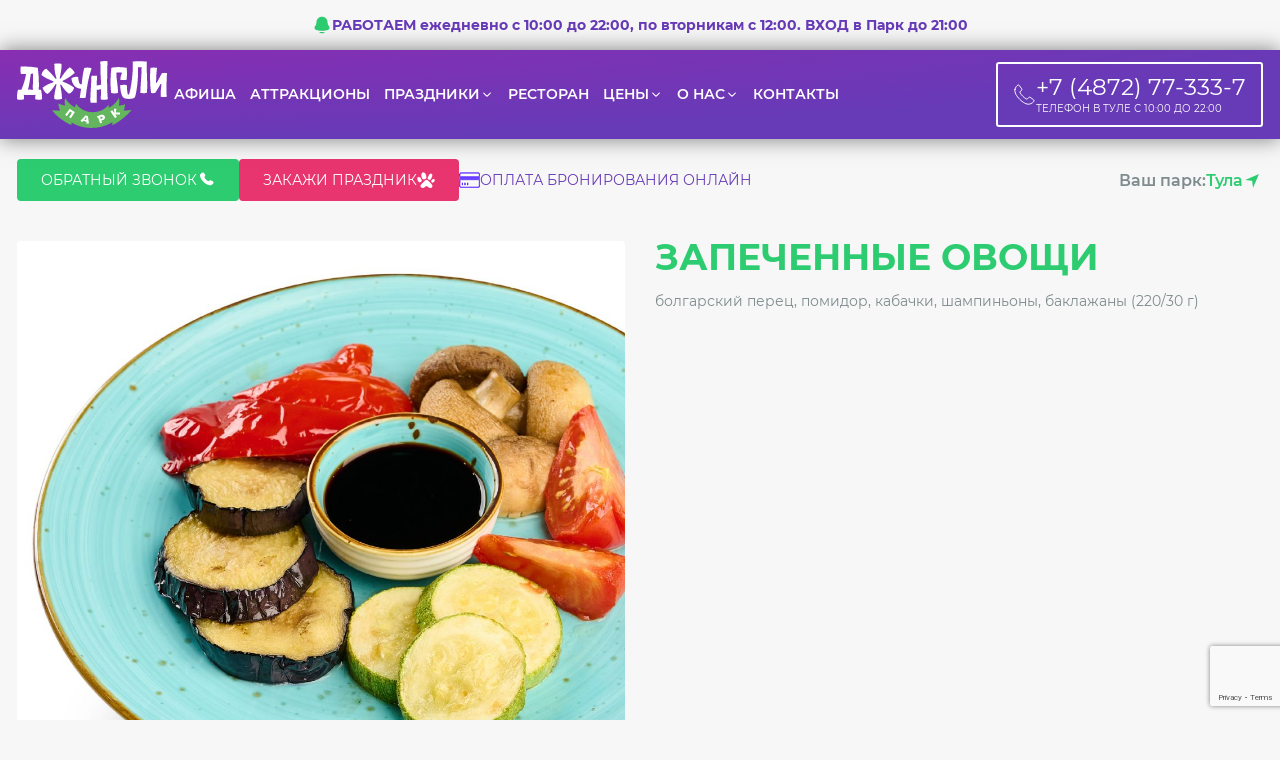

--- FILE ---
content_type: text/html; charset=UTF-8
request_url: https://tula.jupark.ru/restoran/zapechennye-ovoshhi/
body_size: 22780
content:
<!DOCTYPE html>
<html lang="ru-RU">
<head>
    <meta charset="UTF-8">
    <meta name="viewport" content="user-scalable=no, initial-scale=1.0, maximum-scale=1.0, width=device-width">
		<title>Запеченные овощи &#8212; Джунгли Парк в Туле</title>
    <meta name='robots' content='max-image-preview:large' />
<link rel='dns-prefetch' href='//code.jquery.com' />
<link rel='dns-prefetch' href='//www.google.com' />
<link rel="alternate" title="oEmbed (JSON)" type="application/json+oembed" href="https://tula.jupark.ru/wp-json/oembed/1.0/embed?url=https%3A%2F%2Ftula.jupark.ru%2Frestoran%2Fzapechennye-ovoshhi%2F" />
<link rel="alternate" title="oEmbed (XML)" type="text/xml+oembed" href="https://tula.jupark.ru/wp-json/oembed/1.0/embed?url=https%3A%2F%2Ftula.jupark.ru%2Frestoran%2Fzapechennye-ovoshhi%2F&#038;format=xml" />
<style id='wp-img-auto-sizes-contain-inline-css' type='text/css'>
img:is([sizes=auto i],[sizes^="auto," i]){contain-intrinsic-size:3000px 1500px}
/*# sourceURL=wp-img-auto-sizes-contain-inline-css */
</style>
<style id='wp-emoji-styles-inline-css' type='text/css'>

	img.wp-smiley, img.emoji {
		display: inline !important;
		border: none !important;
		box-shadow: none !important;
		height: 1em !important;
		width: 1em !important;
		margin: 0 0.07em !important;
		vertical-align: -0.1em !important;
		background: none !important;
		padding: 0 !important;
	}
/*# sourceURL=wp-emoji-styles-inline-css */
</style>
<style id='wp-block-library-inline-css' type='text/css'>
:root{
  --wp-block-synced-color:#7a00df;
  --wp-block-synced-color--rgb:122, 0, 223;
  --wp-bound-block-color:var(--wp-block-synced-color);
  --wp-editor-canvas-background:#ddd;
  --wp-admin-theme-color:#007cba;
  --wp-admin-theme-color--rgb:0, 124, 186;
  --wp-admin-theme-color-darker-10:#006ba1;
  --wp-admin-theme-color-darker-10--rgb:0, 107, 160.5;
  --wp-admin-theme-color-darker-20:#005a87;
  --wp-admin-theme-color-darker-20--rgb:0, 90, 135;
  --wp-admin-border-width-focus:2px;
}
@media (min-resolution:192dpi){
  :root{
    --wp-admin-border-width-focus:1.5px;
  }
}
.wp-element-button{
  cursor:pointer;
}

:root .has-very-light-gray-background-color{
  background-color:#eee;
}
:root .has-very-dark-gray-background-color{
  background-color:#313131;
}
:root .has-very-light-gray-color{
  color:#eee;
}
:root .has-very-dark-gray-color{
  color:#313131;
}
:root .has-vivid-green-cyan-to-vivid-cyan-blue-gradient-background{
  background:linear-gradient(135deg, #00d084, #0693e3);
}
:root .has-purple-crush-gradient-background{
  background:linear-gradient(135deg, #34e2e4, #4721fb 50%, #ab1dfe);
}
:root .has-hazy-dawn-gradient-background{
  background:linear-gradient(135deg, #faaca8, #dad0ec);
}
:root .has-subdued-olive-gradient-background{
  background:linear-gradient(135deg, #fafae1, #67a671);
}
:root .has-atomic-cream-gradient-background{
  background:linear-gradient(135deg, #fdd79a, #004a59);
}
:root .has-nightshade-gradient-background{
  background:linear-gradient(135deg, #330968, #31cdcf);
}
:root .has-midnight-gradient-background{
  background:linear-gradient(135deg, #020381, #2874fc);
}
:root{
  --wp--preset--font-size--normal:16px;
  --wp--preset--font-size--huge:42px;
}

.has-regular-font-size{
  font-size:1em;
}

.has-larger-font-size{
  font-size:2.625em;
}

.has-normal-font-size{
  font-size:var(--wp--preset--font-size--normal);
}

.has-huge-font-size{
  font-size:var(--wp--preset--font-size--huge);
}

.has-text-align-center{
  text-align:center;
}

.has-text-align-left{
  text-align:left;
}

.has-text-align-right{
  text-align:right;
}

.has-fit-text{
  white-space:nowrap !important;
}

#end-resizable-editor-section{
  display:none;
}

.aligncenter{
  clear:both;
}

.items-justified-left{
  justify-content:flex-start;
}

.items-justified-center{
  justify-content:center;
}

.items-justified-right{
  justify-content:flex-end;
}

.items-justified-space-between{
  justify-content:space-between;
}

.screen-reader-text{
  border:0;
  clip-path:inset(50%);
  height:1px;
  margin:-1px;
  overflow:hidden;
  padding:0;
  position:absolute;
  width:1px;
  word-wrap:normal !important;
}

.screen-reader-text:focus{
  background-color:#ddd;
  clip-path:none;
  color:#444;
  display:block;
  font-size:1em;
  height:auto;
  left:5px;
  line-height:normal;
  padding:15px 23px 14px;
  text-decoration:none;
  top:5px;
  width:auto;
  z-index:100000;
}
html :where(.has-border-color){
  border-style:solid;
}

html :where([style*=border-top-color]){
  border-top-style:solid;
}

html :where([style*=border-right-color]){
  border-right-style:solid;
}

html :where([style*=border-bottom-color]){
  border-bottom-style:solid;
}

html :where([style*=border-left-color]){
  border-left-style:solid;
}

html :where([style*=border-width]){
  border-style:solid;
}

html :where([style*=border-top-width]){
  border-top-style:solid;
}

html :where([style*=border-right-width]){
  border-right-style:solid;
}

html :where([style*=border-bottom-width]){
  border-bottom-style:solid;
}

html :where([style*=border-left-width]){
  border-left-style:solid;
}
html :where(img[class*=wp-image-]){
  height:auto;
  max-width:100%;
}
:where(figure){
  margin:0 0 1em;
}

html :where(.is-position-sticky){
  --wp-admin--admin-bar--position-offset:var(--wp-admin--admin-bar--height, 0px);
}

@media screen and (max-width:600px){
  html :where(.is-position-sticky){
    --wp-admin--admin-bar--position-offset:0px;
  }
}

/*# sourceURL=wp-block-library-inline-css */
</style><style id='global-styles-inline-css' type='text/css'>
:root{--wp--preset--aspect-ratio--square: 1;--wp--preset--aspect-ratio--4-3: 4/3;--wp--preset--aspect-ratio--3-4: 3/4;--wp--preset--aspect-ratio--3-2: 3/2;--wp--preset--aspect-ratio--2-3: 2/3;--wp--preset--aspect-ratio--16-9: 16/9;--wp--preset--aspect-ratio--9-16: 9/16;--wp--preset--color--black: #000000;--wp--preset--color--cyan-bluish-gray: #abb8c3;--wp--preset--color--white: #ffffff;--wp--preset--color--pale-pink: #f78da7;--wp--preset--color--vivid-red: #cf2e2e;--wp--preset--color--luminous-vivid-orange: #ff6900;--wp--preset--color--luminous-vivid-amber: #fcb900;--wp--preset--color--light-green-cyan: #7bdcb5;--wp--preset--color--vivid-green-cyan: #00d084;--wp--preset--color--pale-cyan-blue: #8ed1fc;--wp--preset--color--vivid-cyan-blue: #0693e3;--wp--preset--color--vivid-purple: #9b51e0;--wp--preset--gradient--vivid-cyan-blue-to-vivid-purple: linear-gradient(135deg,rgb(6,147,227) 0%,rgb(155,81,224) 100%);--wp--preset--gradient--light-green-cyan-to-vivid-green-cyan: linear-gradient(135deg,rgb(122,220,180) 0%,rgb(0,208,130) 100%);--wp--preset--gradient--luminous-vivid-amber-to-luminous-vivid-orange: linear-gradient(135deg,rgb(252,185,0) 0%,rgb(255,105,0) 100%);--wp--preset--gradient--luminous-vivid-orange-to-vivid-red: linear-gradient(135deg,rgb(255,105,0) 0%,rgb(207,46,46) 100%);--wp--preset--gradient--very-light-gray-to-cyan-bluish-gray: linear-gradient(135deg,rgb(238,238,238) 0%,rgb(169,184,195) 100%);--wp--preset--gradient--cool-to-warm-spectrum: linear-gradient(135deg,rgb(74,234,220) 0%,rgb(151,120,209) 20%,rgb(207,42,186) 40%,rgb(238,44,130) 60%,rgb(251,105,98) 80%,rgb(254,248,76) 100%);--wp--preset--gradient--blush-light-purple: linear-gradient(135deg,rgb(255,206,236) 0%,rgb(152,150,240) 100%);--wp--preset--gradient--blush-bordeaux: linear-gradient(135deg,rgb(254,205,165) 0%,rgb(254,45,45) 50%,rgb(107,0,62) 100%);--wp--preset--gradient--luminous-dusk: linear-gradient(135deg,rgb(255,203,112) 0%,rgb(199,81,192) 50%,rgb(65,88,208) 100%);--wp--preset--gradient--pale-ocean: linear-gradient(135deg,rgb(255,245,203) 0%,rgb(182,227,212) 50%,rgb(51,167,181) 100%);--wp--preset--gradient--electric-grass: linear-gradient(135deg,rgb(202,248,128) 0%,rgb(113,206,126) 100%);--wp--preset--gradient--midnight: linear-gradient(135deg,rgb(2,3,129) 0%,rgb(40,116,252) 100%);--wp--preset--font-size--small: 13px;--wp--preset--font-size--medium: 20px;--wp--preset--font-size--large: 36px;--wp--preset--font-size--x-large: 42px;--wp--preset--spacing--20: 0.44rem;--wp--preset--spacing--30: 0.67rem;--wp--preset--spacing--40: 1rem;--wp--preset--spacing--50: 1.5rem;--wp--preset--spacing--60: 2.25rem;--wp--preset--spacing--70: 3.38rem;--wp--preset--spacing--80: 5.06rem;--wp--preset--shadow--natural: 6px 6px 9px rgba(0, 0, 0, 0.2);--wp--preset--shadow--deep: 12px 12px 50px rgba(0, 0, 0, 0.4);--wp--preset--shadow--sharp: 6px 6px 0px rgba(0, 0, 0, 0.2);--wp--preset--shadow--outlined: 6px 6px 0px -3px rgb(255, 255, 255), 6px 6px rgb(0, 0, 0);--wp--preset--shadow--crisp: 6px 6px 0px rgb(0, 0, 0);}:where(.is-layout-flex){gap: 0.5em;}:where(.is-layout-grid){gap: 0.5em;}body .is-layout-flex{display: flex;}.is-layout-flex{flex-wrap: wrap;align-items: center;}.is-layout-flex > :is(*, div){margin: 0;}body .is-layout-grid{display: grid;}.is-layout-grid > :is(*, div){margin: 0;}:where(.wp-block-columns.is-layout-flex){gap: 2em;}:where(.wp-block-columns.is-layout-grid){gap: 2em;}:where(.wp-block-post-template.is-layout-flex){gap: 1.25em;}:where(.wp-block-post-template.is-layout-grid){gap: 1.25em;}.has-black-color{color: var(--wp--preset--color--black) !important;}.has-cyan-bluish-gray-color{color: var(--wp--preset--color--cyan-bluish-gray) !important;}.has-white-color{color: var(--wp--preset--color--white) !important;}.has-pale-pink-color{color: var(--wp--preset--color--pale-pink) !important;}.has-vivid-red-color{color: var(--wp--preset--color--vivid-red) !important;}.has-luminous-vivid-orange-color{color: var(--wp--preset--color--luminous-vivid-orange) !important;}.has-luminous-vivid-amber-color{color: var(--wp--preset--color--luminous-vivid-amber) !important;}.has-light-green-cyan-color{color: var(--wp--preset--color--light-green-cyan) !important;}.has-vivid-green-cyan-color{color: var(--wp--preset--color--vivid-green-cyan) !important;}.has-pale-cyan-blue-color{color: var(--wp--preset--color--pale-cyan-blue) !important;}.has-vivid-cyan-blue-color{color: var(--wp--preset--color--vivid-cyan-blue) !important;}.has-vivid-purple-color{color: var(--wp--preset--color--vivid-purple) !important;}.has-black-background-color{background-color: var(--wp--preset--color--black) !important;}.has-cyan-bluish-gray-background-color{background-color: var(--wp--preset--color--cyan-bluish-gray) !important;}.has-white-background-color{background-color: var(--wp--preset--color--white) !important;}.has-pale-pink-background-color{background-color: var(--wp--preset--color--pale-pink) !important;}.has-vivid-red-background-color{background-color: var(--wp--preset--color--vivid-red) !important;}.has-luminous-vivid-orange-background-color{background-color: var(--wp--preset--color--luminous-vivid-orange) !important;}.has-luminous-vivid-amber-background-color{background-color: var(--wp--preset--color--luminous-vivid-amber) !important;}.has-light-green-cyan-background-color{background-color: var(--wp--preset--color--light-green-cyan) !important;}.has-vivid-green-cyan-background-color{background-color: var(--wp--preset--color--vivid-green-cyan) !important;}.has-pale-cyan-blue-background-color{background-color: var(--wp--preset--color--pale-cyan-blue) !important;}.has-vivid-cyan-blue-background-color{background-color: var(--wp--preset--color--vivid-cyan-blue) !important;}.has-vivid-purple-background-color{background-color: var(--wp--preset--color--vivid-purple) !important;}.has-black-border-color{border-color: var(--wp--preset--color--black) !important;}.has-cyan-bluish-gray-border-color{border-color: var(--wp--preset--color--cyan-bluish-gray) !important;}.has-white-border-color{border-color: var(--wp--preset--color--white) !important;}.has-pale-pink-border-color{border-color: var(--wp--preset--color--pale-pink) !important;}.has-vivid-red-border-color{border-color: var(--wp--preset--color--vivid-red) !important;}.has-luminous-vivid-orange-border-color{border-color: var(--wp--preset--color--luminous-vivid-orange) !important;}.has-luminous-vivid-amber-border-color{border-color: var(--wp--preset--color--luminous-vivid-amber) !important;}.has-light-green-cyan-border-color{border-color: var(--wp--preset--color--light-green-cyan) !important;}.has-vivid-green-cyan-border-color{border-color: var(--wp--preset--color--vivid-green-cyan) !important;}.has-pale-cyan-blue-border-color{border-color: var(--wp--preset--color--pale-cyan-blue) !important;}.has-vivid-cyan-blue-border-color{border-color: var(--wp--preset--color--vivid-cyan-blue) !important;}.has-vivid-purple-border-color{border-color: var(--wp--preset--color--vivid-purple) !important;}.has-vivid-cyan-blue-to-vivid-purple-gradient-background{background: var(--wp--preset--gradient--vivid-cyan-blue-to-vivid-purple) !important;}.has-light-green-cyan-to-vivid-green-cyan-gradient-background{background: var(--wp--preset--gradient--light-green-cyan-to-vivid-green-cyan) !important;}.has-luminous-vivid-amber-to-luminous-vivid-orange-gradient-background{background: var(--wp--preset--gradient--luminous-vivid-amber-to-luminous-vivid-orange) !important;}.has-luminous-vivid-orange-to-vivid-red-gradient-background{background: var(--wp--preset--gradient--luminous-vivid-orange-to-vivid-red) !important;}.has-very-light-gray-to-cyan-bluish-gray-gradient-background{background: var(--wp--preset--gradient--very-light-gray-to-cyan-bluish-gray) !important;}.has-cool-to-warm-spectrum-gradient-background{background: var(--wp--preset--gradient--cool-to-warm-spectrum) !important;}.has-blush-light-purple-gradient-background{background: var(--wp--preset--gradient--blush-light-purple) !important;}.has-blush-bordeaux-gradient-background{background: var(--wp--preset--gradient--blush-bordeaux) !important;}.has-luminous-dusk-gradient-background{background: var(--wp--preset--gradient--luminous-dusk) !important;}.has-pale-ocean-gradient-background{background: var(--wp--preset--gradient--pale-ocean) !important;}.has-electric-grass-gradient-background{background: var(--wp--preset--gradient--electric-grass) !important;}.has-midnight-gradient-background{background: var(--wp--preset--gradient--midnight) !important;}.has-small-font-size{font-size: var(--wp--preset--font-size--small) !important;}.has-medium-font-size{font-size: var(--wp--preset--font-size--medium) !important;}.has-large-font-size{font-size: var(--wp--preset--font-size--large) !important;}.has-x-large-font-size{font-size: var(--wp--preset--font-size--x-large) !important;}
/*# sourceURL=global-styles-inline-css */
</style>
<style id='core-block-supports-inline-css' type='text/css'>
/**
 * Core styles: block-supports
 */

/*# sourceURL=core-block-supports-inline-css */
</style>

<style id='classic-theme-styles-inline-css' type='text/css'>
/**
 * These rules are needed for backwards compatibility.
 * They should match the button element rules in the base theme.json file.
 */
.wp-block-button__link {
	color: #ffffff;
	background-color: #32373c;
	border-radius: 9999px; /* 100% causes an oval, but any explicit but really high value retains the pill shape. */

	/* This needs a low specificity so it won't override the rules from the button element if defined in theme.json. */
	box-shadow: none;
	text-decoration: none;

	/* The extra 2px are added to size solids the same as the outline versions.*/
	padding: calc(0.667em + 2px) calc(1.333em + 2px);

	font-size: 1.125em;
}

.wp-block-file__button {
	background: #32373c;
	color: #ffffff;
	text-decoration: none;
}

/*# sourceURL=/wp-includes/css/classic-themes.css */
</style>
<link rel='stylesheet' id='contact-form-7-css' href='https://tula.jupark.ru/wp-content/plugins/contact-form-7/includes/css/styles.css?ver=6.1.4' type='text/css' media='all' />
<link rel='stylesheet' id='fancybox-css-css' href='https://tula.jupark.ru/wp-content/themes/dv/css/jquery.fancybox.css?ver=1.0' type='text/css' media='all' />
<link rel='stylesheet' id='slick-css-css' href='https://tula.jupark.ru/wp-content/themes/dv/css/slick/slick.css?ver=1.0' type='text/css' media='all' />
<link rel='stylesheet' id='slick-theme-css-css' href='https://tula.jupark.ru/wp-content/themes/dv/css/slick/slick-theme.css?ver=1.0' type='text/css' media='all' />
<link rel='stylesheet' id='main-css-css' href='https://tula.jupark.ru/wp-content/themes/dv/template_styles.css?ver=1.0' type='text/css' media='all' />
<style id='header-styles-inline-css' type='text/css'>

			.header {
				background: radial-gradient(ellipse farthest-corner at -40% -40%,#9c27b0 0%,#673ab7 77%)
			}
		
/*# sourceURL=header-styles-inline-css */
</style>
<script type="text/javascript" src="https://code.jquery.com/jquery-3.3.1.min.js" id="jquery-js"></script>
<script type="text/javascript" src="https://www.google.com/recaptcha/api.js?render=6LcR5usoAAAAAJbQ2cqhmbZtBNA855EeoTBMJWGS&amp;ver=6.9" id="recaptcha-js-js"></script>
<script type="text/javascript" src="https://tula.jupark.ru/wp-content/themes/dv/js/jquery.fancybox.js?ver=1.0" id="fancybox-js-js"></script>
<script type="text/javascript" src="https://tula.jupark.ru/wp-content/themes/dv/js/slick.min.js?ver=1.0" id="slick-js-js"></script>
<script type="text/javascript" src="https://tula.jupark.ru/wp-content/themes/dv/js/jquery.maskedinput.min.js?ver=1.0" id="maskedinput-js-js"></script>
<script type="text/javascript" src="https://tula.jupark.ru/wp-content/themes/dv/js/main.js?ver=1.0" id="main-js-js"></script>
<link rel="https://api.w.org/" href="https://tula.jupark.ru/wp-json/" /><link rel="alternate" title="JSON" type="application/json" href="https://tula.jupark.ru/wp-json/wp/v2/restoran/1239" /><link rel="EditURI" type="application/rsd+xml" title="RSD" href="https://tula.jupark.ru/xmlrpc.php?rsd" />
<meta name="generator" content="WordPress 6.9" />
<link rel="canonical" href="https://tula.jupark.ru/restoran/zapechennye-ovoshhi/" />
<link rel='shortlink' href='https://tula.jupark.ru/?p=1239' />
	<!-- Google Tag Manager -->
<script>(function(w,d,s,l,i){w[l]=w[l]||[];w[l].push({'gtm.start':
new Date().getTime(),event:'gtm.js'});var f=d.getElementsByTagName(s)[0],
j=d.createElement(s),dl=l!='dataLayer'?'&l='+l:'';j.async=true;j.src=
'https://www.googletagmanager.com/gtm.js?id='+i+dl;f.parentNode.insertBefore(j,f);
})(window,document,'script','dataLayer','GTM-KG59PVQ');</script>
<!-- End Google Tag Manager -->
<link rel='stylesheet' id='wpmi-frontend-css' href='https://tula.jupark.ru/wp-content/plugins/wp-menu-icons/build/frontend/css/style.css?ver=3.4.1' type='text/css' media='all' />
<link rel='stylesheet' id='wp-menu-icons-fontawesome-css' href='https://tula.jupark.ru/wp-content/plugins/wp-menu-icons/assets/frontend/icons/fontawesome/css/font-awesome.min.css?ver=6.9' type='text/css' media='all' />
<link rel='stylesheet' id='wp-menu-icons-themify-css' href='https://tula.jupark.ru/wp-content/plugins/wp-menu-icons/assets/frontend/icons/themify/themify-icons.min.css?ver=6.9' type='text/css' media='all' />
</head>
<body>
<svg xmlns="http://www.w3.org/2000/svg" xmlns:xlink="http://www.w3.org/1999/xlink" width="0" height="0" style="position:absolute">

    <symbol id="svg-phone" viewBox="0 0 24 24">
        <g>
            <path d="M2.01394 6.87134C1.34749 10.0618 3.85967 13.8597 7.01471 17.0147C10.1698 20.1698 13.9676 22.682 17.1581 22.0155C19.782 21.4674 21.1215 20.0697 21.8754 18.8788C22.1355 18.4678 22.0042 17.9344 21.6143 17.6436L17.9224 14.8897C17.5243 14.5928 16.9685 14.633 16.6174 14.9842L14.6577 16.9438C14.6577 16.9438 12.7529 16.3246 10.2288 13.8006C7.70482 11.2766 7.08564 9.37175 7.08564 9.37175L9.04529 7.4121C9.39648 7.06091 9.43671 6.5052 9.13975 6.10709L6.38585 2.4151C6.09505 2.02525 5.56163 1.89395 5.15068 2.15407C3.9597 2.90794 2.56203 4.24747 2.01394 6.87134Z" stroke-linecap="round" stroke-linejoin="round"/>
        </g>
    </symbol>

    <symbol id="svg-phone-fill" viewBox="0 0 24 24">
        <path d="M16.5562 12.9062L16.1007 13.359C16.1007 13.359 15.0181 14.4355 12.0631 11.4972C9.10812 8.55901 10.1907 7.48257 10.1907 7.48257L10.4775 7.19738C11.1841 6.49484 11.2507 5.36691 10.6342 4.54348L9.37326 2.85908C8.61028 1.83992 7.13596 1.70529 6.26145 2.57483L4.69185 4.13552C4.25823 4.56668 3.96765 5.12559 4.00289 5.74561C4.09304 7.33182 4.81071 10.7447 8.81536 14.7266C13.0621 18.9492 17.0468 19.117 18.6763 18.9651C19.1917 18.9171 19.6399 18.6546 20.0011 18.2954L21.4217 16.883C22.3806 15.9295 22.1102 14.2949 20.8833 13.628L18.9728 12.5894C18.1672 12.1515 17.1858 12.2801 16.5562 12.9062Z"/>
    </symbol>

    <symbol id="svg-phone-missed" viewBox="0 0 24 24" fill="none" xmlns="http://www.w3.org/2000/svg">
        <path d="M20.0004 3L16.2148 6.31238C14.7216 7.61894 13.975 8.27223 13.1347 8.52071C12.3944 8.73967 11.6064 8.73967 10.8661 8.52071C10.0258 8.27223 9.27919 7.61894 7.78597 6.31237L4.0004 3M4.0004 3H8.0004M4.0004 3V7M3.39199 16.571C8.17161 11.8351 15.8855 11.8704 20.6215 16.6501C20.7659 16.7958 20.9059 16.9442 21.0414 17.0952C21.3243 17.4105 21.4658 17.5681 21.5288 17.7917C21.5802 17.9738 21.5733 18.2118 21.5113 18.3906C21.4352 18.6101 21.2653 18.7784 20.9255 19.1151L19.7298 20.2999C19.443 20.5841 19.2996 20.7262 19.1299 20.8008C18.98 20.8667 18.8162 20.8948 18.6529 20.8826C18.468 20.8688 18.2855 20.7826 17.9204 20.6102L15.9673 19.6878C15.5425 19.4872 15.3301 19.3869 15.1924 19.2285C15.0709 19.0889 14.9906 18.9183 14.9604 18.7357C14.9261 18.5286 14.9841 18.301 15.1001 17.8458L15.3402 16.9037C13.2037 16.0897 10.8142 16.0772 8.67073 16.8732L8.9022 17.8174C9.01404 18.2737 9.06996 18.5018 9.03377 18.7085C9.00184 18.8908 8.91997 19.0607 8.79725 19.1992C8.65807 19.3563 8.44477 19.4546 8.01817 19.6513L6.05668 20.5558C5.69005 20.7248 5.50669 20.8094 5.32171 20.8215C5.1583 20.8322 4.99477 20.8026 4.84548 20.7353C4.67646 20.6592 4.53437 20.5158 4.25018 20.2289L3.06537 19.0332C2.72866 18.6934 2.56031 18.5235 2.48628 18.3034C2.42596 18.124 2.42117 17.886 2.47422 17.7043C2.53934 17.4813 2.68224 17.325 2.96804 17.0124C3.10495 16.8626 3.24627 16.7154 3.39199 16.571Z" stroke-width="2" stroke-linecap="round" stroke-linejoin="round"/>
    </symbol>

    <symbol id="svg-email" viewBox="0 0 24 24">
        <path d="M4 9.00005L10.2 13.65C11.2667 14.45 12.7333 14.45 13.8 13.65L20 9" stroke-width="2" stroke-linecap="round" stroke-linejoin="round"/>
        <path d="M3 9.17681C3 8.45047 3.39378 7.78123 4.02871 7.42849L11.0287 3.5396C11.6328 3.20402 12.3672 3.20402 12.9713 3.5396L19.9713 7.42849C20.6062 7.78123 21 8.45047 21 9.17681V17C21 18.1046 20.1046 19 19 19H5C3.89543 19 3 18.1046 3 17V9.17681Z" stroke-width="2" stroke-linecap="round"/>
    </symbol>

    <symbol id="svg-footprint" viewBox="0 0 495.779 495.779">
        <path d="M104.546,244.476l-53.277,11.951c-26.723,6.002-46.915,27.989-50.65,55.131c-3.742,27.13,9.752,53.74,33.859,66.752
		c27.677,14.944,48.759,26.829,51.939,30.009c3.177,3.181,15.074,24.269,30.01,51.947c13.02,24.108,39.629,37.627,66.777,33.885
		c27.149-3.742,49.112-23.954,55.109-50.687l11.943-53.259c9.149-40.77-3.228-83.393-32.779-112.947
		C187.931,247.715,145.309,235.338,104.546,244.476z"/>
        <path d="M271.636,114.101c-21.915-12.777-53.989,1.418-71.655,31.714c-17.666,30.271-14.242,65.188,7.654,77.961
		c21.894,12.777,53.963-1.418,71.641-31.696C296.941,161.784,293.525,126.875,271.636,114.101z"/>
        <path d="M90.2,209.794c24.097,7.852,52.428-12.8,63.296-46.152c10.867-33.326,0.128-66.744-23.961-74.57
		c-24.1-7.861-52.469,12.807-63.322,46.144C55.353,168.542,66.092,201.96,90.2,209.794z"/>
        <path d="M350.974,296.815c30.304-17.673,44.499-49.747,31.732-71.651c-12.785-21.89-47.693-25.316-77.979-7.631
		c-30.289,17.666-44.48,49.747-31.699,71.636C285.806,311.065,320.715,314.481,350.974,296.815z"/>
        <path d="M333.146,343.294c-33.352,10.868-54.003,39.208-46.144,63.315c7.841,24.097,41.245,34.828,74.571,23.976
		c33.345-10.86,54.011-39.214,46.151-63.322C399.899,343.173,366.491,332.426,333.146,343.294z"/>
    </symbol>

    <symbol id="svg-map" viewBox="0 0 24 24" fill="none" xmlns="http://www.w3.org/2000/svg">
        <path d="M12 6H12.01M9 20L3 17V4L5 5M9 20L15 17M9 20V14M15 17L21 20V7L19 6M15 17V14M15 6.2C15 7.96731 13.5 9.4 12 11C10.5 9.4 9 7.96731 9 6.2C9 4.43269 10.3431 3 12 3C13.6569 3 15 4.43269 15 6.2Z" stroke-width="2" stroke-linecap="round" stroke-linejoin="round"/>
    </symbol>

    <symbol id="svg-location" viewBox="-4 0 32 32">
        <g transform="translate(-106.000000, -413.000000)">
            <path d="M118,422 C116.343,422 115,423.343 115,425 C115,426.657 116.343,428 118,428 C119.657,428 121,426.657 121,425 C121,423.343 119.657,422 118,422 L118,422 Z M118,430 C115.239,430 113,427.762 113,425 C113,422.238 115.239,420 118,420 C120.761,420 123,422.238 123,425 C123,427.762 120.761,430 118,430 L118,430 Z M118,413 C111.373,413 106,418.373 106,425 C106,430.018 116.005,445.011 118,445 C119.964,445.011 130,429.95 130,425 C130,418.373 124.627,413 118,413 L118,413 Z"/>
        </g>
    </symbol>

    <symbol id="svg-location1" viewBox="0 0 32 32" xmlns="http://www.w3.org/2000/svg">
        <path d="M25.497 6.503l.001-.003-.004.005L3.5 15.901l11.112 1.489 1.487 11.11 9.396-21.992.005-.006z"/>
    </symbol>

    <symbol id="svg-wave" xmlns="http://www.w3.org/2000/svg" viewBox="0 0 1000 250" preserveAspectRatio="none"><path d="M0,98.78c250.49-84,170.5,144,270.51,144,119.42,0,130.65-103.15,159.67-158.46C459,29.39,505.36,21.62,692.5,208.79c56.86,56.87,81-105.22,151-187C880-20.81,941.24,51.3,1000,1.3M0,248.7C109.5,227.3,79.34,122.48,175.52,77.09c255-120.3,345,354.7,408,49.7C597,61.53,660.5,31.12,706.28,16.38,825-21.86,825.93,119.53,905,165.2c38.67,22.3,69.88,28.06,95,25.45M0,103.63c246-82,167.58,136.2,267.45,133.82,123.42-2.95,136.6-88.1,167.38-151.2C462.24,30,508,23,693,202.58c57.21,55.56,81.53-99.12,152.54-176.17C882.28-13.5,942.8,54.08,1000,8.16M0,108.45C241.4,28.51,164.69,236.77,264.38,232.09c127.88-6,142.79-73.64,175.41-144.48C466,30.75,511.42,25.05,693.38,196.38,751.09,250.69,775.56,103.31,847.47,31,884.6-6.27,944.3,57,1000,14.93M0,113.29C236.86,35.34,161.83,233.62,261.32,226.76,393.67,217.61,410.4,167.63,444.75,89c25.09-57.43,70.13-61.85,249.08,101.2,58.31,53.12,82.83-87,155.63-154.52C887,.87,945.78,59.92,1000,21.62M0,118.14C232.32,42.2,159,230.39,258.23,221.41,395.12,209,413.71,176.87,449.69,90.3c24.09-57.94,68.76-61.14,244.6,93.66,59.07,52,83.59-81,157.15-143.66C889.4,8,947.19,63,1000,28.23M0,123c227.76-73.9,156.13,104.12,255.17,93.12,141.39-15.74,162-29.91,199.48-124.42,23.18-58.39,67.43-60.43,240.09,86.09,60,50.91,84.42-75,158.68-132.83C891.89,15,948.61,66.15,1000,34.69M0,127.81c223.23-71.89,153.32,95.86,252.11,82.91C398,191.59,420.66,195.5,459.61,93,482,34.21,525.8,33.27,695.17,171.54c61.08,49.87,85.35-69,160.24-122C894.41,22,950,69.41,1000,41.07M0,132.63c218.66-69.85,150.49,87.56,249.05,72.73,150.46-22.62,175.21-.51,215.52-111,21.6-59.16,65.08-59,231.05,71C758,214.18,782,102.29,857.39,54.16c39.6-25.28,93.94,18.6,142.61-6.8M0,137.47C214.13,69.64,147.68,216.64,246,200c155-26.19,181.9,14.2,223.54-104.31,20.89-59.53,64.06-58.37,226.54,63.41,63.75,47.79,87.48-57,163.31-100.35,40.25-23,93.31,17.44,140.62-5.21M0,142.32C209.56,76.47,144.85,213,242.93,194.68c159.53-29.8,188.67,29,231.56-97.6,20.27-59.87,63.15-57.71,222,55.84,65.36,46.72,88.69-51,164.86-89.49C902.29,42.71,954,79.79,1000,59.66M0,147.14c205-63.81,142,62.19,239.86,42.21,164.05-33.51,195.51,43.71,239.56-90.94,19.7-60.15,62.42-57.09,217.53,48.3,67.13,45.61,90-44.87,166.39-78.66C905,49.63,955.36,83.47,1000,65.7M0,152c200.46-61.8,139.21,53.6,236.8,32,168.55-37.25,202.37,58.51,247.58-84.22,19.16-60.43,61.8-56.52,213,40.74,69.06,44.44,91.42-38.7,167.93-67.84,42.32-16.13,91.36,14.63,134.67-1M0,156.83c195.93-59.78,136.37,44.93,233.74,21.83,173-41.1,209.28,73.28,255.6-77.53,18.65-60.72,61.32-56,208.49,33.17,71.21,43.14,92.95-32.46,169.48-57,43-13.77,90.71,14,132.69.26M0,161.65c191.36-57.74,133.51,36.26,230.65,11.65,177.54-44.93,216.26,88.07,263.65-70.84,18.17-61,61-55.58,204,25.63,73.51,41.75,94.54-26.11,171-46.18,43.65-11.42,90,13.5,130.7,1.48M0,166.5C186.83,110.74,130.65,194,227.59,168c182-48.87,223.26,102.84,271.67-64.14,17.75-61.23,60.89-55.25,199.48,18,75.94,40.2,96.15-19.64,172.54-35.32,44.25-9.1,89.32,13.13,128.72,2.61M0,171.32c182.29-53.72,127.78,18.71,224.53-8.7C411,109.81,454.79,280.28,504.22,105.19c17.35-61.52,60.95-55,194.94,10.48,78.58,38.44,97.88-13.09,174.11-24.49,44.76-6.72,88.58,13,126.73,3.74M0,176.17c177.73-51.71,124.89,9.86,221.47-18.88,190.85-56.84,237.29,132.46,287.69-50.77,17-61.71,61.22-54.94,190.46,3,81.32,36.45,99.58-6.38,175.63-13.67,45.16-4.31,87.82,13,124.75,4.88M0,181c173.19-49.69,122,1,218.41-29.08,195.25-60.86,244.37,147.26,295.71-44.05,16.64-62,61.71-55,186-4.62,84.22,34.18,101.31.42,177.16-2.84,45.44-2,87,13.13,122.77,6M0,185.83c168.63-47.65,119.05-7.91,215.34-39.26C415,81.63,466.81,308.66,519.08,109.24,535.38,47,581.5,53.88,700.49,97.05c87.23,31.66,103,7.37,178.73,8,45.64.4,86.17,13.5,120.78,7.12M0,190.68c164.09-45.64,116.1-16.9,212.28-49.44,204-69.05,258.55,176.88,311.76-30.67C540,48.12,587.36,54.67,701,90.84c90.31,28.77,104.71,14.4,180.25,18.85,45.7,2.67,85.27,14,118.8,8.22M0,195.53c159.53-43.66,113.13-25.88,209.22-59.64,208.35-73.2,265.69,191.7,319.78-24,15.7-62.67,64.46-56.75,172.4-27.3,93.43,25.52,106.36,21.55,181.79,29.68,45.61,4.91,84.3,14.66,116.81,9.41M0,200.34c155-41.61,110.15-34.86,206.16-69.78C418.82,53.17,479,337.06,534,113.29c15.45-62.93,65.79-57.94,167.87-34.86,96.6,21.85,107.94,28.77,183.34,40.5,45.41,7.06,83.26,15.51,114.83,10.63M0,205.19c150.43-39.6,107.17-43.93,203.1-80,217-81.55,280,221.33,335.79-10.57,15.2-63.13,67.35-59.5,163.39-42.41C802,90,811.73,108.3,887.16,123.55c45.1,9.13,82.17,16.47,112.84,11.88M0,210c145.9-37.56,104.14-53,200-90.14C421.31,34.06,487.19,356,543.85,116c15-63.39,69-61.54,158.88-50,102.79,13.27,110.9,43.46,186.41,62.16,44.67,11.09,81,17.55,110.86,13.21M0,214.86c141.33-35.55,101.11-62.08,197-100.35,225.55-90,294.38,251,351.86,2.81,14.74-63.58,70.81-64,154.35-57.49,105.76,8.25,112.25,50.86,188,73,44.17,12.92,79.77,18.73,108.88,14.59M0,219.71c136.8-33.54,98.05-71.21,193.89-110.53,229.8-94.33,301.57,265.78,359.88,9.5,14.52-63.84,72.63-67.07,149.84-65.06,108.51,2.81,113.53,58.31,189.5,83.82,43.54,14.6,78.49,20,106.89,16M0,224.52C132.23,193,95,144.22,190.83,103.83,424.88,5.24,499.6,384.43,558.73,120,573.05,56,633.09,49.37,704.07,47.42c111.06-3.12,114.71,65.76,191,94.64C938,158.28,972.25,163.35,1000,159.55M0,229.37C127.7,199.86,91.9,139.88,187.76,98.5,426-4.43,503.77,393.89,563.69,121.37c14.12-64.29,75.92-74.78,140.8-80.16,113.33-9.44,115.85,73.25,192.59,105.48,42.12,17.68,75.77,22.62,102.92,19M0,234.19c123.16-27.47,88.78-98.62,184.7-141C427.18-14.1,507.94,403.36,568.63,122.73c14-64.54,77.18-79.45,136.31-87.73C820.2,18.81,821.85,115.76,899.06,151.31c41.3,19,74.35,24,100.94,20.6M0,239C118.6,213.58,85.63,131.21,181.64,87.78c246.67-111.57,330.49,325,392,36.31,13.8-64.8,77.89-84.58,131.81-95.3C822.21,5.55,823.26,117,901.05,155.93c40.47,20.24,72.87,25.39,99,22.19M0,243.89c114.06-23.45,82.49-117,178.58-161.44,250.84-115.94,337.72,339.88,400,43,13.63-65,77.89-90,127.27-102.85,118-30.61,118.8,95.7,197.21,138,39.57,21.32,71.38,26.74,97,23.82" fill="none" stroke-width="0.2" stroke-miterlimit="10"/></symbol>

    <symbol id="svg-bell" viewBox="0 0 24 24">
        <path d="M8.35179 20.2418C9.19288 21.311 10.5142 22 12 22C13.4858 22 14.8071 21.311 15.6482 20.2418C13.2264 20.57 10.7736 20.57 8.35179 20.2418Z" />
        <path d="M18.7491 9V9.7041C18.7491 10.5491 18.9903 11.3752 19.4422 12.0782L20.5496 13.8012C21.5612 15.3749 20.789 17.5139 19.0296 18.0116C14.4273 19.3134 9.57274 19.3134 4.97036 18.0116C3.21105 17.5139 2.43882 15.3749 3.45036 13.8012L4.5578 12.0782C5.00972 11.3752 5.25087 10.5491 5.25087 9.7041V9C5.25087 5.13401 8.27256 2 12 2C15.7274 2 18.7491 5.13401 18.7491 9Z"/>
    </symbol>

    <symbol id="svg-present" viewBox="0 0 32 32" xmlns="http://www.w3.org/2000/svg">
        <path d="M32 10.015c0-1.104-0.895-2-2-2h-3.414c0.884-0.872 1.449-2.014 1.449-3.421 0-1.732-0.995-3.615-3.788-3.615-3.675 0-6.745 3.913-8.188 6.106-1.444-2.193-4.607-6.106-8.282-6.106-2.793 0-3.788 1.882-3.788 3.614 0 1.407 0.581 2.55 1.482 3.421h-3.472c-1.105 0-2 0.896-2 2v5.986h2.018v13.017c0 1.105 0.895 2 2 2h23.99c1.105 0 2-0.895 2-2v-13.018h1.992v-5.986zM24.247 2.981c1.236 0 1.788 0.52 1.788 1.615 0 2.221-2.479 3.42-4.811 3.42h-3.386c1.421-2.111 3.922-5.035 6.409-5.035zM7.778 2.981c2.487 0 5.083 2.924 6.504 5.034h-3.386c-2.332 0-4.905-1.229-4.905-3.451 0-1.095 0.551-1.583 1.788-1.583zM30 14.002h-13v-3.986h13v3.986zM2 10.015h13v3.986h-13zM4.018 16.002h10.982v13.018h-10.982zM28.008 29.020h-11.008v-13.017h11.008v13.017z"/>
    </symbol>

    <symbol id="svg-cloud-download" viewBox="0 0 24 24" fill="none" xmlns="http://www.w3.org/2000/svg">
        <path d="M12 9.5V15.5M12 15.5L10 13.5M12 15.5L14 13.5M8.4 19C5.41766 19 3 16.6044 3 13.6493C3 11.2001 4.8 8.9375 7.5 8.5C8.34694 6.48637 10.3514 5 12.6893 5C15.684 5 18.1317 7.32251 18.3 10.25C19.8893 10.9449 21 12.6503 21 14.4969C21 16.9839 18.9853 19 16.5 19L8.4 19Z" stroke-width="2" stroke-linecap="round" stroke-linejoin="round"/>
    </symbol>

    <symbol id="svg-doc" viewBox="-274.15 0 1200 1200" xmlns="http://www.w3.org/2000/svg" class="cf-icon-svg">
        <path d="M30 161c-16.5 0-30 13.5-30 30v827.8c0 16.5 13.5 30 30 30h591.7c16.5 0 30-13.5 30-30V343.7L469 161H30zm389.6 60v134.8c0 19.9 16.3 36.2 36.2 36.2h135.9v596.8H60V221h359.6z"/><path d="M123.8 768.6h394.8v50H123.8zm0-124.6h394.8v50H123.8zm0-124.5h394.8v50H123.8z"/><circle cx="194" cy="382.3" r="60"/>
    </symbol>

    <symbol id="svg-arrow-down" viewBox="0 0 24 24">
        <path d="M5.70711 9.71069C5.31658 10.1012 5.31658 10.7344 5.70711 11.1249L10.5993 16.0123C11.3805 16.7927 12.6463 16.7924 13.4271 16.0117L18.3174 11.1213C18.708 10.7308 18.708 10.0976 18.3174 9.70708C17.9269 9.31655 17.2937 9.31655 16.9032 9.70708L12.7176 13.8927C12.3271 14.2833 11.6939 14.2832 11.3034 13.8927L7.12132 9.71069C6.7308 9.32016 6.09763 9.32016 5.70711 9.71069Z"/>
    </symbol>

    <symbol id="svg-arrow" viewBox="0 -4.5 20 20">
        <g stroke-width="1" fill-rule="evenodd">
            <g transform="translate(-220.000000, -6684.000000)">
                <g transform="translate(56.000000, 160.000000)">
                    <path d="M164.292308,6524.36583 L164.292308,6524.36583 C163.902564,6524.77071 163.902564,6525.42619 164.292308,6525.83004 L172.555873,6534.39267 C173.33636,6535.20244 174.602528,6535.20244 175.383014,6534.39267 L183.70754,6525.76791 C184.093286,6525.36716 184.098283,6524.71997 183.717533,6524.31405 C183.328789,6523.89985 182.68821,6523.89467 182.29347,6524.30266 L174.676479,6532.19636 C174.285736,6532.60124 173.653152,6532.60124 173.262409,6532.19636 L165.705379,6524.36583 C165.315635,6523.96094 164.683051,6523.96094 164.292308,6524.36583"/>
                </g>
            </g>
        </g>
    </symbol>

    <symbol id="svg-link" viewBox="0 0 24 24" fill="none" xmlns="http://www.w3.org/2000/svg">
        <path d="M10.0464 14C8.54044 12.4882 8.67609 9.90087 10.3494 8.22108L15.197 3.35462C16.8703 1.67483 19.4476 1.53865 20.9536 3.05046C22.4596 4.56228 22.3239 7.14956 20.6506 8.82935L18.2268 11.2626" stroke-width="1.5" stroke-linecap="round"/>
        <path d="M13.9536 10C15.4596 11.5118 15.3239 14.0991 13.6506 15.7789L11.2268 18.2121L8.80299 20.6454C7.12969 22.3252 4.55237 22.4613 3.0464 20.9495C1.54043 19.4377 1.67609 16.8504 3.34939 15.1706L5.77323 12.7373" stroke-width="1.5" stroke-linecap="round"/>
    </symbol>

    <symbol id="svg-date" viewBox="0 0 24 24" fill="none" xmlns="http://www.w3.org/2000/svg">
        <path d="M20 10V7C20 5.89543 19.1046 5 18 5H6C4.89543 5 4 5.89543 4 7V10M20 10V19C20 20.1046 19.1046 21 18 21H6C4.89543 21 4 20.1046 4 19V10M20 10H4M8 3V7M16 3V7" stroke="#7f8c8d" stroke-width="2" stroke-linecap="round"/>
        <rect x="6" y="12" width="3" height="3" rx="0.5" fill="#7f8c8d"/>
        <rect x="10.5" y="12" width="3" height="3" rx="0.5" fill="#7f8c8d"/>
        <rect x="15" y="12" width="3" height="3" rx="0.5" fill="#7f8c8d"/>
    </symbol>

    <symbol id="svg-time" viewBox="0 0 24 24" fill="none" xmlns="http://www.w3.org/2000/svg">
        <path d="M12 21C16.9706 21 21 16.9706 21 12C21 7.02944 16.9706 3 12 3C7.02944 3 3 7.02944 3 12C3 16.9706 7.02944 21 12 21Z" stroke="#7f8c8d" stroke-width="1.5" stroke-linecap="round" stroke-linejoin="round"/>
        <path d="M12 6V12" stroke="#7f8c8d" stroke-width="1.5" stroke-linecap="round" stroke-linejoin="round"/>
        <path d="M16.24 16.24L12 12" stroke="#7f8c8d" stroke-width="1.5" stroke-linecap="round" stroke-linejoin="round"/>
    </symbol>

    <symbol id="svg-camera" viewBox="0 0 64 64" enable-background="new 0 0 64 64">
        <path d="M32,48c6.627,0,12-5.373,12-12s-5.373-12-12-12s-12,5.373-12,12S25.373,48,32,48z M32,28
		c4.418,0,8,3.582,8,8c0,0.553-0.447,1-1,1s-1-0.447-1-1c0-3.313-2.687-6-6-6c-0.553,0-1-0.447-1-1S31.447,28,32,28z"/>
        <path d="M32,52c8.837,0,16-7.162,16-16c0-8.837-7.163-16-16-16s-16,7.163-16,16C16,44.838,23.163,52,32,52z M32,22
		c7.732,0,14,6.268,14,14s-6.268,14-14,14s-14-6.268-14-14S24.268,22,32,22z"/>
        <circle cx="55" cy="21" r="1"/>
        <path d="M60,12c0,0-7,0-8,0s-1.582,0.004-2.793-1.207s-5.538-5.538-5.538-5.538C43.481,5.067,42.33,4,41,4
		S24.453,4,23,4s-2.498,1.084-2.686,1.271c0,0-4.326,4.326-5.521,5.521S13.018,12,12,12V9c0-0.553-0.447-1-1-1H5
		C4.447,8,4,8.447,4,9v3c-2.211,0-4,1.789-4,4v12h15.893C18.84,22.078,24.937,18,32,18s13.16,4.078,16.107,10H64V16
		C64,13.789,62.211,12,60,12z M10,12c-1.24,0-2.782,0-4,0v-2h4V12z M55,24c-1.657,0-3-1.344-3-3s1.343-3,3-3s3,1.344,3,3
		S56.657,24,55,24z"/>
        <path d="M50,36c0,9.941-8.059,18-18,18s-18-8.059-18-18c0-2.107,0.381-4.121,1.046-6H0v26c0,2.211,1.789,4,4,4h56
		c2.211,0,4-1.789,4-4V30H48.954C49.619,31.879,50,33.893,50,36z"/>
    </symbol>

</svg><div class="main__wrapper">
	        <div class="toolbar">
            <div class="container">
                <div class="notification">
                    <svg><use xlink:href="#svg-bell"></svg>
					РАБОТАЕМ ежедневно с 10:00 до 22:00, по вторникам с 12:00. ВХОД в Парк до 21:00                </div>
            </div>
        </div>
	    <header class="header">
        <div class="container">
            <div class="header__container">
                <div class="header__item">
                    <a href="/" class="logo"><img src="https://tula.jupark.ru/wp-content/uploads/2023/07/logo.svg" alt="Джунгли Парк в Туле"></a>
                </div>
                <div class="header__item header__menu">
                    <ul id="2" class="header-menu"><li id="menu-item-705" class="menu-item menu-item-type-post_type menu-item-object-page menu-item-705"><a href="https://tula.jupark.ru/afisha/">Афиша</a></li>
<li id="menu-item-145" class="menu-item menu-item-type-post_type menu-item-object-page menu-item-145"><a href="https://tula.jupark.ru/playground/">Аттракционы</a></li>
<li id="menu-item-149" class="menu-item menu-item-type-custom menu-item-object-custom menu-item-has-children menu-item-149"><a href="/prazdnik/">Праздники</a>
<ul class="sub-menu">
	<li id="menu-item-144" class="menu-item menu-item-type-post_type menu-item-object-page menu-item-144"><a href="https://tula.jupark.ru/prazdnik/"><i style="font-size:1em;" class="wpmi__icon wpmi__label-0 wpmi__position-before wpmi__align-middle wpmi__size-1 fa fa-birthday-cake"></i>День рождения</a></li>
	<li id="menu-item-3092" class="menu-item menu-item-type-post_type menu-item-object-page menu-item-3092"><a href="https://tula.jupark.ru/prazdnik/graduation/">Выпускной 2026</a></li>
	<li id="menu-item-150" class="menu-item menu-item-type-custom menu-item-object-custom menu-item-150"><a href="/prazdnik/#rooms">Комнаты для банкета</a></li>
	<li id="menu-item-532" class="menu-item menu-item-type-post_type menu-item-object-page menu-item-532"><a href="https://tula.jupark.ru/prazdnik/showprogram/">Мастер-классы и программы</a></li>
	<li id="menu-item-2943" class="menu-item menu-item-type-post_type menu-item-object-page menu-item-2943"><a href="https://tula.jupark.ru/animatory/">Аниматоры</a></li>
	<li id="menu-item-3471" class="menu-item menu-item-type-post_type menu-item-object-page menu-item-3471"><a href="https://tula.jupark.ru/pinyaty/">Пиньяты</a></li>
</ul>
</li>
<li id="menu-item-140" class="menu-item menu-item-type-post_type menu-item-object-page menu-item-140"><a href="https://tula.jupark.ru/rest/">Ресторан</a></li>
<li id="menu-item-148" class="menu-item menu-item-type-custom menu-item-object-custom menu-item-has-children menu-item-148"><a href="/price/">Цены</a>
<ul class="sub-menu">
	<li id="menu-item-139" class="menu-item menu-item-type-post_type menu-item-object-page menu-item-139"><a href="https://tula.jupark.ru/price/">Билеты</a></li>
	<li id="menu-item-421" class="menu-item menu-item-type-post_type menu-item-object-post menu-item-421"><a href="https://tula.jupark.ru/giftycert/">Подарочные карты</a></li>
	<li id="menu-item-137" class="menu-item menu-item-type-post_type menu-item-object-page menu-item-137"><a href="https://tula.jupark.ru/akczii/">Акции</a></li>
</ul>
</li>
<li id="menu-item-402" class="menu-item menu-item-type-custom menu-item-object-custom menu-item-has-children menu-item-402"><a href="/">О нас</a>
<ul class="sub-menu">
	<li id="menu-item-403" class="menu-item menu-item-type-custom menu-item-object-custom menu-item-403"><a href="/">Что такое «Джунгли Парк»?</a></li>
	<li id="menu-item-404" class="menu-item menu-item-type-post_type menu-item-object-page menu-item-404"><a href="https://tula.jupark.ru/gallery/">Фотоальбом парка</a></li>
	<li id="menu-item-543" class="menu-item menu-item-type-post_type menu-item-object-page menu-item-543"><a href="https://tula.jupark.ru/about/job/">Вакансии</a></li>
	<li id="menu-item-542" class="menu-item menu-item-type-post_type menu-item-object-page menu-item-542"><a href="https://tula.jupark.ru/about/business/">Бизнес</a></li>
</ul>
</li>
<li id="menu-item-132" class="menu-item menu-item-type-post_type menu-item-object-page menu-item-132"><a href="https://tula.jupark.ru/contact/">Контакты</a></li>
</ul>
                </div>
                <div class="header__item">
											                                            <a href="tel:+74872773337" class="header__phone">
                            <span class="header__phone-icon"><svg><use xlink:href="#svg-phone"></svg></span>
                            <div class="header__phone-content">
                                <div class="header__phone-value">+7 (4872) 77-333-7</div>
                                                                    <div class="header__phone-note">Телефон в Туле с 10:00 до 22:00 </div>
                                                            </div>
                        </a>
					                </div>
                <div class="header__item burger">
                    <span></span>
                    <span></span>
                    <span></span>
                </div>
            </div>
        </div>
    </header>
	        <div class="header__buttons">
            <div class="container">
                <div class="header__buttons-container">
                    <div class="header__buttons-list">
                        <div class="header__buttons-item">
                            <button class="btn btn-green" data-fancybox data-type="ajax" data-src="/ajax/orderCall.php">Обратный звонок<svg><use xlink:href="#svg-phone-fill"></svg></button>
                        </div>
                        <div class="header__buttons-item">
                            <button class="btn" data-fancybox data-type="ajax" data-src="/ajax/orderParty.php">Закажи праздник<img src="https://tula.jupark.ru/wp-content/themes/dv/images/footprint.png" alt=""></button>
                        </div>
                        <div class="header__buttons-item">
                            <a href="javascript:void(0)" class="prepay" data-fancybox data-type="ajax" data-src="/ajax/orderPrepay.php"><img src="https://tula.jupark.ru/wp-content/themes/dv/images/pay.png" alt="">Оплата бронирования онлайн</a>
                        </div>
                    </div>
                    <div class="location__region">
                        Ваш парк:
                        <div class="location__region-current" data-fancybox data-type="ajax" data-src="/ajax/selectCity.php">
                            <span>Тула</span>
                            <svg><use xlink:href="#svg-location1"></svg>
                        </div>
                    </div>
                </div>
            </div>
        </div>
    
<div class="container">
    <div class="post__detail">
        <div class="row">
            <div class="col-12 col-lg-6">
                <div class="post__detail-img" data-fancybox data-src="https://tula.jupark.ru/wp-content/uploads/2023/10/zapechennye-ovoshhi.jpg">
                    <img src="https://tula.jupark.ru/wp-content/uploads/2023/10/zapechennye-ovoshhi.jpg" alt="">
                </div>
            </div>
            <div class="col-12 col-lg-6">
                <div class="post__detail-content">
                    <h1>Запеченные овощи</h1>
                    <div class="post__detail-text"><p><span class="OYPEnA font-feature-liga-off font-feature-clig-off font-feature-calt-off text-decoration-none text-strikethrough-none">болгарский перец, помидор, кабачки, шампиньоны, баклажаны</span> (220/30 г)</p>
</div>
					                </div>
            </div>
        </div>
    </div>
</div>

		<div class="post__items-block">
			<div class="container">
								<div class="post__items">
					<div class="row">
                        													<div class="col-12 col-md-6 col-lg-4">
								<div class="post__item animation delay-2">
									<a href="https://tula.jupark.ru/teper-v-dzhungli-parke-est-sobstvennaya-valyuta-dzhungliki/" class="post__item-img">
										<img src="https://tula.jupark.ru/wp-content/uploads/2024/03/1080h1080-1-768x768.jpg" alt="">
									</a>
                                    <div class="post__item-wrap">
                                        <a href="https://tula.jupark.ru/teper-v-dzhungli-parke-est-sobstvennaya-valyuta-dzhungliki/" class="post__item-title">Джунглики за активность</a>
                                        <div class="post__item-text">
Теперь в Джунгли Парке есть собственная валюта - Джунглики!



Зараба...</div>
										                                    </div>
								</div>
							</div>
																				<div class="col-12 col-md-6 col-lg-4">
								<div class="post__item animation delay-4">
									<a href="https://tula.jupark.ru/prazdnuj-sejchas-plati-potom/" class="post__item-img">
										<img src="https://tula.jupark.ru/wp-content/uploads/2023/11/rassrochka-768x768.jpg" alt="">
									</a>
                                    <div class="post__item-wrap">
                                        <a href="https://tula.jupark.ru/prazdnuj-sejchas-plati-potom/" class="post__item-title">Празднуй сейчас, плати потом!</a>
                                        <div class="post__item-text">
Рассрочка на любое торжество без первого взноса, без переплат!



Дет...</div>
										                                    </div>
								</div>
							</div>
																				<div class="col-12 col-md-6 col-lg-4">
								<div class="post__item animation delay-6">
									<a href="https://tula.jupark.ru/kachaj-nashe-mobilnoe-prilozhenie/" class="post__item-img">
										<img src="https://tula.jupark.ru/wp-content/uploads/2023/09/soczseti-kvadrat-768x768.jpeg" alt="">
									</a>
                                    <div class="post__item-wrap">
                                        <a href="https://tula.jupark.ru/kachaj-nashe-mobilnoe-prilozhenie/" class="post__item-title">Качай наше мобильное приложение</a>
                                        <div class="post__item-text">
У Джунгли Парка теперь есть&nbsp; мобильное приложение!



Скачай его...</div>
										                                    </div>
								</div>
							</div>
																		</div>
				</div>
			</div>
		</div>
	<section class="main__map">
    <div class="container">
		<script type="text/javascript" charset="utf-8" async src="https://api-maps.yandex.ru/services/constructor/1.0/js/?um=constructor%3Aec98fe7fe5311e8fe7ec1978f0c49cb194c987bdab2152d32b31411749e16e8d&amp;width=100%25&amp;height=300&amp;lang=ru_RU&amp;scroll=false"></script>    </div>
</section>
</div>
<footer class="footer">
    <div class="container">
        <div class="row">
            <div class="col-12 col-lg-4">
                <div class="footer__col">
                    <div class="footer__contacts">
                        <div class="footer__contacts-item">
                            <div class="footer__contacts-item-icon">
                                <img src="https://tula.jupark.ru/wp-content/themes/dv/images/location.png" alt="">
                            </div>
                            <div class="footer__contacts-address">
								г. Тула<br>
ул. Путейская, д. 5<br>
ТУЦ «Сарафан», 1 этаж                            </div>
                        </div>
                        <div class="footer__contacts-item">
                            <div class="footer__contacts-item-icon">
                                <img src="https://tula.jupark.ru/wp-content/themes/dv/images/smartphone.png" alt="">
                            </div>
                            <div class="footer__contacts-phone">
                                																	                                    <a href="tel:+74872773337">+7 (4872) 77-333-7</a>
																	                                    <a href="tel:+79207773727">+7 (920) 777-37-27</a>
								                            </div>
                        </div>
                        <div class="footer__contacts-item footer__contacts-btns">
                            <a href="javascript:void(0)" data-fancybox data-type="ajax" data-src="/ajax/orderCall.php" class="footer__contacts-btns-item">
                                <div class="footer__contacts-btns-item-icon"><svg><use xlink:href="#svg-phone-missed"></svg></div>
                                <div class="footer__contacts-btns-item-value">Заказать обратный звонок</div>
                            </a>
                            <a href="/contact/" class="footer__contacts-btns-item">
                                <div class="footer__contacts-btns-item-icon"><svg><use xlink:href="#svg-map"></svg></div>
                                <div class="footer__contacts-btns-item-value">Все контакты</div>
                            </a>
                        </div>
                        <div class="footer__contacts-item footer__socials">
                            <div class="socials">
	            <a href="https://vk.com/junglepark_official" target="_blank" class="socials__item">
                <?xml version="1.0" encoding="UTF-8"?> <svg xmlns="http://www.w3.org/2000/svg" viewBox="-2.5 0 32 32" version="1.1"><path d="M16.563 15.75c-0.5-0.188-0.5-0.906-0.531-1.406-0.125-1.781 0.5-4.5-0.25-5.656-0.531-0.688-3.094-0.625-4.656-0.531-0.438 0.063-0.969 0.156-1.344 0.344s-0.75 0.5-0.75 0.781c0 0.406 0.938 0.344 1.281 0.875 0.375 0.563 0.375 1.781 0.375 2.781 0 1.156-0.188 2.688-0.656 2.75-0.719 0.031-1.125-0.688-1.5-1.219-0.75-1.031-1.5-2.313-2.063-3.563-0.281-0.656-0.438-1.375-0.844-1.656-0.625-0.438-1.75-0.469-2.844-0.438-1 0.031-2.438-0.094-2.719 0.5-0.219 0.656 0.25 1.281 0.5 1.813 1.281 2.781 2.656 5.219 4.344 7.531 1.563 2.156 3.031 3.875 5.906 4.781 0.813 0.25 4.375 0.969 5.094 0 0.25-0.375 0.188-1.219 0.313-1.844s0.281-1.25 0.875-1.281c0.5-0.031 0.781 0.406 1.094 0.719 0.344 0.344 0.625 0.625 0.875 0.938 0.594 0.594 1.219 1.406 1.969 1.719 1.031 0.438 2.625 0.313 4.125 0.25 1.219-0.031 2.094-0.281 2.188-1 0.063-0.563-0.563-1.375-0.938-1.844-0.938-1.156-1.375-1.5-2.438-2.563-0.469-0.469-1.063-0.969-1.063-1.531-0.031-0.344 0.25-0.656 0.5-1 1.094-1.625 2.188-2.781 3.188-4.469 0.281-0.5 0.938-1.656 0.688-2.219-0.281-0.625-1.844-0.438-2.813-0.438-1.25 0-2.875-0.094-3.188 0.156-0.594 0.406-0.844 1.063-1.125 1.688-0.625 1.438-1.469 2.906-2.344 4-0.313 0.375-0.906 1.156-1.25 1.031z"></path></svg>             </a>
	                <a href="https://t.me/+79207773727" target="_blank" class="socials__item">
                <?xml version="1.0" encoding="UTF-8"?> <svg xmlns="http://www.w3.org/2000/svg" viewBox="0 0 24 24"><path d="m12 0c-6.627 0-12 5.373-12 12s5.373 12 12 12 12-5.373 12-12c0-6.627-5.373-12-12-12zm5.894 8.221-1.97 9.28c-.145.658-.537.818-1.084.508l-3-2.21-1.446 1.394c-.14.18-.357.295-.6.295-.002 0-.003 0-.005 0l.213-3.054 5.56-5.022c.24-.213-.054-.334-.373-.121l-6.869 4.326-2.96-.924c-.64-.203-.658-.64.135-.954l11.566-4.458c.538-.196 1.006.128.832.941z"></path></svg>             </a>
	    </div>                        </div>
                    </div>
                </div>
            </div>
            <div class="col-12 col-lg-4">
                <div class="footer__col">
                    <div class="footer__logo">
                        <img src="https://tula.jupark.ru/wp-content/uploads/2023/08/djungli_logo_3-1.png" alt="">
                    </div>
                    <div class="footer__copyright">&copy; 2026 ИП Мозалевский Н. В.<br>
Все права защищены.</div>
                    <div class="footer__links">
                        <ul id="menu-menyu-v-futere" class="footer-menu"><li id="menu-item-364" class="menu-item menu-item-type-post_type menu-item-object-page menu-item-364"><a href="https://tula.jupark.ru/rules/"><i style="font-size:1em;" class="wpmi__icon wpmi__label-0 wpmi__position-before wpmi__align-middle wpmi__size-1 ti-info-alt"></i>Правила парка</a></li>
<li id="menu-item-347" class="menu-item menu-item-type-post_type menu-item-object-page menu-item-347"><a href="https://tula.jupark.ru/consumer/"><i style="font-size:1em;" class="wpmi__icon wpmi__label-0 wpmi__position-before wpmi__align-middle wpmi__size-1 ti-info-alt"></i>Информация для клиентов</a></li>
<li id="menu-item-273" class="menu-item menu-item-type-post_type menu-item-object-page menu-item-273"><a href="https://tula.jupark.ru/privacy/"><i style="font-size:1em;" class="wpmi__icon wpmi__label-0 wpmi__position-before wpmi__align-middle wpmi__size-1 ti-lock"></i>Политика конфиденциальности</a></li>
<li id="menu-item-271" class="menu-item menu-item-type-post_type menu-item-object-page menu-item-271"><a href="https://tula.jupark.ru/cookies/"><i style="font-size:1em;" class="wpmi__icon wpmi__label-0 wpmi__position-before wpmi__align-middle wpmi__size-1 ti-settings"></i>Политика в отношении Cookies</a></li>
<li id="menu-item-2273" class="menu-item menu-item-type-post_type menu-item-object-page menu-item-2273"><a href="https://tula.jupark.ru/agreement/"><i style="font-size:1em;" class="wpmi__icon wpmi__label-0 wpmi__position-before wpmi__align-middle wpmi__size-1 ti-info-alt"></i>Пользовательское соглашение</a></li>
</ul>                    </div>
                </div>
            </div>
            <div class="col-12 col-lg-4">
                <div class="footer__col last-col">
                    <div class="footer__item">
                        <button data-fancybox data-type="ajax" data-src="/ajax/orderParty.php" class="btn">Закажи праздник <img src="https://tula.jupark.ru/wp-content/themes/dv/images/footprint.png" alt=""></button>
                    </div>
                    <div class="footer__item footer__payment">
                        <img src="/wp-content/uploads/2023/08/payment.png" alt="">
                    </div>
                    <div class="footer__item footer__rating">
						<iframe src="https://yandex.ru/sprav/widget/rating-badge/218099336052" width="150" height="50" frameborder="0"></iframe>                    </div>
                </div>
            </div>
        </div>
    </div>
</footer>
<script type="speculationrules">
{"prefetch":[{"source":"document","where":{"and":[{"href_matches":"/*"},{"not":{"href_matches":["/wp-*.php","/wp-admin/*","/wp-content/uploads/*","/wp-content/*","/wp-content/plugins/*","/wp-content/themes/dv/*","/*\\?(.+)"]}},{"not":{"selector_matches":"a[rel~=\"nofollow\"]"}},{"not":{"selector_matches":".no-prefetch, .no-prefetch a"}}]},"eagerness":"conservative"}]}
</script>
<script type="text/javascript" src="https://tula.jupark.ru/wp-includes/js/dist/hooks.js?ver=220ff17f5667d013d468" id="wp-hooks-js"></script>
<script type="text/javascript" src="https://tula.jupark.ru/wp-includes/js/dist/i18n.js?ver=6b3ae5bd3b8d9598492d" id="wp-i18n-js"></script>
<script type="text/javascript" id="wp-i18n-js-after">
/* <![CDATA[ */
wp.i18n.setLocaleData( { 'text direction\u0004ltr': [ 'ltr' ] } );
//# sourceURL=wp-i18n-js-after
/* ]]> */
</script>
<script type="text/javascript" src="https://tula.jupark.ru/wp-content/plugins/contact-form-7/includes/swv/js/index.js?ver=6.1.4" id="swv-js"></script>
<script type="text/javascript" id="contact-form-7-js-translations">
/* <![CDATA[ */
( function( domain, translations ) {
	var localeData = translations.locale_data[ domain ] || translations.locale_data.messages;
	localeData[""].domain = domain;
	wp.i18n.setLocaleData( localeData, domain );
} )( "contact-form-7", {"translation-revision-date":"2025-09-30 08:46:06+0000","generator":"GlotPress\/4.0.1","domain":"messages","locale_data":{"messages":{"":{"domain":"messages","plural-forms":"nplurals=3; plural=(n % 10 == 1 && n % 100 != 11) ? 0 : ((n % 10 >= 2 && n % 10 <= 4 && (n % 100 < 12 || n % 100 > 14)) ? 1 : 2);","lang":"ru"},"This contact form is placed in the wrong place.":["\u042d\u0442\u0430 \u043a\u043e\u043d\u0442\u0430\u043a\u0442\u043d\u0430\u044f \u0444\u043e\u0440\u043c\u0430 \u0440\u0430\u0437\u043c\u0435\u0449\u0435\u043d\u0430 \u0432 \u043d\u0435\u043f\u0440\u0430\u0432\u0438\u043b\u044c\u043d\u043e\u043c \u043c\u0435\u0441\u0442\u0435."],"Error:":["\u041e\u0448\u0438\u0431\u043a\u0430:"]}},"comment":{"reference":"includes\/js\/index.js"}} );
//# sourceURL=contact-form-7-js-translations
/* ]]> */
</script>
<script type="text/javascript" id="contact-form-7-js-before">
/* <![CDATA[ */
var wpcf7 = {
    "api": {
        "root": "https:\/\/tula.jupark.ru\/wp-json\/",
        "namespace": "contact-form-7\/v1"
    }
};
//# sourceURL=contact-form-7-js-before
/* ]]> */
</script>
<script type="text/javascript" src="https://tula.jupark.ru/wp-content/plugins/contact-form-7/includes/js/index.js?ver=6.1.4" id="contact-form-7-js"></script>
<script id="wp-emoji-settings" type="application/json">
{"baseUrl":"https://s.w.org/images/core/emoji/17.0.2/72x72/","ext":".png","svgUrl":"https://s.w.org/images/core/emoji/17.0.2/svg/","svgExt":".svg","source":{"wpemoji":"https://tula.jupark.ru/wp-includes/js/wp-emoji.js?ver=6.9","twemoji":"https://tula.jupark.ru/wp-includes/js/twemoji.js?ver=6.9"}}
</script>
<script type="module">
/* <![CDATA[ */
/**
 * @output wp-includes/js/wp-emoji-loader.js
 */

/* eslint-env es6 */

// Note: This is loaded as a script module, so there is no need for an IIFE to prevent pollution of the global scope.

/**
 * Emoji Settings as exported in PHP via _print_emoji_detection_script().
 * @typedef WPEmojiSettings
 * @type {object}
 * @property {?object} source
 * @property {?string} source.concatemoji
 * @property {?string} source.twemoji
 * @property {?string} source.wpemoji
 */

const settings = /** @type {WPEmojiSettings} */ (
	JSON.parse( document.getElementById( 'wp-emoji-settings' ).textContent )
);

// For compatibility with other scripts that read from this global, in particular wp-includes/js/wp-emoji.js (source file: js/_enqueues/wp/emoji.js).
window._wpemojiSettings = settings;

/**
 * Support tests.
 * @typedef SupportTests
 * @type {object}
 * @property {?boolean} flag
 * @property {?boolean} emoji
 */

const sessionStorageKey = 'wpEmojiSettingsSupports';
const tests = [ 'flag', 'emoji' ];

/**
 * Checks whether the browser supports offloading to a Worker.
 *
 * @since 6.3.0
 *
 * @private
 *
 * @returns {boolean}
 */
function supportsWorkerOffloading() {
	return (
		typeof Worker !== 'undefined' &&
		typeof OffscreenCanvas !== 'undefined' &&
		typeof URL !== 'undefined' &&
		URL.createObjectURL &&
		typeof Blob !== 'undefined'
	);
}

/**
 * @typedef SessionSupportTests
 * @type {object}
 * @property {number} timestamp
 * @property {SupportTests} supportTests
 */

/**
 * Get support tests from session.
 *
 * @since 6.3.0
 *
 * @private
 *
 * @returns {?SupportTests} Support tests, or null if not set or older than 1 week.
 */
function getSessionSupportTests() {
	try {
		/** @type {SessionSupportTests} */
		const item = JSON.parse(
			sessionStorage.getItem( sessionStorageKey )
		);
		if (
			typeof item === 'object' &&
			typeof item.timestamp === 'number' &&
			new Date().valueOf() < item.timestamp + 604800 && // Note: Number is a week in seconds.
			typeof item.supportTests === 'object'
		) {
			return item.supportTests;
		}
	} catch ( e ) {}
	return null;
}

/**
 * Persist the supports in session storage.
 *
 * @since 6.3.0
 *
 * @private
 *
 * @param {SupportTests} supportTests Support tests.
 */
function setSessionSupportTests( supportTests ) {
	try {
		/** @type {SessionSupportTests} */
		const item = {
			supportTests: supportTests,
			timestamp: new Date().valueOf()
		};

		sessionStorage.setItem(
			sessionStorageKey,
			JSON.stringify( item )
		);
	} catch ( e ) {}
}

/**
 * Checks if two sets of Emoji characters render the same visually.
 *
 * This is used to determine if the browser is rendering an emoji with multiple data points
 * correctly. set1 is the emoji in the correct form, using a zero-width joiner. set2 is the emoji
 * in the incorrect form, using a zero-width space. If the two sets render the same, then the browser
 * does not support the emoji correctly.
 *
 * This function may be serialized to run in a Worker. Therefore, it cannot refer to variables from the containing
 * scope. Everything must be passed by parameters.
 *
 * @since 4.9.0
 *
 * @private
 *
 * @param {CanvasRenderingContext2D} context 2D Context.
 * @param {string} set1 Set of Emoji to test.
 * @param {string} set2 Set of Emoji to test.
 *
 * @return {boolean} True if the two sets render the same.
 */
function emojiSetsRenderIdentically( context, set1, set2 ) {
	// Cleanup from previous test.
	context.clearRect( 0, 0, context.canvas.width, context.canvas.height );
	context.fillText( set1, 0, 0 );
	const rendered1 = new Uint32Array(
		context.getImageData(
			0,
			0,
			context.canvas.width,
			context.canvas.height
		).data
	);

	// Cleanup from previous test.
	context.clearRect( 0, 0, context.canvas.width, context.canvas.height );
	context.fillText( set2, 0, 0 );
	const rendered2 = new Uint32Array(
		context.getImageData(
			0,
			0,
			context.canvas.width,
			context.canvas.height
		).data
	);

	return rendered1.every( ( rendered2Data, index ) => {
		return rendered2Data === rendered2[ index ];
	} );
}

/**
 * Checks if the center point of a single emoji is empty.
 *
 * This is used to determine if the browser is rendering an emoji with a single data point
 * correctly. The center point of an incorrectly rendered emoji will be empty. A correctly
 * rendered emoji will have a non-zero value at the center point.
 *
 * This function may be serialized to run in a Worker. Therefore, it cannot refer to variables from the containing
 * scope. Everything must be passed by parameters.
 *
 * @since 6.8.2
 *
 * @private
 *
 * @param {CanvasRenderingContext2D} context 2D Context.
 * @param {string} emoji Emoji to test.
 *
 * @return {boolean} True if the center point is empty.
 */
function emojiRendersEmptyCenterPoint( context, emoji ) {
	// Cleanup from previous test.
	context.clearRect( 0, 0, context.canvas.width, context.canvas.height );
	context.fillText( emoji, 0, 0 );

	// Test if the center point (16, 16) is empty (0,0,0,0).
	const centerPoint = context.getImageData(16, 16, 1, 1);
	for ( let i = 0; i < centerPoint.data.length; i++ ) {
		if ( centerPoint.data[ i ] !== 0 ) {
			// Stop checking the moment it's known not to be empty.
			return false;
		}
	}

	return true;
}

/**
 * Determines if the browser properly renders Emoji that Twemoji can supplement.
 *
 * This function may be serialized to run in a Worker. Therefore, it cannot refer to variables from the containing
 * scope. Everything must be passed by parameters.
 *
 * @since 4.2.0
 *
 * @private
 *
 * @param {CanvasRenderingContext2D} context 2D Context.
 * @param {string} type Whether to test for support of "flag" or "emoji".
 * @param {Function} emojiSetsRenderIdentically Reference to emojiSetsRenderIdentically function, needed due to minification.
 * @param {Function} emojiRendersEmptyCenterPoint Reference to emojiRendersEmptyCenterPoint function, needed due to minification.
 *
 * @return {boolean} True if the browser can render emoji, false if it cannot.
 */
function browserSupportsEmoji( context, type, emojiSetsRenderIdentically, emojiRendersEmptyCenterPoint ) {
	let isIdentical;

	switch ( type ) {
		case 'flag':
			/*
			 * Test for Transgender flag compatibility. Added in Unicode 13.
			 *
			 * To test for support, we try to render it, and compare the rendering to how it would look if
			 * the browser doesn't render it correctly (white flag emoji + transgender symbol).
			 */
			isIdentical = emojiSetsRenderIdentically(
				context,
				'\uD83C\uDFF3\uFE0F\u200D\u26A7\uFE0F', // as a zero-width joiner sequence
				'\uD83C\uDFF3\uFE0F\u200B\u26A7\uFE0F' // separated by a zero-width space
			);

			if ( isIdentical ) {
				return false;
			}

			/*
			 * Test for Sark flag compatibility. This is the least supported of the letter locale flags,
			 * so gives us an easy test for full support.
			 *
			 * To test for support, we try to render it, and compare the rendering to how it would look if
			 * the browser doesn't render it correctly ([C] + [Q]).
			 */
			isIdentical = emojiSetsRenderIdentically(
				context,
				'\uD83C\uDDE8\uD83C\uDDF6', // as the sequence of two code points
				'\uD83C\uDDE8\u200B\uD83C\uDDF6' // as the two code points separated by a zero-width space
			);

			if ( isIdentical ) {
				return false;
			}

			/*
			 * Test for English flag compatibility. England is a country in the United Kingdom, it
			 * does not have a two letter locale code but rather a five letter sub-division code.
			 *
			 * To test for support, we try to render it, and compare the rendering to how it would look if
			 * the browser doesn't render it correctly (black flag emoji + [G] + [B] + [E] + [N] + [G]).
			 */
			isIdentical = emojiSetsRenderIdentically(
				context,
				// as the flag sequence
				'\uD83C\uDFF4\uDB40\uDC67\uDB40\uDC62\uDB40\uDC65\uDB40\uDC6E\uDB40\uDC67\uDB40\uDC7F',
				// with each code point separated by a zero-width space
				'\uD83C\uDFF4\u200B\uDB40\uDC67\u200B\uDB40\uDC62\u200B\uDB40\uDC65\u200B\uDB40\uDC6E\u200B\uDB40\uDC67\u200B\uDB40\uDC7F'
			);

			return ! isIdentical;
		case 'emoji':
			/*
			 * Is there a large, hairy, humanoid mythical creature living in the browser?
			 *
			 * To test for Emoji 17.0 support, try to render a new emoji: Hairy Creature.
			 *
			 * The hairy creature emoji is a single code point emoji. Testing for browser
			 * support required testing the center point of the emoji to see if it is empty.
			 *
			 * 0xD83E 0x1FAC8 (\uD83E\u1FAC8) == 🫈 Hairy creature.
			 *
			 * When updating this test, please ensure that the emoji is either a single code point
			 * or switch to using the emojiSetsRenderIdentically function and testing with a zero-width
			 * joiner vs a zero-width space.
			 */
			const notSupported = emojiRendersEmptyCenterPoint( context, '\uD83E\u1FAC8' );
			return ! notSupported;
	}

	return false;
}

/**
 * Checks emoji support tests.
 *
 * This function may be serialized to run in a Worker. Therefore, it cannot refer to variables from the containing
 * scope. Everything must be passed by parameters.
 *
 * @since 6.3.0
 *
 * @private
 *
 * @param {string[]} tests Tests.
 * @param {Function} browserSupportsEmoji Reference to browserSupportsEmoji function, needed due to minification.
 * @param {Function} emojiSetsRenderIdentically Reference to emojiSetsRenderIdentically function, needed due to minification.
 * @param {Function} emojiRendersEmptyCenterPoint Reference to emojiRendersEmptyCenterPoint function, needed due to minification.
 *
 * @return {SupportTests} Support tests.
 */
function testEmojiSupports( tests, browserSupportsEmoji, emojiSetsRenderIdentically, emojiRendersEmptyCenterPoint ) {
	let canvas;
	if (
		typeof WorkerGlobalScope !== 'undefined' &&
		self instanceof WorkerGlobalScope
	) {
		canvas = new OffscreenCanvas( 300, 150 ); // Dimensions are default for HTMLCanvasElement.
	} else {
		canvas = document.createElement( 'canvas' );
	}

	const context = canvas.getContext( '2d', { willReadFrequently: true } );

	/*
	 * Chrome on OS X added native emoji rendering in M41. Unfortunately,
	 * it doesn't work when the font is bolder than 500 weight. So, we
	 * check for bold rendering support to avoid invisible emoji in Chrome.
	 */
	context.textBaseline = 'top';
	context.font = '600 32px Arial';

	const supports = {};
	tests.forEach( ( test ) => {
		supports[ test ] = browserSupportsEmoji( context, test, emojiSetsRenderIdentically, emojiRendersEmptyCenterPoint );
	} );
	return supports;
}

/**
 * Adds a script to the head of the document.
 *
 * @ignore
 *
 * @since 4.2.0
 *
 * @param {string} src The url where the script is located.
 *
 * @return {void}
 */
function addScript( src ) {
	const script = document.createElement( 'script' );
	script.src = src;
	script.defer = true;
	document.head.appendChild( script );
}

settings.supports = {
	everything: true,
	everythingExceptFlag: true
};

// Obtain the emoji support from the browser, asynchronously when possible.
new Promise( ( resolve ) => {
	let supportTests = getSessionSupportTests();
	if ( supportTests ) {
		resolve( supportTests );
		return;
	}

	if ( supportsWorkerOffloading() ) {
		try {
			// Note that the functions are being passed as arguments due to minification.
			const workerScript =
				'postMessage(' +
				testEmojiSupports.toString() +
				'(' +
				[
					JSON.stringify( tests ),
					browserSupportsEmoji.toString(),
					emojiSetsRenderIdentically.toString(),
					emojiRendersEmptyCenterPoint.toString()
				].join( ',' ) +
				'));';
			const blob = new Blob( [ workerScript ], {
				type: 'text/javascript'
			} );
			const worker = new Worker( URL.createObjectURL( blob ), { name: 'wpTestEmojiSupports' } );
			worker.onmessage = ( event ) => {
				supportTests = event.data;
				setSessionSupportTests( supportTests );
				worker.terminate();
				resolve( supportTests );
			};
			return;
		} catch ( e ) {}
	}

	supportTests = testEmojiSupports( tests, browserSupportsEmoji, emojiSetsRenderIdentically, emojiRendersEmptyCenterPoint );
	setSessionSupportTests( supportTests );
	resolve( supportTests );
} )
	// Once the browser emoji support has been obtained from the session, finalize the settings.
	.then( ( supportTests ) => {
		/*
		 * Tests the browser support for flag emojis and other emojis, and adjusts the
		 * support settings accordingly.
		 */
		for ( const test in supportTests ) {
			settings.supports[ test ] = supportTests[ test ];

			settings.supports.everything =
				settings.supports.everything && settings.supports[ test ];

			if ( 'flag' !== test ) {
				settings.supports.everythingExceptFlag =
					settings.supports.everythingExceptFlag &&
					settings.supports[ test ];
			}
		}

		settings.supports.everythingExceptFlag =
			settings.supports.everythingExceptFlag &&
			! settings.supports.flag;

		// When the browser can not render everything we need to load a polyfill.
		if ( ! settings.supports.everything ) {
			const src = settings.source || {};

			if ( src.concatemoji ) {
				addScript( src.concatemoji );
			} else if ( src.wpemoji && src.twemoji ) {
				addScript( src.twemoji );
				addScript( src.wpemoji );
			}
		}
	} );
//# sourceURL=https://tula.jupark.ru/wp-includes/js/wp-emoji-loader.js
/* ]]> */
</script>

<script src="/amo/cmdf5.js"></script>
<!-- Google Tag Manager -->
<script>(function(w,d,s,l,i){w[l]=w[l]||[];w[l].push({'gtm.start':
new Date().getTime(),event:'gtm.js'});var f=d.getElementsByTagName(s)[0],
j=d.createElement(s),dl=l!='dataLayer'?'&l='+l:'';j.async=true;j.src=
'https://www.googletagmanager.com/gtm.js?id='+i+dl;f.parentNode.insertBefore(j,f);
})(window,document,'script','dataLayer','GTM-KG59PVQ');</script>
<!-- End Google Tag Manager -->
<!-- Google Tag Manager (noscript) -->
<noscript><iframe src="https://www.googletagmanager.com/ns.html?id=GTM-KG59PVQ"
height="0" width="0" style="display:none;visibility:hidden"></iframe></noscript>
<!-- End Google Tag Manager (noscript) -->
<!-- Top.Mail.Ru counter -->
<script type="text/javascript">
    var _tmr = window._tmr || (window._tmr = []);
    _tmr.push({id: "3602244", type: "pageView", start: (new Date()).getTime()});
    (function (d, w, id) {
        if (d.getElementById(id)) return;
        var ts = d.createElement("script"); ts.type = "text/javascript"; ts.async = true; ts.id = id;
        ts.src = "https://top-fwz1.mail.ru/js/code.js";
        var f = function () {var s = d.getElementsByTagName("script")[0]; s.parentNode.insertBefore(ts, s);};
        if (w.opera == "[object Opera]") { d.addEventListener("DOMContentLoaded", f, false); } else { f(); }
    })(document, window, "tmr-code");
</script>
<noscript><div><img src="https://top-fwz1.mail.ru/counter?id=3602244;js=na" style="position:absolute;left:-9999px;" alt="Top.Mail.Ru" /></div></noscript>
<!-- /Top.Mail.Ru counter -->

</body>
</html>

--- FILE ---
content_type: text/html; charset=utf-8
request_url: https://www.google.com/recaptcha/api2/anchor?ar=1&k=6LcR5usoAAAAAJbQ2cqhmbZtBNA855EeoTBMJWGS&co=aHR0cHM6Ly90dWxhLmp1cGFyay5ydTo0NDM.&hl=en&v=PoyoqOPhxBO7pBk68S4YbpHZ&size=invisible&anchor-ms=20000&execute-ms=30000&cb=h3yz9w8y5mck
body_size: 48699
content:
<!DOCTYPE HTML><html dir="ltr" lang="en"><head><meta http-equiv="Content-Type" content="text/html; charset=UTF-8">
<meta http-equiv="X-UA-Compatible" content="IE=edge">
<title>reCAPTCHA</title>
<style type="text/css">
/* cyrillic-ext */
@font-face {
  font-family: 'Roboto';
  font-style: normal;
  font-weight: 400;
  font-stretch: 100%;
  src: url(//fonts.gstatic.com/s/roboto/v48/KFO7CnqEu92Fr1ME7kSn66aGLdTylUAMa3GUBHMdazTgWw.woff2) format('woff2');
  unicode-range: U+0460-052F, U+1C80-1C8A, U+20B4, U+2DE0-2DFF, U+A640-A69F, U+FE2E-FE2F;
}
/* cyrillic */
@font-face {
  font-family: 'Roboto';
  font-style: normal;
  font-weight: 400;
  font-stretch: 100%;
  src: url(//fonts.gstatic.com/s/roboto/v48/KFO7CnqEu92Fr1ME7kSn66aGLdTylUAMa3iUBHMdazTgWw.woff2) format('woff2');
  unicode-range: U+0301, U+0400-045F, U+0490-0491, U+04B0-04B1, U+2116;
}
/* greek-ext */
@font-face {
  font-family: 'Roboto';
  font-style: normal;
  font-weight: 400;
  font-stretch: 100%;
  src: url(//fonts.gstatic.com/s/roboto/v48/KFO7CnqEu92Fr1ME7kSn66aGLdTylUAMa3CUBHMdazTgWw.woff2) format('woff2');
  unicode-range: U+1F00-1FFF;
}
/* greek */
@font-face {
  font-family: 'Roboto';
  font-style: normal;
  font-weight: 400;
  font-stretch: 100%;
  src: url(//fonts.gstatic.com/s/roboto/v48/KFO7CnqEu92Fr1ME7kSn66aGLdTylUAMa3-UBHMdazTgWw.woff2) format('woff2');
  unicode-range: U+0370-0377, U+037A-037F, U+0384-038A, U+038C, U+038E-03A1, U+03A3-03FF;
}
/* math */
@font-face {
  font-family: 'Roboto';
  font-style: normal;
  font-weight: 400;
  font-stretch: 100%;
  src: url(//fonts.gstatic.com/s/roboto/v48/KFO7CnqEu92Fr1ME7kSn66aGLdTylUAMawCUBHMdazTgWw.woff2) format('woff2');
  unicode-range: U+0302-0303, U+0305, U+0307-0308, U+0310, U+0312, U+0315, U+031A, U+0326-0327, U+032C, U+032F-0330, U+0332-0333, U+0338, U+033A, U+0346, U+034D, U+0391-03A1, U+03A3-03A9, U+03B1-03C9, U+03D1, U+03D5-03D6, U+03F0-03F1, U+03F4-03F5, U+2016-2017, U+2034-2038, U+203C, U+2040, U+2043, U+2047, U+2050, U+2057, U+205F, U+2070-2071, U+2074-208E, U+2090-209C, U+20D0-20DC, U+20E1, U+20E5-20EF, U+2100-2112, U+2114-2115, U+2117-2121, U+2123-214F, U+2190, U+2192, U+2194-21AE, U+21B0-21E5, U+21F1-21F2, U+21F4-2211, U+2213-2214, U+2216-22FF, U+2308-230B, U+2310, U+2319, U+231C-2321, U+2336-237A, U+237C, U+2395, U+239B-23B7, U+23D0, U+23DC-23E1, U+2474-2475, U+25AF, U+25B3, U+25B7, U+25BD, U+25C1, U+25CA, U+25CC, U+25FB, U+266D-266F, U+27C0-27FF, U+2900-2AFF, U+2B0E-2B11, U+2B30-2B4C, U+2BFE, U+3030, U+FF5B, U+FF5D, U+1D400-1D7FF, U+1EE00-1EEFF;
}
/* symbols */
@font-face {
  font-family: 'Roboto';
  font-style: normal;
  font-weight: 400;
  font-stretch: 100%;
  src: url(//fonts.gstatic.com/s/roboto/v48/KFO7CnqEu92Fr1ME7kSn66aGLdTylUAMaxKUBHMdazTgWw.woff2) format('woff2');
  unicode-range: U+0001-000C, U+000E-001F, U+007F-009F, U+20DD-20E0, U+20E2-20E4, U+2150-218F, U+2190, U+2192, U+2194-2199, U+21AF, U+21E6-21F0, U+21F3, U+2218-2219, U+2299, U+22C4-22C6, U+2300-243F, U+2440-244A, U+2460-24FF, U+25A0-27BF, U+2800-28FF, U+2921-2922, U+2981, U+29BF, U+29EB, U+2B00-2BFF, U+4DC0-4DFF, U+FFF9-FFFB, U+10140-1018E, U+10190-1019C, U+101A0, U+101D0-101FD, U+102E0-102FB, U+10E60-10E7E, U+1D2C0-1D2D3, U+1D2E0-1D37F, U+1F000-1F0FF, U+1F100-1F1AD, U+1F1E6-1F1FF, U+1F30D-1F30F, U+1F315, U+1F31C, U+1F31E, U+1F320-1F32C, U+1F336, U+1F378, U+1F37D, U+1F382, U+1F393-1F39F, U+1F3A7-1F3A8, U+1F3AC-1F3AF, U+1F3C2, U+1F3C4-1F3C6, U+1F3CA-1F3CE, U+1F3D4-1F3E0, U+1F3ED, U+1F3F1-1F3F3, U+1F3F5-1F3F7, U+1F408, U+1F415, U+1F41F, U+1F426, U+1F43F, U+1F441-1F442, U+1F444, U+1F446-1F449, U+1F44C-1F44E, U+1F453, U+1F46A, U+1F47D, U+1F4A3, U+1F4B0, U+1F4B3, U+1F4B9, U+1F4BB, U+1F4BF, U+1F4C8-1F4CB, U+1F4D6, U+1F4DA, U+1F4DF, U+1F4E3-1F4E6, U+1F4EA-1F4ED, U+1F4F7, U+1F4F9-1F4FB, U+1F4FD-1F4FE, U+1F503, U+1F507-1F50B, U+1F50D, U+1F512-1F513, U+1F53E-1F54A, U+1F54F-1F5FA, U+1F610, U+1F650-1F67F, U+1F687, U+1F68D, U+1F691, U+1F694, U+1F698, U+1F6AD, U+1F6B2, U+1F6B9-1F6BA, U+1F6BC, U+1F6C6-1F6CF, U+1F6D3-1F6D7, U+1F6E0-1F6EA, U+1F6F0-1F6F3, U+1F6F7-1F6FC, U+1F700-1F7FF, U+1F800-1F80B, U+1F810-1F847, U+1F850-1F859, U+1F860-1F887, U+1F890-1F8AD, U+1F8B0-1F8BB, U+1F8C0-1F8C1, U+1F900-1F90B, U+1F93B, U+1F946, U+1F984, U+1F996, U+1F9E9, U+1FA00-1FA6F, U+1FA70-1FA7C, U+1FA80-1FA89, U+1FA8F-1FAC6, U+1FACE-1FADC, U+1FADF-1FAE9, U+1FAF0-1FAF8, U+1FB00-1FBFF;
}
/* vietnamese */
@font-face {
  font-family: 'Roboto';
  font-style: normal;
  font-weight: 400;
  font-stretch: 100%;
  src: url(//fonts.gstatic.com/s/roboto/v48/KFO7CnqEu92Fr1ME7kSn66aGLdTylUAMa3OUBHMdazTgWw.woff2) format('woff2');
  unicode-range: U+0102-0103, U+0110-0111, U+0128-0129, U+0168-0169, U+01A0-01A1, U+01AF-01B0, U+0300-0301, U+0303-0304, U+0308-0309, U+0323, U+0329, U+1EA0-1EF9, U+20AB;
}
/* latin-ext */
@font-face {
  font-family: 'Roboto';
  font-style: normal;
  font-weight: 400;
  font-stretch: 100%;
  src: url(//fonts.gstatic.com/s/roboto/v48/KFO7CnqEu92Fr1ME7kSn66aGLdTylUAMa3KUBHMdazTgWw.woff2) format('woff2');
  unicode-range: U+0100-02BA, U+02BD-02C5, U+02C7-02CC, U+02CE-02D7, U+02DD-02FF, U+0304, U+0308, U+0329, U+1D00-1DBF, U+1E00-1E9F, U+1EF2-1EFF, U+2020, U+20A0-20AB, U+20AD-20C0, U+2113, U+2C60-2C7F, U+A720-A7FF;
}
/* latin */
@font-face {
  font-family: 'Roboto';
  font-style: normal;
  font-weight: 400;
  font-stretch: 100%;
  src: url(//fonts.gstatic.com/s/roboto/v48/KFO7CnqEu92Fr1ME7kSn66aGLdTylUAMa3yUBHMdazQ.woff2) format('woff2');
  unicode-range: U+0000-00FF, U+0131, U+0152-0153, U+02BB-02BC, U+02C6, U+02DA, U+02DC, U+0304, U+0308, U+0329, U+2000-206F, U+20AC, U+2122, U+2191, U+2193, U+2212, U+2215, U+FEFF, U+FFFD;
}
/* cyrillic-ext */
@font-face {
  font-family: 'Roboto';
  font-style: normal;
  font-weight: 500;
  font-stretch: 100%;
  src: url(//fonts.gstatic.com/s/roboto/v48/KFO7CnqEu92Fr1ME7kSn66aGLdTylUAMa3GUBHMdazTgWw.woff2) format('woff2');
  unicode-range: U+0460-052F, U+1C80-1C8A, U+20B4, U+2DE0-2DFF, U+A640-A69F, U+FE2E-FE2F;
}
/* cyrillic */
@font-face {
  font-family: 'Roboto';
  font-style: normal;
  font-weight: 500;
  font-stretch: 100%;
  src: url(//fonts.gstatic.com/s/roboto/v48/KFO7CnqEu92Fr1ME7kSn66aGLdTylUAMa3iUBHMdazTgWw.woff2) format('woff2');
  unicode-range: U+0301, U+0400-045F, U+0490-0491, U+04B0-04B1, U+2116;
}
/* greek-ext */
@font-face {
  font-family: 'Roboto';
  font-style: normal;
  font-weight: 500;
  font-stretch: 100%;
  src: url(//fonts.gstatic.com/s/roboto/v48/KFO7CnqEu92Fr1ME7kSn66aGLdTylUAMa3CUBHMdazTgWw.woff2) format('woff2');
  unicode-range: U+1F00-1FFF;
}
/* greek */
@font-face {
  font-family: 'Roboto';
  font-style: normal;
  font-weight: 500;
  font-stretch: 100%;
  src: url(//fonts.gstatic.com/s/roboto/v48/KFO7CnqEu92Fr1ME7kSn66aGLdTylUAMa3-UBHMdazTgWw.woff2) format('woff2');
  unicode-range: U+0370-0377, U+037A-037F, U+0384-038A, U+038C, U+038E-03A1, U+03A3-03FF;
}
/* math */
@font-face {
  font-family: 'Roboto';
  font-style: normal;
  font-weight: 500;
  font-stretch: 100%;
  src: url(//fonts.gstatic.com/s/roboto/v48/KFO7CnqEu92Fr1ME7kSn66aGLdTylUAMawCUBHMdazTgWw.woff2) format('woff2');
  unicode-range: U+0302-0303, U+0305, U+0307-0308, U+0310, U+0312, U+0315, U+031A, U+0326-0327, U+032C, U+032F-0330, U+0332-0333, U+0338, U+033A, U+0346, U+034D, U+0391-03A1, U+03A3-03A9, U+03B1-03C9, U+03D1, U+03D5-03D6, U+03F0-03F1, U+03F4-03F5, U+2016-2017, U+2034-2038, U+203C, U+2040, U+2043, U+2047, U+2050, U+2057, U+205F, U+2070-2071, U+2074-208E, U+2090-209C, U+20D0-20DC, U+20E1, U+20E5-20EF, U+2100-2112, U+2114-2115, U+2117-2121, U+2123-214F, U+2190, U+2192, U+2194-21AE, U+21B0-21E5, U+21F1-21F2, U+21F4-2211, U+2213-2214, U+2216-22FF, U+2308-230B, U+2310, U+2319, U+231C-2321, U+2336-237A, U+237C, U+2395, U+239B-23B7, U+23D0, U+23DC-23E1, U+2474-2475, U+25AF, U+25B3, U+25B7, U+25BD, U+25C1, U+25CA, U+25CC, U+25FB, U+266D-266F, U+27C0-27FF, U+2900-2AFF, U+2B0E-2B11, U+2B30-2B4C, U+2BFE, U+3030, U+FF5B, U+FF5D, U+1D400-1D7FF, U+1EE00-1EEFF;
}
/* symbols */
@font-face {
  font-family: 'Roboto';
  font-style: normal;
  font-weight: 500;
  font-stretch: 100%;
  src: url(//fonts.gstatic.com/s/roboto/v48/KFO7CnqEu92Fr1ME7kSn66aGLdTylUAMaxKUBHMdazTgWw.woff2) format('woff2');
  unicode-range: U+0001-000C, U+000E-001F, U+007F-009F, U+20DD-20E0, U+20E2-20E4, U+2150-218F, U+2190, U+2192, U+2194-2199, U+21AF, U+21E6-21F0, U+21F3, U+2218-2219, U+2299, U+22C4-22C6, U+2300-243F, U+2440-244A, U+2460-24FF, U+25A0-27BF, U+2800-28FF, U+2921-2922, U+2981, U+29BF, U+29EB, U+2B00-2BFF, U+4DC0-4DFF, U+FFF9-FFFB, U+10140-1018E, U+10190-1019C, U+101A0, U+101D0-101FD, U+102E0-102FB, U+10E60-10E7E, U+1D2C0-1D2D3, U+1D2E0-1D37F, U+1F000-1F0FF, U+1F100-1F1AD, U+1F1E6-1F1FF, U+1F30D-1F30F, U+1F315, U+1F31C, U+1F31E, U+1F320-1F32C, U+1F336, U+1F378, U+1F37D, U+1F382, U+1F393-1F39F, U+1F3A7-1F3A8, U+1F3AC-1F3AF, U+1F3C2, U+1F3C4-1F3C6, U+1F3CA-1F3CE, U+1F3D4-1F3E0, U+1F3ED, U+1F3F1-1F3F3, U+1F3F5-1F3F7, U+1F408, U+1F415, U+1F41F, U+1F426, U+1F43F, U+1F441-1F442, U+1F444, U+1F446-1F449, U+1F44C-1F44E, U+1F453, U+1F46A, U+1F47D, U+1F4A3, U+1F4B0, U+1F4B3, U+1F4B9, U+1F4BB, U+1F4BF, U+1F4C8-1F4CB, U+1F4D6, U+1F4DA, U+1F4DF, U+1F4E3-1F4E6, U+1F4EA-1F4ED, U+1F4F7, U+1F4F9-1F4FB, U+1F4FD-1F4FE, U+1F503, U+1F507-1F50B, U+1F50D, U+1F512-1F513, U+1F53E-1F54A, U+1F54F-1F5FA, U+1F610, U+1F650-1F67F, U+1F687, U+1F68D, U+1F691, U+1F694, U+1F698, U+1F6AD, U+1F6B2, U+1F6B9-1F6BA, U+1F6BC, U+1F6C6-1F6CF, U+1F6D3-1F6D7, U+1F6E0-1F6EA, U+1F6F0-1F6F3, U+1F6F7-1F6FC, U+1F700-1F7FF, U+1F800-1F80B, U+1F810-1F847, U+1F850-1F859, U+1F860-1F887, U+1F890-1F8AD, U+1F8B0-1F8BB, U+1F8C0-1F8C1, U+1F900-1F90B, U+1F93B, U+1F946, U+1F984, U+1F996, U+1F9E9, U+1FA00-1FA6F, U+1FA70-1FA7C, U+1FA80-1FA89, U+1FA8F-1FAC6, U+1FACE-1FADC, U+1FADF-1FAE9, U+1FAF0-1FAF8, U+1FB00-1FBFF;
}
/* vietnamese */
@font-face {
  font-family: 'Roboto';
  font-style: normal;
  font-weight: 500;
  font-stretch: 100%;
  src: url(//fonts.gstatic.com/s/roboto/v48/KFO7CnqEu92Fr1ME7kSn66aGLdTylUAMa3OUBHMdazTgWw.woff2) format('woff2');
  unicode-range: U+0102-0103, U+0110-0111, U+0128-0129, U+0168-0169, U+01A0-01A1, U+01AF-01B0, U+0300-0301, U+0303-0304, U+0308-0309, U+0323, U+0329, U+1EA0-1EF9, U+20AB;
}
/* latin-ext */
@font-face {
  font-family: 'Roboto';
  font-style: normal;
  font-weight: 500;
  font-stretch: 100%;
  src: url(//fonts.gstatic.com/s/roboto/v48/KFO7CnqEu92Fr1ME7kSn66aGLdTylUAMa3KUBHMdazTgWw.woff2) format('woff2');
  unicode-range: U+0100-02BA, U+02BD-02C5, U+02C7-02CC, U+02CE-02D7, U+02DD-02FF, U+0304, U+0308, U+0329, U+1D00-1DBF, U+1E00-1E9F, U+1EF2-1EFF, U+2020, U+20A0-20AB, U+20AD-20C0, U+2113, U+2C60-2C7F, U+A720-A7FF;
}
/* latin */
@font-face {
  font-family: 'Roboto';
  font-style: normal;
  font-weight: 500;
  font-stretch: 100%;
  src: url(//fonts.gstatic.com/s/roboto/v48/KFO7CnqEu92Fr1ME7kSn66aGLdTylUAMa3yUBHMdazQ.woff2) format('woff2');
  unicode-range: U+0000-00FF, U+0131, U+0152-0153, U+02BB-02BC, U+02C6, U+02DA, U+02DC, U+0304, U+0308, U+0329, U+2000-206F, U+20AC, U+2122, U+2191, U+2193, U+2212, U+2215, U+FEFF, U+FFFD;
}
/* cyrillic-ext */
@font-face {
  font-family: 'Roboto';
  font-style: normal;
  font-weight: 900;
  font-stretch: 100%;
  src: url(//fonts.gstatic.com/s/roboto/v48/KFO7CnqEu92Fr1ME7kSn66aGLdTylUAMa3GUBHMdazTgWw.woff2) format('woff2');
  unicode-range: U+0460-052F, U+1C80-1C8A, U+20B4, U+2DE0-2DFF, U+A640-A69F, U+FE2E-FE2F;
}
/* cyrillic */
@font-face {
  font-family: 'Roboto';
  font-style: normal;
  font-weight: 900;
  font-stretch: 100%;
  src: url(//fonts.gstatic.com/s/roboto/v48/KFO7CnqEu92Fr1ME7kSn66aGLdTylUAMa3iUBHMdazTgWw.woff2) format('woff2');
  unicode-range: U+0301, U+0400-045F, U+0490-0491, U+04B0-04B1, U+2116;
}
/* greek-ext */
@font-face {
  font-family: 'Roboto';
  font-style: normal;
  font-weight: 900;
  font-stretch: 100%;
  src: url(//fonts.gstatic.com/s/roboto/v48/KFO7CnqEu92Fr1ME7kSn66aGLdTylUAMa3CUBHMdazTgWw.woff2) format('woff2');
  unicode-range: U+1F00-1FFF;
}
/* greek */
@font-face {
  font-family: 'Roboto';
  font-style: normal;
  font-weight: 900;
  font-stretch: 100%;
  src: url(//fonts.gstatic.com/s/roboto/v48/KFO7CnqEu92Fr1ME7kSn66aGLdTylUAMa3-UBHMdazTgWw.woff2) format('woff2');
  unicode-range: U+0370-0377, U+037A-037F, U+0384-038A, U+038C, U+038E-03A1, U+03A3-03FF;
}
/* math */
@font-face {
  font-family: 'Roboto';
  font-style: normal;
  font-weight: 900;
  font-stretch: 100%;
  src: url(//fonts.gstatic.com/s/roboto/v48/KFO7CnqEu92Fr1ME7kSn66aGLdTylUAMawCUBHMdazTgWw.woff2) format('woff2');
  unicode-range: U+0302-0303, U+0305, U+0307-0308, U+0310, U+0312, U+0315, U+031A, U+0326-0327, U+032C, U+032F-0330, U+0332-0333, U+0338, U+033A, U+0346, U+034D, U+0391-03A1, U+03A3-03A9, U+03B1-03C9, U+03D1, U+03D5-03D6, U+03F0-03F1, U+03F4-03F5, U+2016-2017, U+2034-2038, U+203C, U+2040, U+2043, U+2047, U+2050, U+2057, U+205F, U+2070-2071, U+2074-208E, U+2090-209C, U+20D0-20DC, U+20E1, U+20E5-20EF, U+2100-2112, U+2114-2115, U+2117-2121, U+2123-214F, U+2190, U+2192, U+2194-21AE, U+21B0-21E5, U+21F1-21F2, U+21F4-2211, U+2213-2214, U+2216-22FF, U+2308-230B, U+2310, U+2319, U+231C-2321, U+2336-237A, U+237C, U+2395, U+239B-23B7, U+23D0, U+23DC-23E1, U+2474-2475, U+25AF, U+25B3, U+25B7, U+25BD, U+25C1, U+25CA, U+25CC, U+25FB, U+266D-266F, U+27C0-27FF, U+2900-2AFF, U+2B0E-2B11, U+2B30-2B4C, U+2BFE, U+3030, U+FF5B, U+FF5D, U+1D400-1D7FF, U+1EE00-1EEFF;
}
/* symbols */
@font-face {
  font-family: 'Roboto';
  font-style: normal;
  font-weight: 900;
  font-stretch: 100%;
  src: url(//fonts.gstatic.com/s/roboto/v48/KFO7CnqEu92Fr1ME7kSn66aGLdTylUAMaxKUBHMdazTgWw.woff2) format('woff2');
  unicode-range: U+0001-000C, U+000E-001F, U+007F-009F, U+20DD-20E0, U+20E2-20E4, U+2150-218F, U+2190, U+2192, U+2194-2199, U+21AF, U+21E6-21F0, U+21F3, U+2218-2219, U+2299, U+22C4-22C6, U+2300-243F, U+2440-244A, U+2460-24FF, U+25A0-27BF, U+2800-28FF, U+2921-2922, U+2981, U+29BF, U+29EB, U+2B00-2BFF, U+4DC0-4DFF, U+FFF9-FFFB, U+10140-1018E, U+10190-1019C, U+101A0, U+101D0-101FD, U+102E0-102FB, U+10E60-10E7E, U+1D2C0-1D2D3, U+1D2E0-1D37F, U+1F000-1F0FF, U+1F100-1F1AD, U+1F1E6-1F1FF, U+1F30D-1F30F, U+1F315, U+1F31C, U+1F31E, U+1F320-1F32C, U+1F336, U+1F378, U+1F37D, U+1F382, U+1F393-1F39F, U+1F3A7-1F3A8, U+1F3AC-1F3AF, U+1F3C2, U+1F3C4-1F3C6, U+1F3CA-1F3CE, U+1F3D4-1F3E0, U+1F3ED, U+1F3F1-1F3F3, U+1F3F5-1F3F7, U+1F408, U+1F415, U+1F41F, U+1F426, U+1F43F, U+1F441-1F442, U+1F444, U+1F446-1F449, U+1F44C-1F44E, U+1F453, U+1F46A, U+1F47D, U+1F4A3, U+1F4B0, U+1F4B3, U+1F4B9, U+1F4BB, U+1F4BF, U+1F4C8-1F4CB, U+1F4D6, U+1F4DA, U+1F4DF, U+1F4E3-1F4E6, U+1F4EA-1F4ED, U+1F4F7, U+1F4F9-1F4FB, U+1F4FD-1F4FE, U+1F503, U+1F507-1F50B, U+1F50D, U+1F512-1F513, U+1F53E-1F54A, U+1F54F-1F5FA, U+1F610, U+1F650-1F67F, U+1F687, U+1F68D, U+1F691, U+1F694, U+1F698, U+1F6AD, U+1F6B2, U+1F6B9-1F6BA, U+1F6BC, U+1F6C6-1F6CF, U+1F6D3-1F6D7, U+1F6E0-1F6EA, U+1F6F0-1F6F3, U+1F6F7-1F6FC, U+1F700-1F7FF, U+1F800-1F80B, U+1F810-1F847, U+1F850-1F859, U+1F860-1F887, U+1F890-1F8AD, U+1F8B0-1F8BB, U+1F8C0-1F8C1, U+1F900-1F90B, U+1F93B, U+1F946, U+1F984, U+1F996, U+1F9E9, U+1FA00-1FA6F, U+1FA70-1FA7C, U+1FA80-1FA89, U+1FA8F-1FAC6, U+1FACE-1FADC, U+1FADF-1FAE9, U+1FAF0-1FAF8, U+1FB00-1FBFF;
}
/* vietnamese */
@font-face {
  font-family: 'Roboto';
  font-style: normal;
  font-weight: 900;
  font-stretch: 100%;
  src: url(//fonts.gstatic.com/s/roboto/v48/KFO7CnqEu92Fr1ME7kSn66aGLdTylUAMa3OUBHMdazTgWw.woff2) format('woff2');
  unicode-range: U+0102-0103, U+0110-0111, U+0128-0129, U+0168-0169, U+01A0-01A1, U+01AF-01B0, U+0300-0301, U+0303-0304, U+0308-0309, U+0323, U+0329, U+1EA0-1EF9, U+20AB;
}
/* latin-ext */
@font-face {
  font-family: 'Roboto';
  font-style: normal;
  font-weight: 900;
  font-stretch: 100%;
  src: url(//fonts.gstatic.com/s/roboto/v48/KFO7CnqEu92Fr1ME7kSn66aGLdTylUAMa3KUBHMdazTgWw.woff2) format('woff2');
  unicode-range: U+0100-02BA, U+02BD-02C5, U+02C7-02CC, U+02CE-02D7, U+02DD-02FF, U+0304, U+0308, U+0329, U+1D00-1DBF, U+1E00-1E9F, U+1EF2-1EFF, U+2020, U+20A0-20AB, U+20AD-20C0, U+2113, U+2C60-2C7F, U+A720-A7FF;
}
/* latin */
@font-face {
  font-family: 'Roboto';
  font-style: normal;
  font-weight: 900;
  font-stretch: 100%;
  src: url(//fonts.gstatic.com/s/roboto/v48/KFO7CnqEu92Fr1ME7kSn66aGLdTylUAMa3yUBHMdazQ.woff2) format('woff2');
  unicode-range: U+0000-00FF, U+0131, U+0152-0153, U+02BB-02BC, U+02C6, U+02DA, U+02DC, U+0304, U+0308, U+0329, U+2000-206F, U+20AC, U+2122, U+2191, U+2193, U+2212, U+2215, U+FEFF, U+FFFD;
}

</style>
<link rel="stylesheet" type="text/css" href="https://www.gstatic.com/recaptcha/releases/PoyoqOPhxBO7pBk68S4YbpHZ/styles__ltr.css">
<script nonce="-VpplIfFX1tQAMRhXKLvEQ" type="text/javascript">window['__recaptcha_api'] = 'https://www.google.com/recaptcha/api2/';</script>
<script type="text/javascript" src="https://www.gstatic.com/recaptcha/releases/PoyoqOPhxBO7pBk68S4YbpHZ/recaptcha__en.js" nonce="-VpplIfFX1tQAMRhXKLvEQ">
      
    </script></head>
<body><div id="rc-anchor-alert" class="rc-anchor-alert"></div>
<input type="hidden" id="recaptcha-token" value="[base64]">
<script type="text/javascript" nonce="-VpplIfFX1tQAMRhXKLvEQ">
      recaptcha.anchor.Main.init("[\x22ainput\x22,[\x22bgdata\x22,\x22\x22,\[base64]/[base64]/[base64]/[base64]/[base64]/UltsKytdPUU6KEU8MjA0OD9SW2wrK109RT4+NnwxOTI6KChFJjY0NTEyKT09NTUyOTYmJk0rMTxjLmxlbmd0aCYmKGMuY2hhckNvZGVBdChNKzEpJjY0NTEyKT09NTYzMjA/[base64]/[base64]/[base64]/[base64]/[base64]/[base64]/[base64]\x22,\[base64]\x22,\x22w79lwoZKGlHCscOKw6/[base64]/[base64]/[base64]/[base64]/[base64]/[base64]/w6giKsOpw745wowHMUtUwqhrT8Kyw77DuMO5w4YiGMOkw7XDkMO4wqdnDxfChsKNcMK2fxrDkCcowofDkh7CshtWwrLCpcKwMMKjPD/CicOwwoM2PcOLwqvDiSYdwposIsO/esOdw4jCisOzHsK8wrxmAcO+PMOpPUxiw5LDpBfDgBXDmA3CqUXCqD5hdkARXG5owq/CpsOAwoVyYsKIVsK9wqnDtFrCh8KlwpUzEcKTdnp8w4cjw4Y/FMOcDzMSw4YAM8KxacOXXB3CslJ2c8OqKGnDsQFyEcOAXMODwqhgP8OSa8OUQMOpw5g9eS4LVhDDt1LDkQ/DrHZjHADDv8KGwrTCoMO6Ih3Dp2PCtcOawq/DsQTDvMKIw7NBaFzCngxva1rCl8KtKX8twqzDsMKQWU5sE8O1TmrDhsK1SmbDuMKBw5p9MEF3HsKIH8KcEhtDakTDgyHCnHk1w6vDosOSw7F4BV3DmVJ6ScKOw6rDqm/Cg0bCl8OaQMKswqpCPMKxJy9Mw6J7XcOecjw5wrvDr2dtdmZ0wqzDu3IWw59mw7MzJ2wADMO6w554w4NodsKmw5ccOsKxCcK5ci7DvsOfey9Kw7rDksK8SFwZL2PCqsO0w7w6IC4dw6sPwqTDqsO5d8Oyw4cFw4/DlXPDl8KwwrrDicKvXsKDfMOnw5jDmcKrdsKqccKFwqTDnzXDqWbCrmlKHCnCo8O1wqbDkRLCksO0wpBAw43CmE8cw7TDuBMjUMKlZ2DDkWLDnz/[base64]/w5UhQUrDgMOgw591ZMOITCVPw4XCq1tyXkZePsO/wpHDg3xKw4wBc8KXIMOTwq7Dr2jCpBXCt8K/f8O6SBrCmcK6wp/CtWE0wqBrw6wRLsKgwrMudDzCnXAOfxFpH8KkwpXCpQNqemc9woHCg8K1fsOiwqvDonnDumbCpMOmwp0ofxlhw6MeLMKoEMO2w7DDoAUEIMKJw4RSfMOnwrTDg0/Dq3LCpmcEbMOVw7s1wop6woV+dQbChcOuTVk0FsKfckADwog2PlvCpMKHwrcaScONwqc5wp7DgcKHw4csw5/CiD7CkMO+wqYsw5TCi8KNwqJHwpkLBcKVGcK/MiERwp/[base64]/dxFzwpomwqwtw6jClMKEWh9vwrnCpMKBw5UcSU/ChsO5w4vDhUltw5fDr8K2EDJUUcOZPMOEw4HDqBPDhsKMwpHCtsOtJcOzXMKLBcOuw4nDrWXDuXRGwrvCpEFiDxhcwp0eTUMkwprCjG/DkcKEJsOTU8O8YsOXwo3CvcKLZ8K1wojCocOVesONw4vDhcKjBQDDjSfDjUTDixl8TlY4wojDvXDCscOvw4zDqsK1w7RiNsK9wr5sFRBxwpJ2wp56w6bDhldLwrHDiBxQJsKkwrLCoMK6f1TCiMOXBsO/KsKdGBZ7bEzCiMKIV8OfwqF/w5bDiQgKwqNuw4jCmcKeFmUMYWxZw6bDghTCsnDCvk7DscORHcK/w5/DnyLDi8KubjnDvyFYw4IXScOzwrPDssOLJ8OGwqXDosKTGWLCpkHCmhPCt1vDolwdw7Ypb8OFbMKpw6ELecOrwpPCpMKvw7cRFm/[base64]/CihfDiMOkWcKhwrQywobDjsOMwr7DqcOVAEViakvDqWl7w4/DgBQhJMOgGMKvw7PDksO8wrvDgsKywrkvS8OSwr/CvMKibcKxw5geW8K9w73CmMKXecK9KyXClTbDo8Opw4hgem4tfsOMw4/CgMKbwr51w5dIw6UMwpx/wpkww6xXCsKaVkF7wonCv8OGw47CisOKeQMdwrjCmMONw5VXSjjCpsOEwqMgcsKWWi1uJMKlNAZ1wplkI8OPUTRSLMOewp0eMsOrdVfClygBw5lww4LDscKkw77DnFfDt8K6Y8KnwqHCk8OqfhHDrMOjwp7DkwjCoyYOw5PDijE3w6FKJR/CpcKew5/DoFbCl2HCmMKywqt5w40sw4oxwqE4wr3Dl2w0DcKWXcOvw6zCpBRxw6Nawr4mLcOhwqvCszbCscKxMcORX8KKwr/DvFnCvwhvwpjCksOdwoQHw7wyw6nDscOIbx/DmmpdB0HCqh7CqDXCnyhjCwXCrsK+LhFcwoTDg2XDn8OLI8KfOm4xU8OmWMKyw7/DoHfCl8K0D8Oqw6fCq8K5wohdJ1bCscO0w7hRw5rDpcKDEsKCU8KTwpPDjcOCwow3Z8KwWMKYXcKbwpscw5sjYUZmUBzCicKlV0LDrsOqwo1sw67Dm8ORf2PDv3R4wrrCqAYzMkkHEcKkdMK+Zm5Mw4PDnnpMw7/Cgy9fPsKqbgrCkMOSwoY6wqVGwpoqw7HCusOYwqLDuWzDgEsnw5suVMKBZ2TDvsO/F8OLCEzDpCgdw7/Cv0nCm8OFw4jCi3FjQSTCkcKkwp1tX8Kvwq9gwp/DrhrDoA5Jw64Zw6AuwozCuiZyw4QlGcKrUSVqWnjDmsOIQi3Ci8O/wqJPwpt2w7/[base64]/[base64]/wqfCqyEoNcKCaMK1wqPDpE1uwoQww4TCocKqwofCgTIUwo9ww6Biwp/DnERSw45FJiEJwr04OcOhw53Dhno+w446BMO9woHChcOLwoPCp0RgUmQrPgHCqcKRVhXDmEJsU8OGBcO9w5YrwoHDjsKqWEU4GsKZW8OFGMOfwpIUw6zDisOmPsKfF8OSw69/UAJiwoYowpVqIScqH1TCisKdaE/[base64]/CqlfDnBMPwr58AsO0UCgxw7AswqXCqcOPwrxuKn80w79rYXrDtsOtBDUGPExwZFB5RWsqwqRswpXDsTsZwpBRw4oawqFdw7MBw75nwrosw5bDvxHCnBRSw5LDrk1UXQ46AXIxwr4+E003CGLCvMOUwrzDqkTDsz/DqzDChyITGkRuXcOkwrnDs3pgY8OSw5lDwrHCvcKBw6Zkw6NxIcOQGsK8CxHDssOEw7sqAcKyw7JcwqDCqy7Dt8OUIRnCuU4KOQvCocOsW8KEw4YNw7rDlMOHw4PCs8KvAsKDwrRUw6rCnSvCj8KXwq/DsMOAw7Exwq5mOnt1wpN2dcOCL8Ouwrwsw57CosOxwrw4AWjCj8O/w6PCkS3Dh8KNMsOTw5DDrcO+w43Dm8Kww7bDizUdPGo9AMOTaQPDjBXCvWogd1gAcsOdw6LDkcKlXsOqw7g3L8K2GMKhw6IbwrgVRMKlw4ESw5DComZxb3EBwpfCi17DgcKUOm3CtcKGwoUSwovCgQ3DrTg7wogrGMKJwqYHwqA2MkHCv8KpwqIXwrnCrwLCuigvOk/DpsK7IQAzw5oGwolUMjzDmA/CucOLw7wmwqrCnXgRwrYuwpJQZVvCo8K5w4MOwpc2w5dcwop+wo9Tw7EWNVwawo/CuxrDjsKDwp7DuFYuAsKxw7nDhcKrOUcWFDTDlsKdeHXDrMO0dsOrwr/CpxhhCsK6wqEEA8Onw4B/[base64]/Dvx94B0PCtW3DksO2TgF0w6XDv8Oqw4Ukw7PDrjvClzfCp2bDom8LAgnCjMKzw6JVKsKzBQVKw7sbw7Eow7jDiQ4LQMOcw6jDhMOhwqDCvsOmGsKYE8KaCsO2VsKwOMKiw5DCicOpb8KYe3RowpvCtcOiQsKtXcOecD7DqUnCgsOmwozDvMOiOy5cw7/DsMObwq9Iw5vCm8O5wq7DosKxGX7DhmbCgWvDg3zCrMKBM3XCjWY9RcKew6YpMMKDZsOZw40Bw6LClADDjBA/w4LCucO2w7M4Y8KwCBQfFMOMGkTCpT3DmcOUTSEAXcKARTwzwppNeDLDoF8Lbl3Cv8ONwokaYErCmH/Ch2LDpyI5w45Zw7PDm8KCwpvClsKJw7vCu2vCncK5JWTCpsOtBcKfwqskUcKkYMO8wo8Ow6sgCTvDrwrCjn8LdcKBJkvCmg7DiX8dUyp9w6APw6Zwwpk3w5PDh2rChsK5w4dQXsOJAx/CqjE/w7zCksO8dU1tQ8OERcOuTGbDlcKhNiQyw6dhGMK5ScKAPUgwCcK4wpbDvEl1w6gCwp7DkiHCpDTChSQTXHDCvsOKwo7CqMKWW33CtcOfdCE1MFcjw57Cq8KpYsKvMmzCr8OrBFZqWiIfw4YsasKCwrzCscOFwolFd8O8GEg8wo/CjH4GKcK+wrTDnX8eYwg+w43DvsOWBMORw5TCgFd9NcKnGVrDh3bDp2IIw4h3IsOuccKrw5TCphfDqG81KsOEwr9hQcOfw6jDg8KTwqBsJUglwrXCg8OPTSVwcx/[base64]/CsDhMw57Dv0nDtgzCgUNHw6U4wqLDuERkKWbDiH7CuMK0w71Hw5BpEcKewpXDgVvDmcOrwoMdw7XDl8O8w6LCvC/Dr8Klw5MxZ8OTbgHCg8OKw415S25/w4RYVsOfwqHDu17DicKCwoDCmDDCh8KnQnTDjzXCmSDCtBBfH8KWfsKRc8KLSMOEw6VqUcKuXE59wqZVPsKBwoTDiRkaL2J+aEIRw4vDpcKRw6M+asK2GzUNVEdHIcK1CVt0EBN7BwtXwoAQQsOsw6gow7vChMOSwqJPdiFWPsKjw4Ziwr/DqsOoX8OPHcO7w5fCr8ODGUpGwrfCmMKCYcK0QcKqwpvCtMOvw6hWGFkQdcOwWyo0EQYww6/[base64]/CuTzDrMO5wqFLaMOwKFljwqlJw4jDmcKTw4dpGVwXw4/DpMOQfMOkwrzDr8Oaw514wrw5OztXAgzCncKXT2fCnMObw5PDmDnCuT3CvcOxKMOFw6UFwqDCk34oNAYowq/[base64]/DtU7DtsOlwpfDj8OjwqB9AsOxV8O6wqrCqcK+w7dAwoDDrTjCtcO7woMvTCESAR4Pw5TCqMK5asKEeMOyPHbCoQXCtMOMw4Qlwo9CJcK2VzNDw4rCksOvYExHaw3DmsKMG3HDuBNHa8OlQcKbOyN+wp/ClMORw6rDoicpB8Olw5PCuMOJw5ETw5xxwr9cwrzDg8OtAMOhP8OPw4ImwoAULcOpKCwEwozCtBs4w4TCqi4zwrTDi1zCvA8cw6zCgMOBwptbHw/[base64]/DucKowovDti1lwopPwpg9LEo2wq7DmsO0fcO/X8KyUcKMQnE+wqRTw5TCmn/DmzjDt0lmIcKxwoxcJcOhwpZTwo7DgnPDpk9WwrTDvcKuwo7DlsOVFMKTwrXDj8K6w6tEYsK2cCR6w4vDi8KUwr/ChSolLREaNsKxClvClsKzaiHDtsKJw4fDoMKew5XCqcOXZ8OLw7vDmMOGbsKpUsKswowPEHHChX9TQMK9w6DDlMKWc8OKV8OYw5swXk/CjUvDhxVffSgqL38tZVwJwpwGw7MMwpLCs8K4K8KHwozDkV9wP28iQcKxXizDhcKDw5bDvsOpd1zDl8KqPnvCl8KeRHrCoDR2wp/DtkAcwoTCqAR7f0rDjsOUaykcQyghwonDhG4TOQIcw4JtKsOVw7Y7DsOxw5g5w6cpA8Ocw4jCoiU5wr/DqzXDmcOIbzrDucOmXcKVHMK3wr/ChMKMAmhXw6zDvgUoA8KRwqhUYjvDpk0Nw7trYHlyw7TDnm1WwrXCnMKcd8KZw73ChBDDvSV/[base64]/aMKRD8K5dz/DlsKsw77DuMK7LwHCinrDuWwVw4fCq8Ksw5zCgcK3wp9yWB/CrsK9wqtRGsOPw6DDrxbDkcOnwofClHEtQsOGw55gU8KIwpDDrUlzFwzDpBMnwqTDu8K1w6FcQzrCllddwqPCvGxYC3PDtmtHEsOwwoFHE8OcKQAqw5DCjMKEw5bDr8OEwqTDjFzDl8OzwrbCsgjDs8OAw6/CnMKdw45ZMB/DosKSw6PDpcO3OVUYFnPDt8Otw6kYfcOERMO4wrJhYMK4w5FEwqfCp8K9w7/DpsKZwrDCqV7CkH7CpQPDqsOAf8KvdMOUWMO7wrjDp8OpEybDtBhTw6A9wrgGwq7CrcKgwqd2wp3CknQvU0MZwqc9w6LDsx3CgG1WwpfCmyldBVzDsHV4wozClRLDh8OnZ1F/WcOZwr/[base64]/w6DCugNcw41Ww55ow6g7d1/[base64]/JcKRKMOmwqXCkwHCvsKKw7bDocKtIsOLw5/DqcOoEnTCuMKqBcOlwrEvMQMZNMOZw6loBMOfw5DDpC7DscONGVHDnC/DuMK8U8Ohw6DDosO9wpYWw5sEwrAsw7o0worDtnJGw6rDncOqbGByw50xwptEwpMGw5YOGcKAw6XCjGBcRcKECsOQwpLCkMK7HFDChkHCnMKZOsOaUAXCn8O9wqrCqcOGZSXCqHIMwoZsw77DnEcPwpoqdVzDk8KFHsKJwp3Cp2EFwp4PHSnChgTCsiIVHMOBcBXDtA/Cl1DDm8KZLsK/W2vCisOvJSpVKcK3LxPCosK4Q8K5XcOgwqtuUC/[base64]/DicOnDQFpw5gLwoHDpMOawqDCtMOewq1Mwp7DrMOlA07Cum3Ct0N2N8OVbcOdI05THy/Dk3QXw7duwqzDmm4uw5Y2w5lKAAjDvMKJwrjDgcOSb8OkDsO8XHTDgnfDgWbCjsKPMHrCv8KUOykfw5/Cl2jCl8K3wr/DrzHDnS4tw7F7VsO+M043w5txNhrDm8O8w5Fdw7psTHTDtQVuwoI2w4XDj3vDgsO1w6tpMEPDmRLCmcO/UsK3wqZew583AcK3w7XCqFjDgBzDj8OMOcOzVmfChSp3I8OAMhUfw4fCl8OkWAfDqsK1w51OWhrDqsK3w7XDisO0w5tUIVjClxLDnMKJPDNsCsOETcOlw7HDtcOuRwQywqMUw4LCnMOtQ8K1X8K/wowLfj7Dnm09VsODw7d0w63Cr8OtVMKgwr3DrD5HVErDg8Kfw5bDqjzDl8OVZMObAcO1aBvDjsOPwq/Dv8OLwqTDrsKLMirDkz98wr41N8KnIMO3WR3CjykhYj0KwrbCj38uUDZNVcKCJcK6wo0Xwp9UYMKIIh3DsVnCrsK/aFHCjDo5RMKewojCtyvCp8Olwr8+QzvCh8KxwrTDuHY7w5jDhVDDhcK4w7/CtyXDv0vDksKew4pKD8OXQ8KGw5F5A3rDm00lZsOcw6kmwo3DjCbDt1/[base64]/DtcKiwqbCvsK9aS3DpcK4wo06bMOvw7bDn00JwpwnNB0pwpVew6vDhMO+aSgjw5tuw6rDpsKFGsKHw6F/w44jXsKowqU5wpPDljR0HTU1wrACw5/Dg8KZwqPChWxzwotBw4XDoRTCvsOGwoYuR8OMEz7Cm24RUG/Di8O+G8KCwp5MZ27CrCAaScOLw63CgsKew43CqsKVwoHDscO1JDzCuMKKS8KQwoPCpSEYKMOww4bCpcKlwp3CoRrCksK2MGxrO8KbBcO7DXxgIcK/eQ3Cp8O4FSAmwrgHIxtewp3CpcORw4TDsMOoESldwp4Iwqobw7jDlikzwrgxwqXCqMO/Q8Ksw47CqBzCgMKnHTMSK8KZwo3DmlhHQ3zDv3vCo3hHwq3DksOCYjTDsEI2PcO1wrrCr3LDkMOSwodvwoppERkBC39Kw5TCr8KFwpBmBH/DqTvCjcOow5bCjnDDvsKyHn3Dh8KNC8OZTcKOwqLCvFTCjsKZw5rCgg3Di8OMw5zDsMOyw5x2w5htScOITBHCocKawrPCj2DDoMKdw6bDsnoxPsOiwq/[base64]/DvjxKMHXCiggvFBrDl8K/wrfDmsOTw5nClMOowqzCmntMw5PDhMKPw53DkDFeLcOCSzULU2bDrDHDgBjDtcK9SsOgPDA4NcOrw6l6VsKKEcOLwrE1GMKbwoXDsMKmwqAoVEA4WEwAwoXCkT0FGsOaQVDDh8ONFn3DoRTCsMOAw5Agw7/[base64]/CkcKowoDCti5GwrNKw7hnwqQ/bMKFwrgvIUfCisOiZ2fClDwvISExTwvCoMKHw4TCosOxw6vCoE/DnQZiPCnCo2V2C8KGw4DDiMOzwp/DuMOrAcO7TzfDusKuw5ABw5BGI8O/WsOrZMKJwplbKiFLNsKAesOIwonCn3FUCGjDocOPEEp3HcKJX8OVEidHPcKjwqB3wrRtFBnDlTZIwoLCpi1AUWh3w7fDv8KNwqggM3jDpcO8wpcfUTZXw6Qow7pwJMKIXyzChcOkwobClB1/[base64]/DtS4zNlfDmMOkSsKYaMOXw7jDhR1aecO1AlHDk8K+csOqwrBPwqFvwql1EMK6woUVVcOtS3FrwopKw53DlyHDiwUedX/CjU/CrzFRw4YqwrvCr1Y0w6zDo8KIwpomTXzCv3HDi8OIEnfDssOTwocWF8Oiw4bDhXofw6oUwp/Cr8OXw5ccw6IVPXHCumkgwolYwojDkMOHJnvCmSk9GFrCucODwr41w5/CthjDm8Olw5nDn8KCO34pwrNOw5kcBcKkccKvw4/CrMONwqHCt8Oaw4gsaWTCliRNezFowrp8fcKrwqYIw7V0w5jDtsK2d8KaNhzComrDtG/CocO1Oh4Dwo3CiMOtWRvDjnsxw6nChsKkw6XCtXIMwoJnCG7CncK9wpEHwqF8w5ogwq/ChC7Ds8OVfQTDqHUMPxXDiMOow5XCq8KbZgshw5rDsMODwrZhw4wtw7dXPGXDoUvDhMKrwqfDssKGwrIDw6/[base64]/CtsOOw7JPw7jCisO8w7DDksOFQnPDngHDuEA9cCciMkfCp8OQccK9fMKZU8K4bMOnWcOydsKuw7bDn1wndsKUMXgWwqDDhCrCkMO5w6zDoD/Dikh7w45jw5HCokdVw4PCscKDwrnCsEPDsUTCqgzCiHBHw5PCkHRMBsKXRWvDgcKwDMKYwqzCiDUKBcKDMl3Cgl7Cukwgw49Swr/CtyXDhA3CrFjDnRFkdsOTA8KZB8ONXHDDrcOxwqtNw7TDuMOxwrLCvsOewrvCg8ObwrbDkcOXw6gLbHZTd3HDpMK+PGIywqkhw6AKwr/CuxLCq8OBDCDCpDLCjHvCqEJfbwPDkAR8TBE/w4YVw6Y5dXLDl8Orw6zDqcONEA1Bwpd3EsKVw7AZwrFfVcKfw7jChSsAw4cJwozDrTdwwo9Kw67Dim/DvRjCtsODw7XDg8OIFcOQw7TDoG4qwp8Gwq9fwpR1R8OTw6BeKG0vK1zDnzrCrMObw6zDmQXDvsONCHXCrsK/w57Cq8O/w53CucK5w7Q+woIxwqVIZGFjw5wywqo/wqHDvw/Cl3xWESBxwoHDtDBMw7LDrMOZw73Dug8ea8K6w4csw53CucOWRcOLNUzCszHCvHLCmjQvw7phwpLDrX5uPcOta8KPb8KYw6h3Z2NFHx/Dr8OzYV0rwp3CsnHClDvCvcO2b8Ojw7Qtwq5hwql5w5nChw3DmB5pSxMafFfCpxDDoC/DtRN6P8Osw7VCw5nDkQHCu8K5wrDCsMKyJkvCisK7wpEewrPCp8KlwrkrX8K1UsOmwrvCmsOwwpZow54fJsKswobCg8ObIMKYw7E1TcKhwpR3GAnDrDDDscOWb8O0WMOpwpLDiQIpYsOqXMKowo1Iw6Z5w5NWw6VCJsOlfEzCmgJEw54WDCZNC1/[base64]/Di8Kaw4nClyzCjsOHwp5Cw6s0w711E8KLwqF8w4QYw6PCjSRbIsO2wrsaw5N9w6jCrFMpGnnCssOqWQY9w6nChMOIwq/ClXfDksK+OjoDJUY3wqgkwpfDmTHCjGxcwpMxdX7Cr8K6UcOERcK+wrDDicKfwq3CpiPDvz0fw7HDv8OKwr4dXcOtam3CqcO2dA/[base64]/[base64]/CtHt4Fl3CgcOuJMOuwod3EsKCw7TDlsKmwpTClcKIwo/CpTbChsO/YMOHBsO+VcOJwq5rNsOuwqcsw4hiw4YLSVvDlMKwU8O+CFLDoMKUw5XDhnMvwqp8Hl9ew6/[base64]/DuGUsw5srwpfDucOhwrfCiljCmsOFwqhfMj9AAEDDnldRXk/DsRXDnRpfMcK+wobDvSjCoW5dBsKww7VhKsKJPirCvMKewqVZI8ONOwrCicOVwoHDhMOOwqLCrArCvn8zZisnw5rDm8OlHsKRQkJzBcOhw7ZQw7DCrcOdwozDicKkwpvDqsOMEn/Cr3APwpFsw6XDgMKKSgPCuAtgwoEFw6DDn8Osw7rCjQQ5wqPDiztnwrg0J1TDjsKKwrjCocKJPT1IfVJhwpDCksOoCFTDgwlww5vDuGYdwqXCqsOPQE/DmhbClkzDnXzCt8O3HMOTwqYgWMK9RcO9woJKRMKNw605M8K8wrFhGwrCjMOqRMO6wo1mwpwdTMKfw5LCusKtwrnDncOYST50dlpYw7I7SxPCkX5yw6LCmUV0K2nCmMO6OhMnY3/DosOvwqw6w5LDlhXDrUjChmLDoMOYVnl4AlU+aUkDbMKUw5RLNT8eU8O5S8OZGMOAwopnXEoZagJNwqLCrMOncFI+LRLDjcKxw6M/w4TDuS53w7kfVgo1c8KbwqEGFMOaICNnw73DvMKBwo4RwpwLw6M1AsOUw7TCssO2G8OuTk1XwqXCjsOTw4zDtGzCmxjDl8KNEsO0bVtZw6nDg8Kxw5UdLkYrwqvDrgjDt8O8d8Kww7pXeR/[base64]/Cj8Kiw4gnw5J9BFLCusKZwoLDtXTChMK/[base64]/[base64]/wqcdMkAFGV8bw6XCt8ORMsONw4nDq8OefsKzwq3CkDEAJcKfwrsWwq1XWWrDm1LDkcKUwqLCpMOwwrTDm3V1w4PCuU9Qw6MZflpsKsKPUcKKHMOHworCocKNwpHCucKPDW44w6tbJ8KwwqzCsV0ld8ObfcONQMK8wrrCtsO1wrfDllMpDcKUDsK5E0U/w7rCuMOoc8O7VsO1ejYUwrHCugYRCjBrwp7CnxrDi8KUw67DvijCiMODJz/DvsKHEcK9w7DDrFVkSsKpBsO3Q8KSGMONw7nCmG7CmMKPRXgJwphuKsOUM1ExAsKvB8Ohw6TDu8Kew4XChsOEJ8OGWkIAw53CpMKxw5paw4DDo1zChMOEwrHCiV/Dj0vDtVEtw5/[base64]/CnsKlaFICKcK1w5fDpyFxw4JvRcKhN8OFWQrCtVRNHk3CmxJDw5EZd8KeMcKJwrfDqy/DhiPDpsKDKsOQwrbDvzzDtQ3CixDClzREDMKkwo3Cuncbwo9Jw43CrXlkXnAsRl4kw4bDnmXDjsOVbQDCosOlaAJhwpp7w7BowqNywpvDlH4vwqPDrC/CicOODmXClHkIwrnChC59IlnCrB49Y8ONdHrCkGYmwo/DjcO3woE3ZnDCqXEtYsKYJcO5woDDiCnCt0/[base64]/[base64]/CiT/Cn8K5w6YxwrsVwqQCC2bCqMKbWyMRwrLDgMKywqkrwq/DkMOtw4ttdAAqw7ZCw5nCtcKfeMOKw6tfVcK3w7htFMOdw6NkACjDnmfCuDnCvsK8bMOrw5nDnQlTw5U1w7cxwrdsw51Cw5ZMwrkRw7bCgRnCi2jClgXDnUMHw40iZcOrwqI3GDh5NxYuw7U9woA/[base64]/[base64]/[base64]/woDDrMKtw6HCuMOPw6Jjw4/Cv8OUTR0KGMKCAcOjOVUNwqDDs8ObE8OrVhwXw7HCpU/Ct1ZCesOzTTMWwq7CnMKFw6fDh3l2wp8nwoPDs3vCnhfCr8OOwojCiAJGVMOlwqjCjQXCgzcdw5pXw6HDusOjCRlNw4Eiwq/DssOkw5hLOmbDlsODGMO/HcKdF0ZATCcwE8OBw608OibCo8KVacKtTcKnwr7CosO3wqRgMcKJE8KnMGwcZcKjTMOHKcKhw6kkC8OQwoLDn8ORVV/[base64]/NcKCw75cWcKtw6nCsMOVwrTCrQNSwoYpw4sXwrVGVTzDhQ0wIsKwwrTDog3DszdIImnDssOUOsODw6nDg1PDqllrw54Pwo/CuzHCsi3DgcOBVMOcwpA3BmbCrcOrC8KhZMKQU8O2TMO6VcKfw77Cq39Yw4lUcm0Wwo1NwrIZNVcKB8KSMcOGw7zDmsK/[base64]/CnMOUL8OtwqRTwrHDhlhiwr/DjcKSwrp1J8OaZcKnwqNxw6DClsKwIcKEHQtEw6Q5wpPCv8OFAsOew53CpcKawpPCiyQtFMK7w749QSpvwqHCmTXDnjTCrsKfdFjCo3XCg8O7Ig98RxopWsKIw4NvwptFXyjDnVAyw5PCpjgTwozCghjCs8O+dQccwp8Mcysjw6RyN8OWbMKYw4lQIMOyHAzClVh8GD/Dr8KXP8KqXAlMbDfCrMKND3fDrmfCrWTCrGAfwpPDi8OUUMOyw73DjsOpw6zDvkoZw5fCqgrDhy7CmyB6w5okwqzDn8OdwrTDs8O4QcK9w5zDs8ORwqfDh3pDcjHCk8KjV8Otwqt+fXRFw7VSL2jDkcOIw7rDusO6L1TCshPDsEzCvMOHwo4Ici/DtMKPw5xxw5rDk2wNAsKBw5M1AR3DiHxgwr3Cm8OvNcKAacKXw4NbY8OFw7zCrcOYw4RtSsK/[base64]/Cq8OnQsOtw5fCryXDlS/DnBhAN8O1w5PCoklEGlbCn8KwFsKOw5dzw45Vw5DDgcKXMl9EFE1qasKOdsO/[base64]/CtsOpWkTDsWfCtWwRwpXDrRtjC8KpwrDCo17CjRBrw4EywrHCp2fCuzrDoQTDrsOBDMKqwpITeMKgZFDDusO+wpjDlzI4YcKTwpzCvC/Clk0dZMKBZFzCncKkSFHDsBDDmsK2TMOswoxAQivCvTfCjAxpw7LDinPDssOowo8OMTIsXRJ9dV0rEcK5wok/UzXDq8OXw7/[base64]/[base64]/Dj8KTXMOvw5LCqlZtw4jChHYiw4lkP8KFI2/ChUBiX8OVMcKRAcKQw7MIwosUUsK8w4/CqcOMZgDDncOXw7bDgsK7wr13wqwlcXFPwqDDqkAqNsK3dcKLXcO/w4lVRHzCtUdjE0UMwqDCrcKSw7lvUMK9BwFkfyEUesOneSgpGMOdR8OwLXgAY8KIw5LCvsOtwr/CmMKQNyDDg8KlwobCux8Fw7h3wpXDkgfDpEHDl8Ksw6XCpl8nf2ZLwrN2ewnDhl3Cn20kCQ92VMKaXsK+wq/[base64]/esKQw7bDjMOGwozDuMOIBT/DjE/[base64]/woTDm8OCfcKdwoBew6s7ScOPdwPDoV/CoXpVw4DDucK4VgvChFJTFmDClcOQQsOUwplGw4/DvcOuKARYJcObGhtrbsOMSXrDmgRWw4LDqU9kwoLCsjvCsSdfwpAPwqzDncOewr7CmhECccOUZcKoSz5HcmTDgFTCpMKdwoHDth1rw43CicKUPsKcK8OqQsKdw7PCo2HDkcOIw6Nww5xlwrXCqSvCvBM1G8Oyw5/CjsKUwoczX8Okw6LClcK0NTPDgRDDswTDvQoLemvCmcOZwoNzEm7ChXd3KUIKwqNow7nChxd7ccOJwrJjPsKWYCIhw5d+dsOTw4ECwqgSHGJbQMOQwohDXG7CqMKlTsK2w7ktCMO/[base64]/ChcKEwpzCnMKmNMKMwrDCvi5Hw5HCrHg9wrjCkHVxwpkDwobDg2QNwrQfw63CjcONKiPDpGjCuwPCkB4iwq3DnGnDsDrDqhrCicK7w6jDvnozK8KYwpnDgDYVwpjCgkbDuQbCscK5OcOZPkvDkcOWw5HDtT3DrCcTw4Ncw6PDjMOoLcKdfMKKbsO/wpx2w4lHwrslwpAUw4rDsm/Dt8Ksw7fDisO8w7jCgsKswoh2eQnDjEgsw6kcN8KFwrl7WcKmUh8Mw6RIw4NRw7rDplnDjFbDpgXDkkMicThsHcOldTDCt8OFwqghC8O/H8KRwofCikDDhsOrE8O9woAIwro6QBEqwosWwph3M8KqbMOwaRd9wpjDisKLwr3CtsOrUsKrw7PDsMOMfsKbOlLDlg3DtDPCmUrDr8K+wq7DkMOEwpTCoDpdYDcVIcOhwrDCjAMJwrhOO1TDoQHDgMKhw7HCtDnCiH/Cr8K4wqbDr8Ofw5/DkgUvX8O/[base64]/[base64]/X8OPUcKvDTh0EEzDksOHw7nCpcK8wqx5wqTDt8OzYh0YwqPCj2TCrsKcwpZ9CcKswqfDksKdJyrDssKHD1DCoTs7wo3CvyYIw69zwpYUw74Jw6bDpsOzIMKdw6hYbj8wdMO2w5kIwq0ufCdlIgvDqnDCtW9Sw6XDiTJ1OyMnw7Rvwo7DtMO6B8K7w7/[base64]/CnG3DpcOjYw8tw7hYw70xwqnCrnRAw6rCo8KQwqc6OsK5wrHDsUYawpt+an7CjnsKw5dlGBF+BynDrGVLZEIUw4EUw6Bvw4nDkMOkw7/DtDvCnDNewrLCnWxHCz7DgsOJLgEEw7ZnYAvCvMOkwoPDqUTDmMKMwopGw6PDjMOIGcKKw6oEw4HCqsOMGcKzUsKKw5XCvEDCq8KVUcO0wo9yw7dBO8Oow6Vawpgiw6HDnwbDtkLCrg1sacO8SsObK8OJw5chSzYQfMKbQxLCmxg7GsKrwrNOAjwHw6/Di0fDmsOISsOYwr7CtkXDmcOrwq7DiEANwoTCvELDkcKkw7tuccOOP8OMw7/[base64]/KCshw6NvwpjChiRJf8Ohwq8tworDh8KREXPDjMOuwrk7CVDCgy19w7HDnhfDusOgKsOlWcKecsKHIg7DgGUlGMO0T8O5wovCnm9dHcOSwrVFGR7CucOEwrjDmcKgSXQwwoLDrgvDkCURw7Bww5tjwr/CsAMUw7tdwqRBw5/DmsK6wqdAEgd7P3Q0BnrCpX3CncOawqB+w6JgI8O9wrptbC9ew7kkw5zDjMKpwppNGX3DoMKVPsOLdsO8w43ChsOvABTDgAsQF8KUTcOWworCl1kvIyc/PsKbWcKmHsKdwoRvwo/Ci8KMIX3Cp8KIwpxswpE4w6/DjmoGw60DTxoww6TCsGgFB08ow5HDnXYXRW/Dm8OYTzzDgMOWw5MOwpETI8O9Ix4ae8O2NwRfwrRQw6cqwqTDisK3wpQPD3hAw7RyaMO7w5vDjT49VDxmw5I5MSnCjsOFwo1owpAhwrbCoMOtw4cRw4lYwprCuMOdw6TCihPCoMKAahU2BkFFwqBmwpZQAcOlwrXDhHsoGB7ChcOWwrx+w68lcMK0wrh0W3/DhQVEwo8swpzCvnTDgDkdwpPDpDPCsxPCv8ODw6osaloKwq8+L8KOZMKvw5XCpnjDoS/DgjnDvMOyw7fDp8OJXcOPE8Ksw4Z+wqJFH2hmOMO3O8ODwq41U0lnGHoKSMKNP1ZUSDzDssKtwpgEwrtZKTnDpMOaJsOgL8K+w4LDgcOBCiZKw7XCqAV0wpxcK8KsQMK0w5DCun/DrMOgb8Knw7JPTQzCoMOOw74lwpIcwqTCoMKIfsKNMnZZYMKkwrTDpsObwoNBR8OLw53DiMKMbnEaYMKOwrFGwrUZQsK4w7Zdw58lR8OVw6UewpFPNsODw6Ufw7fDvH/Ds1/[base64]/PDpfS8KnZyIRwo1qDy0CRl1dCng9w6/Di8KWwp3DjFDDvlldwrwxwovCrnHCkMKfw5RhKQYpCsOaw6jDk01Hw73Ct8KjRkvDtMOmHsKTwosXworDrG8TazVsB3DClGRYJsOWwpEJw5Z1wo5Cwq7Cr8OZw6wpT08yI8Kmw6ppTsKYLsOZLEXDmk1dwo7Dhn/DlcOoCCvDuMK6wqXCinFiwozCh8KmDMO6wr/DshMjEBrDo8K4w6zCmsOpIANTPg8absKowq3Ch8KNw5TCpnnDpAbDlcKcw7/Dm1g3T8KqRsOzZU5Nc8OAwqV4wro/T3vDlcOASiJ4AcKUwpjChT1Pw7ZTClMhbBDCtX7CqMKPw4zDtcOEOwjCiMKEw5zDhsKoEDdEa2nCpcOUR3XChyk3wqdww4JaM3fDhMOKw6JeRF5rX8O6w4VHJsOtw4x/LTVIHx3ChgQyRMK2wqM6wpXDvGHDucOmw4J8QMKYPEhRJQ1/wo/Dj8KMUMOvw6PCnxtZezPCmmExw4xmw7HCknFYUxZxwqHCuSQEbiI7C8OdOMOxw5Edw6zDqwTCukxSw63DjSkJwpbCpEU0bsOOwoVMw53DhcKQw4LCq8K8KsO1w4jDimImw55+w7xJLMKnKsK/wrA3VMONwqY1wr4cRcKdwokMRDfDg8O8w4x4w6I4H8KLG8KKw6nCp8OAe05YUDLDql/Cr3TCj8KYesOtwoDDrsOAIxULER/DjB0EI2V4DMK4wogvwrQgY1UyAMKSwo8iUcOcwrtXSMK5w61jw43DkDrDuhgNMMKcw5DCrcK1w7PDpsO6w4DDjcKaw4PCmsKZw4hTw7hUAMOSMcKfw45AwrzDqyh/EmILAMOrCT9WY8KsMi7DrQliUgoBwo3ChsK+w6HCscKic8KyfMKeJ21Mw5Bjw67Chks6asKEVlTDlXrChMKqFG/CpMKoPcOSexhnGcOHGMO8JlDDiSlpwpMywpciWMK9w7TCnsKbworCtMOOw45Ywr5kw5nCmG/Cv8OFwoTCojXCusOKwr0JfsKnMTnCl8OdKMKOb8KUwobClhzCk8KUU8K6BEQrw4HCs8Kyw4gAHMKyw4bCphzDtMKnM8Kbw7xdw7XCt8Ocwq/Dhg0Aw5B7w5DDvcOfZ8KYw5LCqsKIdsOzDl1xw7xPwrFZwp/DlGPCnMKiKTImwrbDhMKjCycbw5PCqsOqw5Mnw5nDpcO+w5rDgV19dXDCugoAwpHDosOeHnTCn8OSUMK/MsOFwrrChz85wrTCkm5yO33Dr8OSJm4CYz13wql5woBWDsKFKcKdaTtdOFDDt8KQXRwswpVRwrpBOsO0fU4awobDqxNuw6TCin1Hw6/CscKOaT5TUW4XEwMewrHDtcOhwr9ewovDlEbDo8KHO8KBMW/DusKoQcK9w4HCrAzCtMOeZsKMaVLCjDTCrsOudw/[base64]/eBbCuMOfw6vCnVjClcOowofCucKuc8O/JxXCtcKiw7jCohYHZkbDgm3DgjXDusK2bWh8X8KMHsOcNXEtDTEpw6x8ZxTCnDRLB1thPcOQeQPDh8Kdw4PDvi9EBsODaXnCqDjDgsOsAXhiw4NJbF7DqHxswqzCjw/Ds8K1BgfCtsOLwpklWsOfWMKhTFrCpSEswqvDmD/CgcKGw6vDgsKAMltHwrBqw6wTBcKgC8Owwq3Chnlfw5/[base64]/w4McWiIfw4rCinFnGcOyBsKJOMKYw5wUJsKswo3ChTkERkEWYMOqCcKMw78XEWTDhlQnEMOiwqbDqGzDlCBnw5vDmx/CmcKow6XDgzYdfX9zNsKJwrhXPcKCwqjCscKGwq/DiwEMw5ZqNnZpGsORw7fCmGsVX8KWwrvDjnhpGXzCvy0RAMObUcKpRT3ClcOuYcKQwqQAwpbDtTjDhV1+bhZbJHnDtMKuCE7DpcKdBcKfMFVoNcKbw7ROQMKSw7JVw7zCkC3CpsKca1PClR/DsmvDuMKrw51uasKJwrzDksKANMOCwojDnsOOwqUDwrnDtMOpfhk4w4rDsF9GY17CjMOOY8OcED0SBMKkTcKgVHA/[base64]/JTAJWsOnBMK2w6XDusOUw6fCjMOJw4/CplLDkMKRw4h3DzrCt2/CscK+fMOXw7rDj3JbwrfDtDYRwpHCtAI\\u003d\x22],null,[\x22conf\x22,null,\x226LcR5usoAAAAAJbQ2cqhmbZtBNA855EeoTBMJWGS\x22,0,null,null,null,1,[21,125,63,73,95,87,41,43,42,83,102,105,109,121],[1017145,130],0,null,null,null,null,0,null,0,null,700,1,null,0,\[base64]/76lBhnEnQkZnOKMAhmv8xEZ\x22,0,0,null,null,1,null,0,0,null,null,null,0],\x22https://tula.jupark.ru:443\x22,null,[3,1,1],null,null,null,1,3600,[\x22https://www.google.com/intl/en/policies/privacy/\x22,\x22https://www.google.com/intl/en/policies/terms/\x22],\x22FGMcQJbElI8Rfx4TVKFJT0CJX+YeGGsW8k5G1BuJ0Rs\\u003d\x22,1,0,null,1,1769251030692,0,0,[229,83,91,167],null,[168,156,242,48],\x22RC-oycn9bckWBH-NA\x22,null,null,null,null,null,\x220dAFcWeA4butEk9S6gPsHCz22YH0-vbSq4V5ebXWtY5qSm2oVELMb4_OnJQnfwOeEkbN52F9BWbz2h6Eoq8W_nCWGeYNxsJNMxUA\x22,1769333830849]");
    </script></body></html>

--- FILE ---
content_type: text/css
request_url: https://tula.jupark.ru/wp-content/themes/dv/template_styles.css?ver=1.0
body_size: 72949
content:
*{box-sizing:border-box}*:before,*:after{box-sizing:border-box}*:focus{outline:0}body,html{margin:0;padding:0}body{font-family:"Montserrat",sans-serif !important;font-size:14px;line-height:1.2;color:#7f8c8d;background:#f7f7f7;overflow-x:hidden}iframe{border:0}hr{margin:10px 0;border:0;border-top:1px solid #ddd}img{max-width:100%;max-height:100%}h1,.h1,h2,.h2,h3,.h3,h4,.h4,h5,.h5,h6,.h6{font-weight:400;line-height:1;margin:1em 0}h1,.h1{margin-bottom:20px;font-size:28px;line-height:0.9em;color:#673ab7;font-weight:bold}@media (min-width: 992px){h1,.h1{font-size:36px}}h2,.h2{font-size:24px;text-align:center}h3,.h3,h4,.h4,h5,.h5,h6,.h6{font-size:16px;font-weight:500;color:#673ab7}@media (min-width: 992px){h3,.h3,h4,.h4,h5,.h5,h6,.h6{font-size:18px}}p{margin:10px 0}p:first-child{margin-top:0}p:last-child{margin-bottom:0}a{text-decoration:none;color:inherit;transition:.2s ease}a:hover{text-decoration:none;color:#764dff}b,strong{font-weight:700}b i,b em,strong i,strong em{font-weight:700}i,em{font-weight:400;font-style:italic}i b,i strong,em b,em strong{font-weight:700 !important}ul,ol{overflow:hidden;margin:10px 0;padding-left:20px}ul:first-child,ol:first-child{margin-top:0}ul:last-child,ol:last-child{margin-bottom:0}ul li,ol li{padding:0.25em 0}ul{list-style-type:disc}ol{list-style:none;counter-reset:num}ol li{position:relative}ol li h3{display:inline-block;transform:translateY(1px)}ol li::marker{content:none}ol li:before{display:inline-block;margin-right:10px}ol>li{counter-increment:num}ol>li::before{content:counter(num)}ol ol{counter-reset:num2}ol ol>li{counter-increment:num2}ol ol>li::before{content:counter(num) "." counter(num2)}ol ol ol{counter-reset:num3}ol ol ol>li{counter-increment:num3}ol ol ol>li::before{content:counter(num) "." counter(num2) "." counter(num3)}.video__container{position:relative;height:0;padding-bottom:56.25%}.video__container iframe{position:absolute;left:0;top:0;width:100%;height:100%}pre{font:normal 14/1.5 monospace !important;position:relative;padding:15px;text-align:left !important;background:#eee}pre:before{content:'debug';position:absolute;top:15px;right:15px;display:inline-block;color:#aaa}.m-auto{margin:auto}.ml-auto{margin-left:auto}.form{position:relative;padding:20px;border:1px solid #7f8c8d}.form__header{margin-bottom:20px}.form__field{width:100%}@media (min-width: 768px){.form__field{width:calc(50% - 10px)}.form__field.w100{width:100%}}.form__field-list{display:flex;flex-wrap:wrap;gap:20px}.form__field label{display:block;margin-bottom:5px}.form__messages{display:none;margin-bottom:20px}.form__note{font-size:12px;margin-top:30px}.form__bad{color:red}.form__good{color:#0f0}.form__content{max-width:100%;width:700px;border-radius:10px}.form__content input,.form__content select{border:1px solid #673ab7}.form__title{font-size:32px;color:#673ab7;font-weight:600}.form__title:after{content:'';max-width:100%;height:2px;margin-top:15px;width:75px;background-color:#673ab7}.form__text{font-size:22px;margin-top:15px;margin-bottom:40px;display:flex;align-items:center;justify-content:space-between;gap:20px}.form__text img{width:98px;height:98px}.form__response{text-align:center;font-size:20px;color:#673ab7}.wpcf7-response-output,.wpcf7-not-valid-tip{display:none}.wpcf7-not-valid{border:1px solid red}::-webkit-input-placeholder{color:#666}::-moz-placeholder{color:#666}:-moz-placeholder{color:#666}:-ms-input-placeholder{color:#666}::-webkit-inner-spin-button{display:none}::-webkit-calendar-picker-indicator{display:none}::-webkit-inner-cancel-button{display:none}::-webkit-clear-button{display:none}::-webkit-search-cancel-button{display:none}*::-webkit-media-controls-panel{display:none !important;-webkit-appearance:none}*::--webkit-media-controls-play-button{display:none !important;-webkit-appearance:none}*::-webkit-media-controls-start-playback-button{display:none !important;-webkit-appearance:none}button,[type='submit'],[type='reset'],input,textarea,select{font:inherit;display:block;width:100%;margin:0;padding:10px 20px;transition:all .2s;color:#7f8c8d;outline:none;border:1px solid transparent;border-radius:4px}button:focus,[type='submit']:focus,[type='reset']:focus,input:focus,textarea:focus,select:focus{outline:none}button,[type='submit'],[type='reset']{appearance:none;width:auto}[data-anchor]{cursor:pointer}textarea{resize:none}[type='radio'],[type='checkbox']{display:inline-block;width:auto;margin:0;padding:0}.btn{padding:12px 24px;background-color:#e83570;color:#fff;transition:all .4s ease-in-out;border:0 !important;font-size:14px;text-transform:uppercase;text-align:center;word-wrap:break-word;text-decoration:none;-webkit-user-select:none;border-radius:4px;line-height:1;cursor:pointer;display:inline-flex;align-items:center;gap:10px;justify-content:center}.btn:hover{background-color:#d81b60;color:#fff}.btn svg{width:18px;height:18px;fill:#fff}.btn img{width:18px;height:18px;object-fit:contain}.btn.btn-green{background-color:#2ecc71}.btn.btn-green:hover{background-color:#1d9a52}.control{display:flex;align-items:center;justify-content:center;width:24px;height:24px;position:absolute;z-index:1;top:50%;transform:translateY(-50%)}.control svg{fill:#0199e6;width:100%;height:100%}.control.prev{left:0}.control.next{right:0}.slick-dots{position:absolute;left:15px;bottom:15px;gap:7px;list-style:none;display:flex;align-items:center;padding:0;margin:0;width:100%;overflow:auto}@media (min-width: 992px){.slick-dots{left:50px;bottom:100px;gap:25px}}.slick-dots li{position:relative;display:inline-block;width:12px;height:12px;padding:0;cursor:pointer;border:2px solid #fff;border-radius:50%;background:transparent}@media (min-width: 992px){.slick-dots li{height:20px;width:20px}}.slick-dots li.slick-active{background:#fff}.slick-dots li button{display:none}@keyframes fadein{from{opacity:0}to{opacity:1}}@font-face{font-family:'Montserrat';src:url("fonts/Montserrat/Montserrat-Thin.eot");src:local("Montserrat Thin"),local("Montserrat-Thin"),url("fonts/Montserrat/Montserrat-Thin.eot?#iefix") format("embedded-opentype"),url("fonts/Montserrat/Montserrat-Thin.woff2") format("woff2"),url("fonts/Montserrat/Montserrat-Thin.woff") format("woff"),url("fonts/Montserrat/Montserrat-Thin.ttf") format("truetype");font-weight:100;font-style:normal}@font-face{font-family:'Montserrat';src:url("fonts/Montserrat/Montserrat-ExtraLight.eot");src:local("Montserrat ExtraLight"),local("Montserrat-ExtraLight"),url("fonts/Montserrat/Montserrat-ExtraLight.eot?#iefix") format("embedded-opentype"),url("fonts/Montserrat/Montserrat-ExtraLight.woff2") format("woff2"),url("fonts/Montserrat/Montserrat-ExtraLight.woff") format("woff"),url("fonts/Montserrat/Montserrat-ExtraLight.ttf") format("truetype");font-weight:200;font-style:normal}@font-face{font-family:'Montserrat';src:url("fonts/Montserrat/Montserrat-Light.eot");src:local("Montserrat Light"),local("Montserrat-Light"),url("fonts/Montserrat/Montserrat-Light.eot?#iefix") format("embedded-opentype"),url("fonts/Montserrat/Montserrat-Light.woff2") format("woff2"),url("fonts/Montserrat/Montserrat-Light.woff") format("woff"),url("fonts/Montserrat/Montserrat-Light.ttf") format("truetype");font-weight:300;font-style:normal}@font-face{font-family:'Montserrat';src:url("fonts/Montserrat/Montserrat-Regular.eot");src:local("Montserrat Regular"),local("Montserrat-Regular"),url("fonts/Montserrat/Montserrat-Regular.eot?#iefix") format("embedded-opentype"),url("fonts/Montserrat/Montserrat-Regular.woff2") format("woff2"),url("fonts/Montserrat/Montserrat-Regular.woff") format("woff"),url("fonts/Montserrat/Montserrat-Regular.ttf") format("truetype");font-weight:normal;font-style:normal}@font-face{font-family:'Montserrat';src:url("fonts/Montserrat/Montserrat-Medium.eot");src:local("Montserrat Medium"),local("Montserrat-Medium"),url("fonts/Montserrat/Montserrat-Medium.eot?#iefix") format("embedded-opentype"),url("fonts/Montserrat/Montserrat-Medium.woff2") format("woff2"),url("fonts/Montserrat/Montserrat-Medium.woff") format("woff"),url("fonts/Montserrat/Montserrat-Medium.ttf") format("truetype");font-weight:500;font-style:normal}@font-face{font-family:'Montserrat';src:url("fonts/Montserrat/Montserrat-SemiBold.eot");src:local("Montserrat SemiBold"),local("Montserrat-SemiBold"),url("fonts/Montserrat/Montserrat-SemiBold.eot?#iefix") format("embedded-opentype"),url("fonts/Montserrat/Montserrat-SemiBold.woff2") format("woff2"),url("fonts/Montserrat/Montserrat-SemiBold.woff") format("woff"),url("fonts/Montserrat/Montserrat-SemiBold.ttf") format("truetype");font-weight:600;font-style:normal}@font-face{font-family:'Montserrat';src:url("fonts/Montserrat/Montserrat-Bold.eot");src:local("Montserrat Bold"),local("Montserrat-Bold"),url("fonts/Montserrat/Montserrat-Bold.eot?#iefix") format("embedded-opentype"),url("fonts/Montserrat/Montserrat-Bold.woff2") format("woff2"),url("fonts/Montserrat/Montserrat-Bold.woff") format("woff"),url("fonts/Montserrat/Montserrat-Bold.ttf") format("truetype");font-weight:bold;font-style:normal}@font-face{font-family:'Montserrat';src:url("fonts/Montserrat/Montserrat-ExtraBold.eot");src:local("Montserrat ExtraBold"),local("Montserrat-ExtraBold"),url("fonts/Montserrat/Montserrat-ExtraBold.eot?#iefix") format("embedded-opentype"),url("fonts/Montserrat/Montserrat-ExtraBold.woff2") format("woff2"),url("fonts/Montserrat/Montserrat-ExtraBold.woff") format("woff"),url("fonts/Montserrat/Montserrat-ExtraBold.ttf") format("truetype");font-weight:800;font-style:normal}@font-face{font-family:'Montserrat';src:url("fonts/Montserrat/Montserrat-Black.eot");src:local("Montserrat Black"),local("Montserrat-Black"),url("fonts/Montserrat/Montserrat-Black.eot?#iefix") format("embedded-opentype"),url("fonts/Montserrat/Montserrat-Black.woff2") format("woff2"),url("fonts/Montserrat/Montserrat-Black.woff") format("woff"),url("fonts/Montserrat/Montserrat-Black.ttf") format("truetype");font-weight:900;font-style:normal}@font-face{font-family:'ShnobelRegular';src:url("fonts/ShnobelRegular.eot");src:url("fonts/ShnobelRegular.eot") format("embedded-opentype"),url("fonts/ShnobelRegular.woff2") format("woff2"),url("fonts/ShnobelRegular.woff") format("woff"),url("fonts/ShnobelRegular.ttf") format("truetype"),url("fonts/ShnobelRegular.svg#ShnobelRegular") format("svg")}.container{width:100%;margin-right:auto;margin-left:auto;padding-right:10px;padding-left:10px}@media (min-width: 576px){.container{max-width:540px;padding-right:15px;padding-left:15px}}@media (min-width: 768px){.container{max-width:720px;padding-right:15px;padding-left:15px}}@media (min-width: 992px){.container{max-width:960px;padding-right:15px;padding-left:15px}}@media (min-width: 1276px){.container{max-width:1276px;padding-right:15px;padding-left:15px}}.m-auto{margin:auto}.row{display:flex;flex-wrap:wrap;margin-right:-10px;margin-left:-10px}@media (min-width: 576px){.row{margin-right:-15px;margin-left:-15px}}@media (min-width: 768px){.row{margin-right:-15px;margin-left:-15px}}@media (min-width: 992px){.row{margin-right:-15px;margin-left:-15px}}@media (min-width: 1276px){.row{margin-right:-15px;margin-left:-15px}}.no-gutters{margin-right:0;margin-left:0}.no-gutters>.col,.no-gutters>[class*="col-"]{padding-right:0;padding-left:0}.col,.col-auto,.col-1,.col-2,.col-3,.col-4,.col-5,.col-6,.col-7,.col-8,.col-9,.col-10,.col-11,.col-12,.col-sm,.col-sm-auto,.col-sm-1,.col-sm-2,.col-sm-3,.col-sm-4,.col-sm-5,.col-sm-6,.col-sm-7,.col-sm-8,.col-sm-9,.col-sm-10,.col-sm-11,.col-sm-12,.col-md,.col-md-auto,.col-md-1,.col-md-2,.col-md-3,.col-md-4,.col-md-5,.col-md-6,.col-md-7,.col-md-8,.col-md-9,.col-md-10,.col-md-11,.col-md-12,.col-lg,.col-lg-auto,.col-lg-1,.col-lg-2,.col-lg-3,.col-lg-4,.col-lg-5,.col-lg-6,.col-lg-7,.col-lg-8,.col-lg-9,.col-lg-10,.col-lg-11,.col-lg-12,.col-xl,.col-xl-auto,.col-xl-1,.col-xl-2,.col-xl-3,.col-xl-4,.col-xl-5,.col-xl-6,.col-xl-7,.col-xl-8,.col-xl-9,.col-xl-10,.col-xl-11,.col-xl-12,.col-xxl,.col-xxl-auto,.col-xxl-1,.col-xxl-2,.col-xxl-3,.col-xxl-4,.col-xxl-5,.col-xxl-6,.col-xxl-7,.col-xxl-8,.col-xxl-9,.col-xxl-10,.col-xxl-11,.col-xxl-12{position:relative;width:100%;min-height:1px;padding-right:10px;padding-left:10px}@media (min-width: 576px){.col,.col-auto,.col-1,.col-2,.col-3,.col-4,.col-5,.col-6,.col-7,.col-8,.col-9,.col-10,.col-11,.col-12,.col-sm,.col-sm-auto,.col-sm-1,.col-sm-2,.col-sm-3,.col-sm-4,.col-sm-5,.col-sm-6,.col-sm-7,.col-sm-8,.col-sm-9,.col-sm-10,.col-sm-11,.col-sm-12,.col-md,.col-md-auto,.col-md-1,.col-md-2,.col-md-3,.col-md-4,.col-md-5,.col-md-6,.col-md-7,.col-md-8,.col-md-9,.col-md-10,.col-md-11,.col-md-12,.col-lg,.col-lg-auto,.col-lg-1,.col-lg-2,.col-lg-3,.col-lg-4,.col-lg-5,.col-lg-6,.col-lg-7,.col-lg-8,.col-lg-9,.col-lg-10,.col-lg-11,.col-lg-12,.col-xl,.col-xl-auto,.col-xl-1,.col-xl-2,.col-xl-3,.col-xl-4,.col-xl-5,.col-xl-6,.col-xl-7,.col-xl-8,.col-xl-9,.col-xl-10,.col-xl-11,.col-xl-12,.col-xxl,.col-xxl-auto,.col-xxl-1,.col-xxl-2,.col-xxl-3,.col-xxl-4,.col-xxl-5,.col-xxl-6,.col-xxl-7,.col-xxl-8,.col-xxl-9,.col-xxl-10,.col-xxl-11,.col-xxl-12{padding-right:15px;padding-left:15px}}@media (min-width: 768px){.col,.col-auto,.col-1,.col-2,.col-3,.col-4,.col-5,.col-6,.col-7,.col-8,.col-9,.col-10,.col-11,.col-12,.col-sm,.col-sm-auto,.col-sm-1,.col-sm-2,.col-sm-3,.col-sm-4,.col-sm-5,.col-sm-6,.col-sm-7,.col-sm-8,.col-sm-9,.col-sm-10,.col-sm-11,.col-sm-12,.col-md,.col-md-auto,.col-md-1,.col-md-2,.col-md-3,.col-md-4,.col-md-5,.col-md-6,.col-md-7,.col-md-8,.col-md-9,.col-md-10,.col-md-11,.col-md-12,.col-lg,.col-lg-auto,.col-lg-1,.col-lg-2,.col-lg-3,.col-lg-4,.col-lg-5,.col-lg-6,.col-lg-7,.col-lg-8,.col-lg-9,.col-lg-10,.col-lg-11,.col-lg-12,.col-xl,.col-xl-auto,.col-xl-1,.col-xl-2,.col-xl-3,.col-xl-4,.col-xl-5,.col-xl-6,.col-xl-7,.col-xl-8,.col-xl-9,.col-xl-10,.col-xl-11,.col-xl-12,.col-xxl,.col-xxl-auto,.col-xxl-1,.col-xxl-2,.col-xxl-3,.col-xxl-4,.col-xxl-5,.col-xxl-6,.col-xxl-7,.col-xxl-8,.col-xxl-9,.col-xxl-10,.col-xxl-11,.col-xxl-12{padding-right:15px;padding-left:15px}}@media (min-width: 992px){.col,.col-auto,.col-1,.col-2,.col-3,.col-4,.col-5,.col-6,.col-7,.col-8,.col-9,.col-10,.col-11,.col-12,.col-sm,.col-sm-auto,.col-sm-1,.col-sm-2,.col-sm-3,.col-sm-4,.col-sm-5,.col-sm-6,.col-sm-7,.col-sm-8,.col-sm-9,.col-sm-10,.col-sm-11,.col-sm-12,.col-md,.col-md-auto,.col-md-1,.col-md-2,.col-md-3,.col-md-4,.col-md-5,.col-md-6,.col-md-7,.col-md-8,.col-md-9,.col-md-10,.col-md-11,.col-md-12,.col-lg,.col-lg-auto,.col-lg-1,.col-lg-2,.col-lg-3,.col-lg-4,.col-lg-5,.col-lg-6,.col-lg-7,.col-lg-8,.col-lg-9,.col-lg-10,.col-lg-11,.col-lg-12,.col-xl,.col-xl-auto,.col-xl-1,.col-xl-2,.col-xl-3,.col-xl-4,.col-xl-5,.col-xl-6,.col-xl-7,.col-xl-8,.col-xl-9,.col-xl-10,.col-xl-11,.col-xl-12,.col-xxl,.col-xxl-auto,.col-xxl-1,.col-xxl-2,.col-xxl-3,.col-xxl-4,.col-xxl-5,.col-xxl-6,.col-xxl-7,.col-xxl-8,.col-xxl-9,.col-xxl-10,.col-xxl-11,.col-xxl-12{padding-right:15px;padding-left:15px}}@media (min-width: 1276px){.col,.col-auto,.col-1,.col-2,.col-3,.col-4,.col-5,.col-6,.col-7,.col-8,.col-9,.col-10,.col-11,.col-12,.col-sm,.col-sm-auto,.col-sm-1,.col-sm-2,.col-sm-3,.col-sm-4,.col-sm-5,.col-sm-6,.col-sm-7,.col-sm-8,.col-sm-9,.col-sm-10,.col-sm-11,.col-sm-12,.col-md,.col-md-auto,.col-md-1,.col-md-2,.col-md-3,.col-md-4,.col-md-5,.col-md-6,.col-md-7,.col-md-8,.col-md-9,.col-md-10,.col-md-11,.col-md-12,.col-lg,.col-lg-auto,.col-lg-1,.col-lg-2,.col-lg-3,.col-lg-4,.col-lg-5,.col-lg-6,.col-lg-7,.col-lg-8,.col-lg-9,.col-lg-10,.col-lg-11,.col-lg-12,.col-xl,.col-xl-auto,.col-xl-1,.col-xl-2,.col-xl-3,.col-xl-4,.col-xl-5,.col-xl-6,.col-xl-7,.col-xl-8,.col-xl-9,.col-xl-10,.col-xl-11,.col-xl-12,.col-xxl,.col-xxl-auto,.col-xxl-1,.col-xxl-2,.col-xxl-3,.col-xxl-4,.col-xxl-5,.col-xxl-6,.col-xxl-7,.col-xxl-8,.col-xxl-9,.col-xxl-10,.col-xxl-11,.col-xxl-12{padding-right:15px;padding-left:15px}}.col{max-width:100%;flex-basis:0;flex-grow:1}.col-auto{width:auto;max-width:none;flex:0 0 auto}.col-1{max-width:8.3333333333%;flex:0 0 8.3333333333%}.col-2{max-width:16.6666666667%;flex:0 0 16.6666666667%}.col-3{max-width:25%;flex:0 0 25%}.col-4{max-width:33.3333333333%;flex:0 0 33.3333333333%}.col-5{max-width:41.6666666667%;flex:0 0 41.6666666667%}.col-6{max-width:50%;flex:0 0 50%}.col-7{max-width:58.3333333333%;flex:0 0 58.3333333333%}.col-8{max-width:66.6666666667%;flex:0 0 66.6666666667%}.col-9{max-width:75%;flex:0 0 75%}.col-10{max-width:83.3333333333%;flex:0 0 83.3333333333%}.col-11{max-width:91.6666666667%;flex:0 0 91.6666666667%}.col-12{max-width:100%;flex:0 0 100%}.offset-1{margin-left:8.3333333333%}.offset-2{margin-left:16.6666666667%}.offset-3{margin-left:25%}.offset-4{margin-left:33.3333333333%}.offset-5{margin-left:41.6666666667%}.offset-6{margin-left:50%}.offset-7{margin-left:58.3333333333%}.offset-8{margin-left:66.6666666667%}.offset-9{margin-left:75%}.offset-10{margin-left:83.3333333333%}.offset-11{margin-left:91.6666666667%}.offset-12{margin-left:100%}.order-first{order:-1}.order-last{order:13}.order-0{order:0}.order-1{order:1}.order-2{order:2}.order-3{order:3}.order-4{order:4}.order-5{order:5}.order-6{order:6}.order-7{order:7}.order-8{order:8}.order-9{order:9}.order-10{order:10}.order-11{order:11}.order-12{order:12}@media (min-width: 576px){.col-sm{max-width:100%;flex-basis:0;flex-grow:1}}@media (min-width: 576px){.col-sm-auto{width:auto;max-width:none;flex:0 0 auto}}@media (min-width: 576px){.col-sm-1{max-width:8.3333333333%;flex:0 0 8.3333333333%}}@media (min-width: 576px){.col-sm-2{max-width:16.6666666667%;flex:0 0 16.6666666667%}}@media (min-width: 576px){.col-sm-3{max-width:25%;flex:0 0 25%}}@media (min-width: 576px){.col-sm-4{max-width:33.3333333333%;flex:0 0 33.3333333333%}}@media (min-width: 576px){.col-sm-5{max-width:41.6666666667%;flex:0 0 41.6666666667%}}@media (min-width: 576px){.col-sm-6{max-width:50%;flex:0 0 50%}}@media (min-width: 576px){.col-sm-7{max-width:58.3333333333%;flex:0 0 58.3333333333%}}@media (min-width: 576px){.col-sm-8{max-width:66.6666666667%;flex:0 0 66.6666666667%}}@media (min-width: 576px){.col-sm-9{max-width:75%;flex:0 0 75%}}@media (min-width: 576px){.col-sm-10{max-width:83.3333333333%;flex:0 0 83.3333333333%}}@media (min-width: 576px){.col-sm-11{max-width:91.6666666667%;flex:0 0 91.6666666667%}}@media (min-width: 576px){.col-sm-12{max-width:100%;flex:0 0 100%}}@media (min-width: 576px){.offset-sm-1{margin-left:8.3333333333%}}@media (min-width: 576px){.offset-sm-2{margin-left:16.6666666667%}}@media (min-width: 576px){.offset-sm-3{margin-left:25%}}@media (min-width: 576px){.offset-sm-4{margin-left:33.3333333333%}}@media (min-width: 576px){.offset-sm-5{margin-left:41.6666666667%}}@media (min-width: 576px){.offset-sm-6{margin-left:50%}}@media (min-width: 576px){.offset-sm-7{margin-left:58.3333333333%}}@media (min-width: 576px){.offset-sm-8{margin-left:66.6666666667%}}@media (min-width: 576px){.offset-sm-9{margin-left:75%}}@media (min-width: 576px){.offset-sm-10{margin-left:83.3333333333%}}@media (min-width: 576px){.offset-sm-11{margin-left:91.6666666667%}}@media (min-width: 576px){.order-sm-first{order:-1}}@media (min-width: 576px){.order-sm-last{order:13}}@media (min-width: 576px){.order-sm-0{order:0}}@media (min-width: 576px){.order-sm-1{order:1}}@media (min-width: 576px){.order-sm-2{order:2}}@media (min-width: 576px){.order-sm-3{order:3}}@media (min-width: 576px){.order-sm-4{order:4}}@media (min-width: 576px){.order-sm-5{order:5}}@media (min-width: 576px){.order-sm-6{order:6}}@media (min-width: 576px){.order-sm-7{order:7}}@media (min-width: 576px){.order-sm-8{order:8}}@media (min-width: 576px){.order-sm-9{order:9}}@media (min-width: 576px){.order-sm-10{order:10}}@media (min-width: 576px){.order-sm-11{order:11}}@media (min-width: 576px){.order-sm-12{order:12}}@media (min-width: 768px){.col-md{max-width:100%;flex-basis:0;flex-grow:1}}@media (min-width: 768px){.col-md-auto{width:auto;max-width:none;flex:0 0 auto}}@media (min-width: 768px){.col-md-1{max-width:8.3333333333%;flex:0 0 8.3333333333%}}@media (min-width: 768px){.col-md-2{max-width:16.6666666667%;flex:0 0 16.6666666667%}}@media (min-width: 768px){.col-md-3{max-width:25%;flex:0 0 25%}}@media (min-width: 768px){.col-md-4{max-width:33.3333333333%;flex:0 0 33.3333333333%}}@media (min-width: 768px){.col-md-5{max-width:41.6666666667%;flex:0 0 41.6666666667%}}@media (min-width: 768px){.col-md-6{max-width:50%;flex:0 0 50%}}@media (min-width: 768px){.col-md-7{max-width:58.3333333333%;flex:0 0 58.3333333333%}}@media (min-width: 768px){.col-md-8{max-width:66.6666666667%;flex:0 0 66.6666666667%}}@media (min-width: 768px){.col-md-9{max-width:75%;flex:0 0 75%}}@media (min-width: 768px){.col-md-10{max-width:83.3333333333%;flex:0 0 83.3333333333%}}@media (min-width: 768px){.col-md-11{max-width:91.6666666667%;flex:0 0 91.6666666667%}}@media (min-width: 768px){.col-md-12{max-width:100%;flex:0 0 100%}}@media (min-width: 768px){.offset-md-1{margin-left:8.3333333333%}}@media (min-width: 768px){.offset-md-2{margin-left:16.6666666667%}}@media (min-width: 768px){.offset-md-3{margin-left:25%}}@media (min-width: 768px){.offset-md-4{margin-left:33.3333333333%}}@media (min-width: 768px){.offset-md-5{margin-left:41.6666666667%}}@media (min-width: 768px){.offset-md-6{margin-left:50%}}@media (min-width: 768px){.offset-md-7{margin-left:58.3333333333%}}@media (min-width: 768px){.offset-md-8{margin-left:66.6666666667%}}@media (min-width: 768px){.offset-md-9{margin-left:75%}}@media (min-width: 768px){.offset-md-10{margin-left:83.3333333333%}}@media (min-width: 768px){.offset-md-11{margin-left:91.6666666667%}}@media (min-width: 768px){.order-md-first{order:-1}}@media (min-width: 768px){.order-md-last{order:13}}@media (min-width: 768px){.order-md-0{order:0}}@media (min-width: 768px){.order-md-1{order:1}}@media (min-width: 768px){.order-md-2{order:2}}@media (min-width: 768px){.order-md-3{order:3}}@media (min-width: 768px){.order-md-4{order:4}}@media (min-width: 768px){.order-md-5{order:5}}@media (min-width: 768px){.order-md-6{order:6}}@media (min-width: 768px){.order-md-7{order:7}}@media (min-width: 768px){.order-md-8{order:8}}@media (min-width: 768px){.order-md-9{order:9}}@media (min-width: 768px){.order-md-10{order:10}}@media (min-width: 768px){.order-md-11{order:11}}@media (min-width: 768px){.order-md-12{order:12}}@media (min-width: 992px){.col-lg{max-width:100%;flex-basis:0;flex-grow:1}}@media (min-width: 992px){.col-lg-auto{width:auto;max-width:none;flex:0 0 auto}}@media (min-width: 992px){.col-lg-1{max-width:8.3333333333%;flex:0 0 8.3333333333%}}@media (min-width: 992px){.col-lg-2{max-width:16.6666666667%;flex:0 0 16.6666666667%}}@media (min-width: 992px){.col-lg-3{max-width:25%;flex:0 0 25%}}@media (min-width: 992px){.col-lg-4{max-width:33.3333333333%;flex:0 0 33.3333333333%}}@media (min-width: 992px){.col-lg-5{max-width:41.6666666667%;flex:0 0 41.6666666667%}}@media (min-width: 992px){.col-lg-6{max-width:50%;flex:0 0 50%}}@media (min-width: 992px){.col-lg-7{max-width:58.3333333333%;flex:0 0 58.3333333333%}}@media (min-width: 992px){.col-lg-8{max-width:66.6666666667%;flex:0 0 66.6666666667%}}@media (min-width: 992px){.col-lg-9{max-width:75%;flex:0 0 75%}}@media (min-width: 992px){.col-lg-10{max-width:83.3333333333%;flex:0 0 83.3333333333%}}@media (min-width: 992px){.col-lg-11{max-width:91.6666666667%;flex:0 0 91.6666666667%}}@media (min-width: 992px){.col-lg-12{max-width:100%;flex:0 0 100%}}@media (min-width: 992px){.offset-lg-1{margin-left:8.3333333333%}}@media (min-width: 992px){.offset-lg-2{margin-left:16.6666666667%}}@media (min-width: 992px){.offset-lg-3{margin-left:25%}}@media (min-width: 992px){.offset-lg-4{margin-left:33.3333333333%}}@media (min-width: 992px){.offset-lg-5{margin-left:41.6666666667%}}@media (min-width: 992px){.offset-lg-6{margin-left:50%}}@media (min-width: 992px){.offset-lg-7{margin-left:58.3333333333%}}@media (min-width: 992px){.offset-lg-8{margin-left:66.6666666667%}}@media (min-width: 992px){.offset-lg-9{margin-left:75%}}@media (min-width: 992px){.offset-lg-10{margin-left:83.3333333333%}}@media (min-width: 992px){.offset-lg-11{margin-left:91.6666666667%}}@media (min-width: 992px){.order-lg-first{order:-1}}@media (min-width: 992px){.order-lg-last{order:13}}@media (min-width: 992px){.order-lg-0{order:0}}@media (min-width: 992px){.order-lg-1{order:1}}@media (min-width: 992px){.order-lg-2{order:2}}@media (min-width: 992px){.order-lg-3{order:3}}@media (min-width: 992px){.order-lg-4{order:4}}@media (min-width: 992px){.order-lg-5{order:5}}@media (min-width: 992px){.order-lg-6{order:6}}@media (min-width: 992px){.order-lg-7{order:7}}@media (min-width: 992px){.order-lg-8{order:8}}@media (min-width: 992px){.order-lg-9{order:9}}@media (min-width: 992px){.order-lg-10{order:10}}@media (min-width: 992px){.order-lg-11{order:11}}@media (min-width: 992px){.order-lg-12{order:12}}@media (min-width: 1276px){.col-xl{max-width:100%;flex-basis:0;flex-grow:1}}@media (min-width: 1276px){.col-xl-auto{width:auto;max-width:none;flex:0 0 auto}}@media (min-width: 1276px){.col-xl-1{max-width:8.3333333333%;flex:0 0 8.3333333333%}}@media (min-width: 1276px){.col-xl-2{max-width:16.6666666667%;flex:0 0 16.6666666667%}}@media (min-width: 1276px){.col-xl-3{max-width:25%;flex:0 0 25%}}@media (min-width: 1276px){.col-xl-4{max-width:33.3333333333%;flex:0 0 33.3333333333%}}@media (min-width: 1276px){.col-xl-5{max-width:41.6666666667%;flex:0 0 41.6666666667%}}@media (min-width: 1276px){.col-xl-6{max-width:50%;flex:0 0 50%}}@media (min-width: 1276px){.col-xl-7{max-width:58.3333333333%;flex:0 0 58.3333333333%}}@media (min-width: 1276px){.col-xl-8{max-width:66.6666666667%;flex:0 0 66.6666666667%}}@media (min-width: 1276px){.col-xl-9{max-width:75%;flex:0 0 75%}}@media (min-width: 1276px){.col-xl-10{max-width:83.3333333333%;flex:0 0 83.3333333333%}}@media (min-width: 1276px){.col-xl-11{max-width:91.6666666667%;flex:0 0 91.6666666667%}}@media (min-width: 1276px){.col-xl-12{max-width:100%;flex:0 0 100%}}@media (min-width: 1276px){.offset-xl-1{margin-left:8.3333333333%}}@media (min-width: 1276px){.offset-xl-2{margin-left:16.6666666667%}}@media (min-width: 1276px){.offset-xl-3{margin-left:25%}}@media (min-width: 1276px){.offset-xl-4{margin-left:33.3333333333%}}@media (min-width: 1276px){.offset-xl-5{margin-left:41.6666666667%}}@media (min-width: 1276px){.offset-xl-6{margin-left:50%}}@media (min-width: 1276px){.offset-xl-7{margin-left:58.3333333333%}}@media (min-width: 1276px){.offset-xl-8{margin-left:66.6666666667%}}@media (min-width: 1276px){.offset-xl-9{margin-left:75%}}@media (min-width: 1276px){.offset-xl-10{margin-left:83.3333333333%}}@media (min-width: 1276px){.offset-xl-11{margin-left:91.6666666667%}}@media (min-width: 1276px){.order-xl-first{order:-1}}@media (min-width: 1276px){.order-xl-last{order:13}}@media (min-width: 1276px){.order-xl-0{order:0}}@media (min-width: 1276px){.order-xl-1{order:1}}@media (min-width: 1276px){.order-xl-2{order:2}}@media (min-width: 1276px){.order-xl-3{order:3}}@media (min-width: 1276px){.order-xl-4{order:4}}@media (min-width: 1276px){.order-xl-5{order:5}}@media (min-width: 1276px){.order-xl-6{order:6}}@media (min-width: 1276px){.order-xl-7{order:7}}@media (min-width: 1276px){.order-xl-8{order:8}}@media (min-width: 1276px){.order-xl-9{order:9}}@media (min-width: 1276px){.order-xl-10{order:10}}@media (min-width: 1276px){.order-xl-11{order:11}}@media (min-width: 1276px){.order-xl-12{order:12}}.d-none{display:none !important}.d-inline{display:inline !important}.d-inline-block{display:inline-block !important}.d-block{display:block !important}.d-table{display:table !important}.d-table-row{display:table-row !important}.d-table-cell{display:table-cell !important}.d-flex{display:flex !important}.d-inline-flex{display:inline-flex !important}@media (min-width: 576px){.d-sm-none{display:none !important}}@media (min-width: 576px){.d-sm-inline{display:inline !important}}@media (min-width: 576px){.d-sm-inline-block{display:inline-block !important}}@media (min-width: 576px){.d-sm-block{display:block !important}}@media (min-width: 576px){.d-sm-table{display:table !important}}@media (min-width: 576px){.d-sm-table-row{display:table-row !important}}@media (min-width: 576px){.d-sm-table-cell{display:table-cell !important}}@media (min-width: 576px){.d-sm-flex{display:flex !important}}@media (min-width: 576px){.d-sm-inline-flex{display:inline-flex !important}}@media (min-width: 768px){.d-md-none{display:none !important}}@media (min-width: 768px){.d-md-inline{display:inline !important}}@media (min-width: 768px){.d-md-inline-block{display:inline-block !important}}@media (min-width: 768px){.d-md-block{display:block !important}}@media (min-width: 768px){.d-md-table{display:table !important}}@media (min-width: 768px){.d-md-table-row{display:table-row !important}}@media (min-width: 768px){.d-md-table-cell{display:table-cell !important}}@media (min-width: 768px){.d-md-flex{display:flex !important}}@media (min-width: 768px){.d-md-inline-flex{display:inline-flex !important}}@media (min-width: 992px){.d-lg-none{display:none !important}}@media (min-width: 992px){.d-lg-inline{display:inline !important}}@media (min-width: 992px){.d-lg-inline-block{display:inline-block !important}}@media (min-width: 992px){.d-lg-block{display:block !important}}@media (min-width: 992px){.d-lg-table{display:table !important}}@media (min-width: 992px){.d-lg-table-row{display:table-row !important}}@media (min-width: 992px){.d-lg-table-cell{display:table-cell !important}}@media (min-width: 992px){.d-lg-flex{display:flex !important}}@media (min-width: 992px){.d-lg-inline-flex{display:inline-flex !important}}@media (min-width: 1276px){.d-xl-none{display:none !important}}@media (min-width: 1276px){.d-xl-inline{display:inline !important}}@media (min-width: 1276px){.d-xl-inline-block{display:inline-block !important}}@media (min-width: 1276px){.d-xl-block{display:block !important}}@media (min-width: 1276px){.d-xl-table{display:table !important}}@media (min-width: 1276px){.d-xl-table-row{display:table-row !important}}@media (min-width: 1276px){.d-xl-table-cell{display:table-cell !important}}@media (min-width: 1276px){.d-xl-flex{display:flex !important}}@media (min-width: 1276px){.d-xl-inline-flex{display:inline-flex !important}}html,body{min-width:320px;height:100%}.section{margin-bottom:30px}.section:last-child{margin-bottom:0}.section__block{padding:50px 0}.main__wrapper{position:relative}.content{padding-bottom:50px}.content p{margin:20px 0}.content p:first-child{margin-top:0}.content p:last-child{margin-bottom:0}.wp-block-table table tr:nth-child(odd) td{background:#fafafa}.wp-block-table table tr td{border:1px solid #dddddd;padding:10px}.page__actions .post__item{text-align:left;box-shadow:0 0 30px 0 rgba(0,0,0,0.2)}.page__actions .post__item-wrap{padding:30px}.page__actions .post__item-title{padding:0}.page__actions .post__item-btn{margin-top:15px}.page__actions .post__items{padding-top:0}.page__actions .post__items-block{background:none;padding-top:0}.header{color:#fff;box-shadow:0 0 20px 0 rgba(0,0,0,0.5);position:sticky;z-index:100;top:0;padding:8px 0}@media (min-width: 1276px){.header{padding:0}}.header__container{display:flex;align-items:center;justify-content:space-between;gap:40px}.header__menu{flex-grow:1;position:fixed;width:100%;height:calc(100vh - 61px);background:#fff;z-index:100;left:0;top:61px;transition:.2s;transform:translateX(-100%);color:#000}.header__menu.open{transform:translateX(0)}@media (min-width: 1276px){.header__menu{position:static;transform:translateX(0);width:auto;height:auto;background:none;color:#fff}}.header__menu>ul{list-style-type:none;margin:0;overflow:unset;padding:20px 0}@media (min-width: 1276px){.header__menu>ul{display:flex;padding:0}}.header__menu>ul>li{position:relative;padding:0 10px}.header__menu>ul>li.menu-item-has-children>a{display:flex;align-items:center;justify-content:space-between}.header__menu>ul>li.menu-item-has-children>a:after{content:'';width:20px;height:20px;background:url("images/arrow-down.svg") no-repeat;display:flex}@media (min-width: 1276px){.header__menu>ul>li.menu-item-has-children>a:after{width:14px;height:14px;background-image:url("images/arrow-down-white.svg")}}@media (min-width: 1276px){.header__menu>ul>li{padding:36px 7px}.header__menu>ul>li:hover .sub-menu{opacity:1;z-index:1;visibility:visible;transform:translateY(0)}}.header__menu>ul>li>a{text-transform:uppercase;font-weight:600;padding:10px 0;border-bottom:1px solid #673ab7;display:flex}@media (min-width: 1276px){.header__menu>ul>li>a{padding:0}.header__menu>ul>li>a:hover{color:#fff}}.header__menu>ul .sub-menu{display:none}@media (min-width: 1276px){.header__menu>ul .sub-menu{display:block;transition:.2s;position:absolute;transform:translateY(-10px);opacity:0;z-index:-1;visibility:hidden;top:100%;padding-top:10px;width:300px}}.header__menu>ul ul{list-style-type:none;margin:0;white-space:nowrap;padding:0}@media (min-width: 1276px){.header__menu>ul ul{background:#fff;border-radius:4px;padding:10px}}.header__menu>ul ul li{padding:0}.header__menu>ul ul a{font-size:14px;display:block;padding:12px 0}@media (min-width: 1276px){.header__menu>ul ul a{color:#673ab7;border-radius:4px;padding:12px 10px}.header__menu>ul ul a:hover{background:#d7cffb}}.header__phone{display:none;align-items:center;border:2px solid #fff;gap:10px;border-radius:3px;padding:10px 15px}.header__phone:hover{border-color:#2ecc71;color:#fff}@media (min-width: 1276px){.header__phone{display:flex}}.header__phone-icon{width:23px;height:23px}.header__phone-icon svg{width:100%;height:100%;stroke:#fff;fill:none}.header__phone-value{font-size:23px;margin-bottom:2px}.header__phone-note{text-transform:uppercase;font-size:10px}.header__buttons{padding:20px 0}@media (min-width: 992px){.header__buttons-container{display:flex;align-items:center;justify-content:space-between}}.header__buttons-item{display:flex;align-items:center;gap:5px}.header__buttons-item>svg{fill:#2ecc71;width:25px;height:25px}.header__buttons-item.notification{font-size:11px}@media (min-width: 992px){.header__buttons-item.notification{font-size:16px}}.header__buttons-item .prepay{color:#673ab7;display:flex;align-items:center;gap:5px;text-transform:uppercase}.header__buttons-list{display:flex;align-items:center;justify-content:center;flex-direction:column;gap:20px}@media (min-width: 768px){.header__buttons-list{flex-wrap:wrap;flex-direction:row}}@media (min-width: 1276px){.header__buttons-list{justify-content:space-between}}.logo{width:101px;height:45px;display:flex;flex:none}@media (min-width: 1276px){.logo{width:150px;height:67px}}.logo img{display:block;max-width:100%;max-height:100%}.toolbar{padding:15px 0}.toolbar .notification{font-size:11px;display:flex;align-items:center;justify-content:center;gap:5px;color:#673ab7;font-weight:bold}@media (min-width: 992px){.toolbar .notification{font-size:14px}}.toolbar .notification svg{fill:#2ecc71;width:20px;height:20px}.footer{color:#7f8c8d;padding:40px 0}@media (min-width: 992px){.footer{padding:80px 0}}.footer__logo{opacity:0.8;max-width:237px;display:none}@media (min-width: 992px){.footer__logo{display:block}}.footer__copyright{margin:0 0 20px;font-size:15px;font-weight:500;line-height:calc(20/15)}@media (min-width: 992px){.footer__copyright{margin-top:40px}}.footer__payment{opacity:0.3;width:208px}.footer__item{margin-bottom:15px}@media (min-width: 992px){.footer__item{margin-bottom:20px}}.footer__item:last-child{margin-bottom:0}.footer__col{padding:10px 0}@media (min-width: 992px){.footer__col{padding:0}.footer__col.last-col{display:flex;flex-direction:column;align-items:flex-end}}.footer__contacts-item{display:flex;gap:15px;margin-bottom:20px}.footer__contacts-item:last-child{margin-bottom:0}.footer__contacts-item-icon{width:30px;height:30px;flex:none}@media (min-width: 992px){.footer__contacts-item-icon{width:48px;height:48px}}.footer__contacts-phone a{display:block;font-size:18px}@media (min-width: 992px){.footer__contacts-phone a{font-size:22px}}.footer__contacts-btns{flex-direction:column;gap:5px}@media (min-width: 992px){.footer__contacts-btns{padding-left:63px}}.footer__contacts-btns-item{display:flex;align-items:center;gap:5px}.footer__contacts-btns-item-icon{display:flex;width:14px;height:14px;flex:none}.footer__contacts-btns-item-icon svg{width:100%;height:100%;stroke:#7f8c8d}@media (min-width: 992px){.footer__socials{padding-left:63px}}.footer__links ul{margin:0;padding:0;list-style-type:none}.animation{opacity:0;transition:1s ease;transform:translateY(20px)}.animation.element-show{opacity:1;transform:translateY(0)}.animation.delay-1{transition-delay:0.1s}.animation.delay-2{transition-delay:0.2s}.animation.delay-3{transition-delay:0.3s}.animation.delay-4{transition-delay:0.4s}.animation.delay-5{transition-delay:0.5s}.animation.delay-6{transition-delay:0.6s}.animation.delay-7{transition-delay:0.7s}.animation.delay-8{transition-delay:0.8s}.animation.delay-9{transition-delay:0.9s}@media (min-width: 1276px){.burger{display:none}}.burger.active span{opacity:1;transform:rotate(45deg) translate(2px, -4px)}.burger.active span:nth-last-child(1){transform:rotate(-45deg) translate(1px, 2px)}.burger.active span:nth-last-child(2){opacity:0;transform:rotate(0deg) scale(0.2, 0.2)}.burger span{display:block;width:30px;height:2px;margin-bottom:6px;margin-left:auto;position:relative;background:#fff;z-index:2;transform-origin:4px 0px;transition:transform 0.5s cubic-bezier(0.77, 0.2, 0.05, 1),background 0.5s cubic-bezier(0.77, 0.2, 0.05, 1),opacity 0.55s ease}.burger span:first-child{transform-origin:0% 0%}.burger span:nth-last-child(2){transform-origin:0% 100%}.burger span:last-child{margin-bottom:0}.heading__title{position:relative;padding:15px 0;margin-bottom:30px}@media (min-width: 992px){.heading__title{padding:50px 0;margin-bottom:50px}}.heading__background{position:absolute;width:100%;height:100%;left:0;top:0}.heading__background svg{width:100%;height:100%;stroke:#2ecc71}.socials{display:flex;align-items:center;gap:20px}.socials__item{width:32px;height:32px;display:flex;opacity:0.5}.socials__item svg{width:100%;height:100%}.socials__item:hover{opacity:1}.location__region{display:flex;align-items:center;justify-content:center;gap:5px;font-weight:600;margin-top:20px;white-space:nowrap}@media (min-width: 992px){.location__region{justify-content:flex-end;margin-top:0;font-size:16px}}.location__region-current{cursor:pointer;color:#2ecc71;display:flex;align-items:center;gap:5px}.location__region-current svg{fill:#2ecc71;width:20px;height:20px;flex:none}.main__slider .control{width:50px;height:50px}.main__slider .control svg{fill:#fff}.main__slider .control.prev svg{transform:rotate(90deg)}.main__slider .control.next svg{transform:rotate(-90deg)}.main__slider-item img{display:block;width:100%;object-fit:cover}.main__advantages{padding:30px 0}@media (min-width: 992px){.main__advantages{padding:60px 0}}.main__advantages .justify-center{justify-content:center}.main__advantages-item{display:flex;align-items:center;gap:15px;padding:15px 0}@media (min-width: 992px){.main__advantages-item{padding:20px 0}}.main__advantages-item-img{width:60px;height:60px;flex:none}@media (min-width: 992px){.main__advantages-item-img{width:80px;height:80px}}.main__advantages-item-title{color:#29b765;margin-bottom:10px;font-size:16px;font-weight:bold;text-transform:uppercase}@media (min-width: 992px){.main__advantages-item-title{margin-bottom:15px;font-size:24px}}.main__advantages-item-text{line-height:calc(24/18);font-size:14px}@media (min-width: 992px){.main__advantages-item-text{font-size:18px}}.main__advantages-item-link{margin-top:10px}@media (min-width: 992px){.main__advantages-item-link{margin-top:20px}}.main__about{color:#fff;padding:30px 0;background-color:#673ab7;background-image:url(images/bamboo.png);background-repeat:no-repeat;background-position:center top;background-size:auto;background-attachment:fixed}@media (min-width: 992px){.main__about{padding:80px 0}}.main__about-title{color:#ffb401;margin-top:0;font-size:40px;font-weight:400;margin-bottom:35px}.main__about-title:after{content:'';width:75px;height:2px;background:#fff;display:block;margin-top:20px}@media (min-width: 992px){.main__about-text{font-size:16px}}.main__about-video{overflow:hidden;position:relative;display:block;margin-bottom:20px;margin-top:20px;cursor:pointer}@media (min-width: 992px){.main__about-video{margin-top:0}}.main__about-video .play{width:0;height:0;border-top:20px solid transparent;border-left:30px solid #fff;border-bottom:20px solid transparent;position:absolute;left:50%;top:50%;z-index:1;transform:translate(-50%, -50%);transition:.4s ease-in-out}.main__about-video:after{content:'';position:absolute;left:0;top:0;width:100%;height:100%;background:radial-gradient(circle farthest-corner at 50% 50%, rgba(0,0,0,0.1) 0%, rgba(0,0,0,0.4) 100%);transition:.4s ease-in-out;opacity:1}.main__about-video img{display:block;transition:.4s ease-in-out}.main__about-video:hover .play{opacity:0}.main__about-video:hover img{transform:scale(1.1)}.main__about-video:hover:after{opacity:0}.main__about-socials svg{fill:#fff}.main__about-bottom{display:flex;align-items:center;justify-content:space-between;flex-wrap:wrap;gap:20px}.main__about-buttons{display:flex;gap:15px}.main__info{background:radial-gradient(circle farthest-corner at 50% 100%, #8e44ad 0%, #673ab7 100%);padding:10px 0}@media (min-width: 992px){.main__info{padding:80px 0}}.main__info-item{color:#fff;padding:20px 0}@media (min-width: 992px){.main__info-item{padding:0}}.main__info-item-top{display:flex;align-items:center;gap:15px;margin-bottom:15px}@media (min-width: 992px){.main__info-item-top{display:block;margin-bottom:0}}.main__info-item-img{width:70px;height:70px;flex:none}@media (min-width: 992px){.main__info-item-img{width:96px;height:96px}}.main__info-item-img img{display:block}.main__info-item-title{font-size:26px;text-transform:uppercase;line-height:1.35;font-weight:700}@media (min-width: 992px){.main__info-item-title{font-size:32px;margin:25px 0}}.main__form{background:linear-gradient(270deg, rgba(255,255,255,0) -3%, #2ecc71 66%);position:relative;color:#fff;padding:40px 0}@media (min-width: 992px){.main__form{padding:80px 0}}.main__form:before{content:'';position:absolute;left:0;top:0;width:100%;height:100%;background:#1ecb67 url(images/zz-2.png) no-repeat 100% 50%;z-index:-1}.main__form-info{margin-bottom:25px}@media (min-width: 992px){.main__form-info{margin-bottom:0}}.main__form-info-title{font-size:18px;margin-bottom:25px}@media (min-width: 992px){.main__form-info-title{font-size:24px;margin-bottom:45px}}.main__form-info-sub{font-size:16px}@media (min-width: 992px){.main__form-info-sub{font-size:19px}}.main__form-phone{display:flex;align-items:center;font-size:18px;margin-bottom:22px}@media (min-width: 992px){.main__form-phone{font-size:34px}}.main__form-phone img{width:36px;height:36px;flex:none}.main__map{padding:30px 0;background:url(images/clouds.png) no-repeat 100% 50%,radial-gradient(circle farthest-corner at 32% -1%, #208e4e 16%, #29b765 100%)}.party__baner img{display:block}.party__content h1{margin-top:0;line-height:1}.party__subtitle{font-size:16px;margin-bottom:15px}@media (min-width: 992px){.party__subtitle{font-size:18px;margin-bottom:0}}.party__text{font-size:16px}@media (min-width: 992px){.party__text{font-size:20px}}.party__time{margin:20px 0}.party__note{font-size:12px}.party__icons{padding:30px 0}.party__icons-item{text-align:center;padding:25px 0}.party__icons-item-img{width:80px;height:80px;display:flex;align-items:center;justify-content:center;margin:0 auto}.party__icons-item-img img{display:block}.party__icons-item-title{padding:25px 0;font-size:18px;color:#673AB7;font-weight:500}.party__icons-item-title a{color:#27AE60}.party__icons-item-text{font-size:14px}.party__icons-item-btn{text-transform:none;font-size:12px;margin-top:15px}.party__btn{text-align:center}.party__program{text-align:center}.party__program-block{border-radius:10px;box-shadow:0 24px 38px -20px rgba(44,46,48,0.47);background:radial-gradient(circle farthest-side at 50% 50%, #764dff 0%, #673ab7 100%);padding:40px 20px;color:#fff}.party__program-title{font-size:24px;font-weight:600}.party__program-title:after{content:'';width:75px;height:2px;background:#fff;display:block;margin:15px auto}.party__program-text{font-size:16px}.party__program-list{display:flex;justify-content:center;align-items:center;gap:30px;padding:30px 0;flex-direction:column}@media (min-width: 992px){.party__program-list{flex-direction:row}}.party__program-item-img{width:250px;height:250px;display:flex;align-items:center;justify-content:center;border-radius:50%;overflow:hidden;margin-bottom:30px}.party__program-item-img img{object-fit:cover}.party__rooms{background-color:#764dff;background-image:url(images/bamboo.png);background-repeat:repeat;background-position:center center;background-size:auto;background-attachment:fixed;color:#fff;padding:30px 0}.party__rooms-heading{font-weight:300;margin-bottom:30px}.party__rooms-heading-left{display:flex;align-items:center;font-size:16px;margin-bottom:20px;gap:15px}@media (min-width: 992px){.party__rooms-heading-left{font-size:24px;margin-bottom:0}}.party__rooms-heading-left img{width:50px;flex:none}.party__rooms-item{text-align:center;font-size:18px;padding:15px 0;margin-bottom:30px}@media (min-width: 992px){.party__rooms-item{padding:0}}.party__rooms-item-img{cursor:pointer;margin-bottom:10px}.party__rooms-item-title{margin-bottom:15px}.price__page{background:linear-gradient(90deg, rgba(255,255,255,0) 0%, #2ecc71 100%),url(images/zz-2.png) no-repeat 0 100% fixed,radial-gradient(circle farthest-corner at 50% 50%, #2ecc71 0%, #25a25a 100%);padding:50px 0}.price__title{color:#fecc01;font-weight:700;font-size:70px}@media (max-width: 1200px){.price__title{font-size:40px}}.price__block{margin-bottom:30px}.price__item{display:flex;align-items:center;margin-bottom:15px}@media (max-width: 1200px){.price__item{display:block}}.price__item-btn{margin-left:30px}@media (max-width: 1200px){.price__item-btn{margin-left:0;text-align:center;margin-top:10px}}.price__item-btn-note{color:#fff;text-align:center;margin-top:5px;font-size:14px}.price__item-btn button,.price__item-btn a{background:#e83570;color:#fff;border-radius:4px;padding:12px 55px;white-space:nowrap;display:block;text-align:center}@media (max-width: 1200px){.price__item-btn button,.price__item-btn a{padding:10px 20px;font-size:12px}}.price__item-btn button:hover,.price__item-btn button:focus,.price__item-btn a:hover,.price__item-btn a:focus{background:#d81b60;color:#fff}.price__discount{color:#fff;background:#e83570;padding:10px;border-radius:5px}.price__discount-line1{font-size:22px}.price__discount-line1 span{font-size:40px}.price__discount-wrap{display:flex;justify-content:center}.contacts{padding-bottom:30px}@media (min-width: 992px){.contacts{padding-bottom:50px}}.contacts__item{display:flex;gap:15px;font-size:16px;padding:10px 0}@media (min-width: 992px){.contacts__item{font-size:24px;padding:25px 0}}.contacts__item a{color:#27AE60;display:block}.contacts__item-icon{width:40px;height:40px;display:flex;align-items:center;flex:none}@media (min-width: 992px){.contacts__item-icon{width:80px;height:80px}}.contacts__item-label{font-size:14px;color:#673ab7;margin-bottom:10px}@media (min-width: 992px){.contacts__item-label{font-size:18px;margin-bottom:15px}}.contacts__item-maps{margin-top:15px}.contacts__item-maps-item{padding:3px 0}.contacts__item-maps-item a{display:flex;align-items:center;gap:10px;font-size:14px}.contacts__item-maps-item a img{width:20px;height:20px;flex:none}.contacts__item-work{color:green;font-size:16px;margin-top:40px}.contacts__item-work.closed{color:red}.contacts__routes:before{content:'';width:100%;height:5px;background:radial-gradient(ellipse at 50% -50%, rgba(0,0,0,0.2) 0px, transparent 80%);display:block;margin:50px 0}.contacts__routes-slider .control{width:40px;height:40px}@media (min-width: 992px){.contacts__routes-slider .control{width:80px;height:80px}}.contacts__routes-slider .control svg{fill:#2ecc71}.contacts__routes-slider .control.prev svg{transform:rotate(90deg)}.contacts__routes-slider .control.next svg{transform:rotate(-90deg)}@media (min-width: 992px){.contacts__routes-slider-item-row{display:flex}}@media (min-width: 992px){.contacts__routes-slider-item-cell{width:50%}}.contacts__routes-item{display:flex;gap:15px;padding:15px 0;margin:0 5px}@media (min-width: 992px){.contacts__routes-item{font-size:18px}}.contacts__routes-item.big-btn{background:#27b7f8;border:2px solid #009fe8;color:#fff;border-radius:5px;text-align:center;justify-content:center;padding:20px}.contacts__routes-item.big-btn .contacts__routes-item-title{color:#fff;text-transform:none;margin-bottom:5px;font-weight:400}.contacts__routes-item.big-btn .contacts__routes-item-text{font-size:14px}.contacts__routes-item-img{width:40px;height:40px;flex:none}@media (min-width: 992px){.contacts__routes-item-img{width:80px;height:80px}}.contacts__routes-item-title{color:#673ab7;font-size:16px;text-transform:uppercase;font-weight:bold;margin-bottom:10px}@media (min-width: 992px){.contacts__routes-item-title{font-size:24px}}.contacts__routes-item-links{margin-bottom:10px}.contacts__routes-item-links a{display:block;font-weight:500;color:#2ecc71}.email__row{font-size:16px;margin-bottom:20px}.email__row:last-child{margin-bottom:0}.restoran{padding-bottom:50px}.restoran__price{display:flex;align-items:center;gap:15px;margin-bottom:40px}.restoran__price-icon{width:40px;height:40px;flex:none}@media (min-width: 992px){.restoran__price-icon{width:60px;height:60px}}.restoran__price-title{font-size:20px;color:#1d9a52;margin-bottom:15px;display:block}.restoran__price-text{margin-bottom:10px}.restoran__price .btn svg{stroke:#fff}.restoran__oferta{display:flex;gap:20px;background:#fff;border-radius:3px;border:1px solid #ccc;padding:15px}.restoran__oferta-icon{width:30px;height:30px;display:flex;flex:none}.restoran__oferta-icon svg{width:100%;height:100%}.restoran__oferta-title{font-size:22px;font-weight:500;margin-bottom:15px}.restoran__menu{margin-bottom:50px}.restoran__menu-tags{display:flex;flex-wrap:wrap;gap:3px;margin-bottom:30px}.restoran__menu-item{margin-bottom:30px;position:relative}.restoran__menu-item-wrap{animation:fadein .8s}.restoran__menu-item-wrap.hide{display:none}.restoran__menu-item-img img{display:block;width:100%;height:395px;object-fit:cover}.restoran__menu-item-title{display:flex;justify-content:space-between;margin-top:30px}.restoran__menu-item-title span{font-size:18px;color:#673ab7;font-weight:600}.restoran__menu-item-price{font-size:14px;white-space:nowrap;padding-top:3px}.restoran__menu-item-text{margin-top:5px;font-size:12px;color:#95a5a6;font-weight:300}.playground{padding:30px 0}.playground .content{font-size:18px}.playground__slogan{font-size:150%}.playground__item{padding:15px 0}.playground__item-img{border-radius:5px;position:relative;overflow:hidden;padding-bottom:74%;cursor:pointer;margin-bottom:10px}.playground__item-img:after{transition:.4s ease-in-out;content:'';position:absolute;left:0;top:0;width:100%;height:100%;z-index:10;background:radial-gradient(circle farthest-corner at 50% 50%, rgba(0,0,0,0.1) 0%, rgba(0,0,0,0.8) 100%);opacity:0}.playground__item-img:hover:after{opacity:1}.playground__item-img:hover img{transform:scale(1.1)}.playground__item-img img{width:100%;height:100%;position:absolute;left:0;top:0;object-fit:cover;transition:.4s ease-in-out}.select__city{padding:0}.select__city-header{color:#673ab7;font-size:24px;padding:15px 25px;border-bottom:1px solid #ddd;font-weight:500}.select__city-body{padding:30px 25px;display:flex;gap:20px}.select__city-info{display:none;max-width:300px;font-size:20px}@media (min-width: 768px){.select__city-info{display:block}}.select__city-info img{height:70px}.select__city-info a{color:#29b765;display:block;margin-top:15px}.select__city-item{display:flex;align-items:center;gap:15px;padding:10px 0}.select__city-item.selected{padding:20px 20px 20px 20px;margin-left:-20px;border-width:1px;border-style:dashed;border-color:#95a5a6;border-radius:200px}.select__city-item-icon{width:60px;height:60px;flex:none}.select__city-item-name{color:#29b765;font-size:18px;margin-bottom:15px;display:block}.select__city-item-address-name{font-weight:500}.select__city-item-link{margin-top:15px}.select__city-item-link a{display:inline-flex;background-color:#1ecb67;border-color:#0eb258;color:#fff;border-radius:5px;overflow:hidden}.select__city-item-link a .text{padding:12px 20px;font-size:12px}.select__city-item-link a .icon{display:flex;align-items:center;background:rgba(0,0,0,0.2);transform:translateZ(0);transition:padding .3s ease-in-out,max-width .3s ease-in-out,opacity .3s ease-in-out;max-width:0;padding:0;opacity:0}.select__city-item-link a .icon svg{width:18px;height:18px;stroke:#fff}.select__city-item-link a:hover .icon{padding:0 15px;opacity:1;max-width:20em;will-change:opacity,max-width}.events{padding-bottom:50px}.events .row>div{margin-top:15px;margin-bottom:15px}.events__item{box-shadow:0 4px 28px 0 rgba(0,0,0,0.08);border-radius:4px;overflow:hidden;height:100%}.events__item-img{overflow:hidden;position:relative;display:block}.events__item-img:after{content:'';position:absolute;left:0;top:0;width:100%;height:100%;background:radial-gradient(circle farthest-corner at 50% 50%, rgba(0,0,0,0.1) 0%, rgba(0,0,0,0.8) 100%);transition:.4s ease-in-out;opacity:0}.events__item-img img{display:block;transition:.4s ease-in-out}.events__item-img:hover img{transform:scale(1.1)}.events__item-img:hover:after{opacity:1}.events__item-content{padding:45px 30px}.events__item-title{color:#2ecc71;font-size:18px;font-weight:500;text-transform:uppercase;margin-bottom:19px;display:block}.events__item-title:hover{color:#1d9a52}.events__item-info{margin-bottom:12px}.events__item-info-row{display:flex;align-items:center;gap:8px;padding:3px 0}.events__item-info-row svg{width:18px;height:18px;flex:none}.events__detail{padding-bottom:50px;position:relative}.events__detail-img{height:0;padding-bottom:57%;position:relative}.events__detail-img img{position:absolute;display:block;width:100%;height:100%;left:0;top:0;object-fit:cover}.events__detail-content{margin-bottom:20px}@media (min-width: 992px){.events__detail-content{margin-bottom:0}}.events__detail-info{position:sticky;top:90px;background:#ecf0f1;padding:15px}@media (min-width: 992px){.events__detail-info{padding:30px}}.events__detail-info-title{font-size:20px;color:#673ab7;display:flex;align-items:center;justify-content:space-between;font-weight:500;margin-bottom:10px}.events__detail-info-title img{width:35px;flex:none}.events__detail-info-row{display:flex;align-items:center;border-bottom:1px solid #95a5a6;padding:15px 0}.events__detail-info-row-label{width:30%;font-size:14px;font-weight:500;color:#673ab7}.events__detail h1{color:#2ecc71;text-transform:uppercase}@media (min-width: 992px){.events__detail-text{font-size:18px}}.page__404{background:url(images/fon.jpeg) no-repeat;padding:50px 0}.page__404-content{display:flex;align-items:center;justify-content:center;flex-direction:column;gap:20px}.post{padding-bottom:50px}.post__items{padding:30px 0}.post__items .row>div{margin-top:15px;margin-bottom:15px}.post__items-block{padding:30px 0;background:radial-gradient(circle farthest-corner at 50% 50%, #ffb401 0%, #ff5722 100%)}.post__items-block h2{margin-bottom:0;color:#673ab7;font-weight:500}.post__item{border-radius:4px;overflow:hidden;height:100%;text-align:center;background:radial-gradient(circle farthest-corner at 50% 50%, #fff 0%, #ecf0f1 100%);padding-bottom:20px}.post__item-img{overflow:hidden;position:relative;display:block;margin-bottom:20px}.post__item-img:after{content:'';position:absolute;left:0;top:0;width:100%;height:100%;background:radial-gradient(circle farthest-corner at 50% 50%, rgba(0,0,0,0.1) 0%, rgba(0,0,0,0.8) 100%);transition:.4s ease-in-out;opacity:0}.post__item-img img{display:block;transition:.4s ease-in-out}.post__item-img:hover img{transform:scale(1.1)}.post__item-img:hover:after{opacity:1}.post__item-title{color:#2ecc71;font-size:18px;font-weight:500;text-transform:uppercase;margin-bottom:19px;display:block;padding:0 10px}.post__item-title:hover{color:#1d9a52}.post__item-info{margin-bottom:12px}.post__item-info-row{display:flex;align-items:center;gap:8px;padding:3px 0}.post__item-info-row svg{width:18px;height:18px;flex:none}.post__detail{padding-top:20px;padding-bottom:50px;position:relative}.post__detail-img{overflow:hidden;position:relative;border-radius:4px;cursor:pointer}.post__detail-img:after{content:'';position:absolute;left:0;top:0;width:100%;height:100%;background:radial-gradient(circle farthest-corner at 50% 50%, rgba(0,0,0,0.1) 0%, rgba(0,0,0,0.8) 100%);transition:.4s ease-in-out;opacity:0}.post__detail-img img{display:block;transition:.4s ease-in-out}.post__detail-img:hover img{transform:scale(1.1)}.post__detail-img:hover:after{opacity:1}.post__detail-content{margin-bottom:20px}@media (min-width: 992px){.post__detail-content{margin-bottom:0}}.post__detail-buttons{display:flex;align-items:center;gap:10px;flex-wrap:wrap;margin-top:20px}.post__detail-buttons-title{margin-top:30px;font-size:16px}.post__detail-buttons-item img{display:block;max-width:200px;max-height:60px}.post__detail-buttons-item svg{stroke:#fff}.post__detail h1{color:#2ecc71;text-transform:uppercase}@media (min-width: 992px){.post__detail h1{margin-top:0}}.post__detail h4{color:#673ab7}.tabs__heading{display:none}@media (min-width: 992px){.tabs__heading{display:flex;white-space:nowrap}}.tabs__heading-item{border:1px solid #eaeaea;background-color:#fafafa;color:#444;display:flex;align-items:center;justify-content:center;cursor:pointer;padding:15px 20px 15px 20px;gap:10px}.tabs__heading-item:first-child{border-right-width:0}.tabs__heading-item:last-child{border-right-width:1px}.tabs__heading-item img{width:12px;height:12px}.tabs__heading-item.active{background-color:#fff;border-bottom-color:#fff}.tabs__content{padding:20px;border-width:1px;border-style:solid;border-color:#eaeaea;background-color:#ffffff;margin-top:-1px}@media (min-width: 992px){.tabs__content{padding:30px 25px 30px 25px}}@media (min-width: 992px){.tabs__content .tabs__heading-item{display:none}}.tabs__content-item{display:none;animation:fadein .8s;margin-bottom:15px;border-bottom:1px solid rgba(37,36,32,0.1);padding-top:15px;padding-bottom:20px}@media (min-width: 992px){.tabs__content-item{margin-bottom:0;border-bottom:0;padding-top:0;padding-bottom:0}}.tabs__content-item.active{display:block}.rules{text-align:center;padding-bottom:50px}.rules__img img{display:block;margin:0 auto}.rules__link{color:#2ecc71;padding:25px 0;font-size:18px;font-weight:500}.rules__btn{margin-top:10px}.rules__btn .btn{background-color:#f3413e;border-color:#df2e2b;box-shadow:0 5px 15px 0 rgba(0,0,0,0.3);font-size:12px;padding:0;text-transform:none}.rules__btn .btn .text{padding:12px 20px}.rules__btn .btn .icon{background:rgba(0,0,0,0.2);padding:0 15px;height:36px;display:flex;align-items:center}.rules__btn .btn .icon svg{width:22px;height:22px;fill:none;stroke:#fff}.rating{display:flex;gap:2px}.rating .c-star{width:18px;height:18px;fill:none;stroke:rgba(53,55,61,0.5)}.rating .c-star.active{fill:#F4C13C;stroke:#F4C13C}.rating .c-star.active .stroke{fill:none;stroke:rgba(53,55,61,0.5)}.reviews{padding:30px 0}.reviews__heading{display:flex;align-items:center;justify-content:space-between}@media (min-width: 992px){.reviews__heading:before{content:'';width:240px;height:1px;background:#673ab7}.reviews__heading:after{content:'';width:240px;height:1px;background:#673ab7}}.reviews h2{color:#673ab7;font-weight:500}.reviews__item{background:#fff;box-shadow:0 0 10px -6px rgba(0,0,0,0.23);padding:15px 20px 30px;margin:15px 0}.reviews__item-rating{margin-bottom:10px}.reviews__item-title{display:flex;align-items:center;gap:10px;color:#673ab7;font-size:20px;margin-bottom:20px;font-weight:500}.program__tags{margin-bottom:30px}.program__item{margin-bottom:30px}.program__item-wrap{animation:fadein .8s}.program__item-wrap.hide{display:none}.program__item-img{border-radius:4px;overflow:hidden;position:relative;height:0;padding-bottom:100%}.program__item-img img{position:absolute;width:100%;height:100%;left:0;top:0;transition:.4s ease-in-out;display:block}.program__item-img:hover img{transform:scale(1.1)}.program__item-content{padding:30px 0}.program__item-title{font-size:18px;color:#673ab7;font-weight:500;margin-bottom:20px}.program__item-description{margin-bottom:30px}.program__item-prices{margin:20px 0 10px}.program__item-prices-item{margin-bottom:20px}.program__item-prices-item:last-child{margin-bottom:0}.program__item-prices-item-value{font-size:24px;font-weight:500;color:#673ab7}.program__item-prices-item-note{padding-top:10px}.program__item-tags-item{color:#2ecc71;font-size:12px;font-weight:500}.vacancy__content{font-size:16px;margin-bottom:25px}@media (min-width: 992px){.vacancy__content{font-size:30px;margin-bottom:0}}.vacancy__contacts-item{display:flex;align-items:center;gap:10px}.vacancy__contacts-item.phone{color:#7f8c8d;font-size:28px;margin-bottom:20px}.vacancy__contacts-item.phone svg{fill:#2ecc71}.vacancy__contacts-item.email{color:#2ecc71;font-size:20px}.vacancy__contacts-item.email svg{fill:none;stroke:#2ecc71}.vacancy__contacts-item-icon{width:28px;height:28px}.vacancy__contacts-item-icon svg{width:100%;height:100%}.vacancy__list{margin-top:50px;padding-bottom:50px}.vacancy__item{margin-bottom:30px}.vacancy__item-title{font-size:18px;color:#673ab7;font-weight:bold;margin-bottom:10px}@media (min-width: 992px){.vacancy__item-title{font-size:32px;margin-bottom:20px}}.vacancy__item-schedule{display:flex;align-items:center;gap:10px}@media (min-width: 992px){.vacancy__item-schedule{font-size:18px}}.vacancy__item-schedule svg{width:30px;height:30px}.business__block{background:radial-gradient(circle farthest-corner at 50% 50%, #8e44ad 0%, #673ab7 100%);padding:60px 0}.business__block-wrapper{background:#fff;border-radius:5px;box-shadow:0 0 10px 0 rgba(0,0,0,0.25);font-size:18px;text-align:center;padding:25px}@media (min-width: 992px){.business__block-wrapper{font-size:24px;padding:30px}}.business__block-title{color:#673ab7;margin-bottom:20px;font-weight:600}@media (min-width: 992px){.business__block-title{margin-bottom:45px}}.business__block-item a{color:#1d9a52}.business__list{padding-bottom:50px}.business__item{text-align:center;margin-bottom:30px}.business__item-icon{width:80px;height:80px;display:flex;align-items:center;justify-content:center;margin:0 auto 25px}.business__item-title{color:#1d9a52;margin-bottom:25px;display:block;font-size:20px}.business__item-text{margin-bottom:25px}.business__item-btn a{text-transform:none;box-shadow:0 5px 15px 0 rgba(0,0,0,0.2)}.business__detail{background:#0a7de8;color:#fff;padding:30px;margin-bottom:30px}.business__detail h2{text-align:left}@media (min-width: 992px){.business__detail-content{padding:30px 30px 30px 0}}.business__detail-content a:hover{color:#2ecc71}.business__detail-advantages{margin-top:30px}.business__detail-advantages-item{display:flex;align-items:center;gap:10px;padding:10px 0}.business__detail-advantages-item-icon{width:80px;height:80px;flex:none}.business__detail-advantages-item-title{font-size:18px;margin-bottom:15px}.business__detail-img{text-align:center}.business__video{margin-bottom:30px}.business__partners{background:radial-gradient(circle farthest-corner at 50% 50%, #ecf0f1 0%, #bdc3c7 100%);padding:60px 0}.business__partners-title{font-weight:600;margin-bottom:20px}.business__partners-item{height:100%;display:flex;align-items:center;margin-bottom:20px}.business__partners-item img{transition:.4s ease-in-out;filter:grayscale(1)}.business__partners-item:hover img{filter:grayscale(0)}.graduation .section1 img{display:block;width:100%;cursor:pointer}.graduation .section2{background:#25a25a;color:#fff;font-size:16px;font-weight:500;padding:40px 0}@media (min-width: 992px){.graduation .section2{font-size:22px}}.graduation .section2__icons-item{text-align:center;padding:15px 0}@media (min-width: 992px){.graduation .section2__icons-item{padding:0}}.graduation .section2__icons-item-img{width:70px;height:70px;display:flex;align-items:center;justify-content:center;border-radius:50%;background:#fff;overflow:hidden;margin:0 auto}.graduation .section2__icons-item-title{font-weight:700;padding:10px 0;font-size:18px}@media (min-width: 992px){.graduation .section2__icons-item-title{padding:25px 0;font-size:28px}}.graduation .section3{text-align:center;padding:40px 0}@media (min-width: 992px){.graduation .section3{padding:60px 0}}.graduation .section3__title{font-size:18px;font-weight:600;color:#673ab7}@media (min-width: 992px){.graduation .section3__title{font-size:32px}}.graduation .section3__title:after{content:'';display:block;width:75px;height:2px;background:#673ab7;margin:15px auto}.graduation .section3__subtitle{margin-bottom:30px;font-size:16px;font-weight:bold;color:#008000}@media (min-width: 992px){.graduation .section3__subtitle{font-size:20px;margin-bottom:60px}}.graduation .section3__img{margin-bottom:20px}@media (min-width: 992px){.graduation .section3__img{margin-bottom:40px}}.graduation .section3__img img{display:block;margin:0 auto;width:800px}.graduation .section3__note{color:#4b17f6;font-weight:600;margin-bottom:30px}@media (min-width: 992px){.graduation .section3__note{margin-bottom:40px}}.graduation .section4{padding:25px 0;background:#673ab7;color:#fff}@media (min-width: 992px){.graduation .section4{padding:40px 0}}.graduation .section4__icons-item{text-align:center;padding:15px 0}@media (min-width: 992px){.graduation .section4__icons-item{padding:0}}.graduation .section4__icons-item-img{width:70px;height:70px;display:flex;align-items:center;justify-content:center;border-radius:50%;background:#fff;overflow:hidden;margin:0 auto}.graduation .section4__icons-item-title{font-size:18px;padding:15px 0}@media (min-width: 992px){.graduation .section4__icons-item-title{font-size:28px;padding:25px 0}}.graduation .section5__block-title{padding:20px 0;text-align:center;color:#673ab7;font-size:18px;font-weight:600}@media (min-width: 992px){.graduation .section5__block-title{font-size:32px;padding:40px 0}}.graduation .section5__block-title span{color:#008000}.graduation .section5__block-content{background:url("images/program-bg.svg"),linear-gradient(156deg, #fff 0%, #a4a4df 100%);color:#000080;padding:40px 0}@media (min-width: 992px){.graduation .section5__block-content{padding:100px 0}}.graduation .section5__item{margin-bottom:40px}@media (min-width: 992px){.graduation .section5__item{margin-bottom:0;display:flex;flex-direction:column;height:100%}}.graduation .section5__item-title{font-size:18px;font-weight:600}.graduation .section5__item-title:after{content:'';display:block;width:75px;height:2px;background-color:#673ab7;margin:20px 0}@media (min-width: 992px){.graduation .section5__item-title:after{margin:40px 0 30px}}.graduation .section5__item-text{margin-bottom:25px}@media (min-width: 992px){.graduation .section5__item-text{font-size:16px;margin-bottom:40px;min-height:135px;flex-grow:1}}.graduation .section5__item-text ul{padding-left:0}.graduation .section5__item-text li{list-style-type:none;display:flex;align-items:center;gap:10px}.graduation .section5__item-text li:before{content:'';width:6px;height:6px;background:#fff;border-radius:50%}.graduation .section5__item-additional{font-size:18px;font-weight:600}.graduation .section5__item-img{width:350px;max-width:100%;display:flex;justify-content:center;margin:25px auto 0}.graduation .section6{padding:50px 0;color:#673ab7}@media (min-width: 992px){.graduation .section6{padding:100px 0}}.graduation .section6__title{font-size:18px;text-align:center;font-weight:600;margin-bottom:50px}@media (min-width: 992px){.graduation .section6__title{font-size:32px;margin-bottom:0}}.graduation .section6__item{margin-bottom:40px;font-size:16px}@media (min-width: 992px){.graduation .section6__item{display:flex;align-items:center;justify-content:center;gap:50px;margin-bottom:0}}.graduation .section6__item:nth-child(2n) .section6__item-img{order:1}.graduation .section6__item:nth-child(2n) .section6__item-content{order:2}.graduation .section6__item-title{font-size:18px;margin-bottom:20px;font-weight:600}.graduation .section6__item-img{width:380px;max-width:100%}.graduation .section6__item-list{margin-bottom:20px}@media (min-width: 992px){.graduation .section6__item-list{margin-bottom:0}}.graduation .section6__note{text-align:center;margin-top:30px;color:#2ecc71}.graduation .section7{background:url("images/graduation-block7-bg.svg") no-repeat;padding-bottom:90px;background-size:500px 150px}@media (min-width: 992px){.graduation .section7{background-size:100% 100%;padding-bottom:170px}}.graduation .section7__title{text-align:center;font-size:18px;color:#673ab7;margin-bottom:30px;font-weight:600}@media (min-width: 992px){.graduation .section7__title{font-size:32px;margin-bottom:40px}}.graduation .section7__icons-item{text-align:center;font-weight:600;padding:15px 0}@media (min-width: 992px){.graduation .section7__icons-item{padding:0}}.graduation .section7__icons-item-icon{width:100px;height:100px;display:flex;margin:0 auto 25px}.graduation .section7__icons-item-title{font-size:24px;color:#673ab7;margin-bottom:15px}.graduation .section7__icons-item-price{font-size:20px;color:#2ecc71}.graduation .section__gift{color:#673ab7;font-weight:600;padding:40px 0}.graduation .section__gift-container{display:flex;gap:30px;flex-direction:column}@media (min-width: 768px){.graduation .section__gift-container{flex-direction:row}}.graduation .section__gift-img{flex:none}@media (min-width: 768px){.graduation .section__gift-img{width:40%}}@media (min-width: 992px){.graduation .section__gift-img{width:auto}}.graduation .section__gift-title{font-weight:600}.graduation .section__gift-text{line-height:2}.graduation .section__gift-text-bottom{margin-top:20px;color:#4c4c4c;font-style:italic;font-weight:400}.graduation .section__postcard{background-repeat:no-repeat;background-position:50% 50%;background-size:cover;position:relative;z-index:1;padding:50px 0}.graduation .section__postcard:before{content:'';position:absolute;left:0;top:0;width:100%;height:100%;background:linear-gradient(to bottom, rgba(103,58,183,0), #673ab7)}.graduation .section__postcard-container{position:relative;z-index:2;display:flex;align-items:center;gap:30px;flex-direction:column}@media (min-width: 992px){.graduation .section__postcard-container{flex-direction:row}}@media (min-width: 992px){.graduation .section__postcard-col{width:calc(50% - 15px)}}.graduation .section__postcard-title{text-transform:uppercase;font-weight:600;color:#673ab7;font-size:32px;text-align:center;margin-bottom:15px}.graduation .section__postcard-subtitle{position:relative;color:#fff;font-size:22px;font-weight:bold;text-align:center}.graduation .section__postcard-subtitle:before{content:'';height:2px;width:75px;background:#fff;margin:0 auto 15px;display:block}.graduation .section__postcard-btn{text-align:center;margin-top:30px}.graduation .section__postcard-icon{width:70px;height:70px;background:#fff;border-radius:50%;display:flex;align-items:center;justify-content:center;margin-bottom:30px}.graduation .section__postcard-icon img{width:48px;height:48px}.graduation .section__postcard-text1{color:#fff}.graduation .section__postcard-text2{background:#fff;border-radius:10px;padding:20px;color:#673ab7;font-size:15px;margin:20px 0}.graduation .section__postcard-text2 h3{margin-top:0}.graduation .section__postcard-text3{color:#fff;font-style:italic}.tag__item{padding:5px 5px;border-radius:5px;font-size:13px;font-weight:600;text-transform:uppercase;color:#2ecc71}.tag__item:hover,.tag__item.active{background:#2ecc71;color:#fff}.application{height:calc(100vh - 61px);background-image:url(images/app-bg.jpeg);background-repeat:no-repeat;background-position:left top;background-size:cover;background-attachment:scroll;display:flex;align-items:center;justify-content:center;padding-top:20px}@media (min-width: 992px){.application{height:calc(100vh - 90px)}}.application__row{display:flex;flex-direction:column;padding:0 10px;height:100%}@media (min-width: 992px){.application__row{flex-direction:row;justify-content:center;gap:30px}}.application__img{flex:none;display:flex;align-items:flex-end}@media (min-width: 992px){.application__img{width:50%;order:1}}.application__img img{display:block}.application__content{color:#fff;display:flex;flex-direction:column;gap:20px;justify-content:center}@media (min-width: 992px){.application__content{width:50%;order:2}}.application__title{font-family:'ShnobelRegular', sans-serif;font-size:24px}@media (min-width: 768px){.application__title{font-size:30px}}@media (min-width: 1276px){.application__title{font-size:46px}}.application__text{font-weight:500;line-height:1.4}@media (min-width: 992px){.application__text{font-size:18px;line-height:1.8}}.application__text p{margin-top:15px}.application__buttons{display:flex;gap:15px}.application__buttons img{display:block;width:200px}
/*# sourceMappingURL=template_styles.css.map */


--- FILE ---
content_type: image/svg+xml
request_url: https://tula.jupark.ru/wp-content/uploads/2023/07/logo.svg
body_size: 7756
content:
<?xml version="1.0" encoding="UTF-8"?> <svg xmlns="http://www.w3.org/2000/svg" xmlns:xlink="http://www.w3.org/1999/xlink" xml:space="preserve" width="928px" height="414px" version="1.1" style="shape-rendering:geometricPrecision; text-rendering:geometricPrecision; image-rendering:optimizeQuality; fill-rule:evenodd; clip-rule:evenodd" viewBox="0 0 32425000 14460000"> <defs> <style type="text/css"> .fil2 {fill:#FEFEFE} .fil0 {fill:#FEFEFE} .fil1 {fill:#63B55E} </style> </defs> <g id="Layer_x0020_1"> <metadata id="CorelCorpID_0Corel-Layer"></metadata> <path class="fil0" d="M198000 6188000c-113000,594000 -299000,1406000 -130000,2125000 463000,79000 970000,71000 1424000,-41000 62000,-326000 26000,-649000 -25000,-972000 848000,77000 1695000,61000 2543000,2000 -68000,326000 -105000,637000 -32000,967000 449000,92000 945000,142000 1390000,25000 48000,-337000 44000,-681000 9000,-1028000 -34000,-346000 -99000,-695000 -175000,-1039000 -168000,-16000 -332000,-30000 -500000,-34000 108000,-1589000 -13000,-3166000 -202000,-4743000 -1211000,-233000 -2463000,-319000 -3692000,-250000 -70000,509000 -89000,1073000 35000,1569000 373000,19000 747000,14000 1120000,7000 -196000,1174000 -521000,2317000 -1014000,3401000 -251000,-2000 -501000,4000 -751000,11000zm27856000 -6063000c-1010000,-92000 -2054000,-146000 -3061000,-4000 59000,709000 46000,1426000 5000,2136000 -116000,1996000 -500000,4086000 -751000,4869000 -12000,38000 -52000,72000 -86000,89000 -53000,25000 -116000,26000 -167000,-4000 -47000,-29000 -69000,-69000 -79000,-120000 -130000,-620000 -170000,-1260000 -173000,-1892000 -467000,-97000 -950000,-65000 -1419000,5000 -37000,741000 149000,2604000 962000,2861000 589000,187000 1555000,150000 2098000,-109000 48000,-37000 100000,-140000 155000,-295000 116000,-329000 182000,-678000 243000,-1020000 307000,-1717000 444000,-3552000 369000,-5294000 265000,0 530000,0 795000,0 -21000,1848000 -233000,3684000 -290000,5530000 456000,91000 957000,99000 1409000,-1000 261000,-2246000 -130000,-4499000 -10000,-6751000zm2206000 1333000c-464000,-54000 -948000,-54000 -1411000,-9000 -143000,1804000 -124000,3663000 127000,5454000 385000,61000 667000,43000 910000,-29000 411000,-606000 774000,-1243000 1129000,-1882000 57000,-103000 223000,-76000 207000,58000l-17000 147000c-102000,881000 -192000,1663000 -109000,2518000 409000,100000 855000,82000 1264000,-1000 -45000,-862000 -53000,-1690000 -39000,-2525000 15000,-838000 54000,-1680000 104000,-2569000 -352000,-96000 -741000,-78000 -1094000,-9000 -376000,685000 -732000,1381000 -1109000,2065000 -21000,39000 -60000,63000 -106000,52000 -55000,-14000 -67000,-60000 -67000,-112000 2000,-1054000 111000,-2110000 211000,-3158000zm-6561000 2590000c84000,-864000 107000,-1733000 2000,-2597000 -1086000,-172000 -2209000,-230000 -3291000,-3000 -115000,906000 -186000,1815000 -199000,2725000 -14000,908000 29000,1817000 140000,2723000 561000,134000 953000,159000 1490000,-14000 15000,-654000 -79000,-1375000 -176000,-2115000 -98000,-744000 -192000,-1487000 -192000,-2240000 422000,-87000 832000,-87000 1251000,10000 -236000,468000 -373000,987000 -394000,1512000 453000,64000 915000,64000 1369000,-1000zm-10127000 3876000c405000,113000 874000,101000 1269000,-29000 228000,-2126000 601000,-4323000 1275000,-6345000 -465000,-166000 -1099000,-180000 -1574000,-54000 -316000,1140000 -444000,2317000 -548000,3492000 -627000,328000 -745000,-1197000 -780000,-1533000 -460000,-125000 -1076000,5000 -1452000,273000 92000,1154000 831000,2260000 2100000,2260000 -125000,641000 -194000,1291000 -290000,1936000zm-5499000 -7328000c-1000,1032000 102000,2080000 445000,3059000 21000,58000 0,125000 -55000,155000 -58000,32000 -126000,9000 -167000,-42000 -607000,-755000 -1239000,-1492000 -1981000,-2120000 -531000,154000 -991000,875000 -1020000,1383000 732000,589000 1627000,958000 2412000,1281000l47000 20000c46000,19000 79000,44000 100000,72000 19000,28000 28000,57000 26000,87000l0 0c-2000,29000 -13000,57000 -34000,81000l0 0c-16000,18000 -39000,34000 -66000,46000 -20000,9000 -40000,14000 -61000,20000 -706000,211000 -1564000,625000 -2203000,1143000 112000,519000 637000,1154000 1080000,1335000 641000,-426000 1293000,-1399000 1703000,-2054000 23000,-36000 61000,-59000 98000,-64000 95000,-13000 152000,70000 132000,155000 -26000,112000 -43000,185000 -61000,258000 -197000,831000 -425000,1789000 -437000,2726000 365000,288000 1351000,203000 1690000,8000 -14000,-963000 -169000,-1924000 -369000,-2863000 -7000,-33000 -12000,-54000 -6000,-88000 16000,-96000 117000,-140000 194000,-77000 19000,16000 29000,33000 41000,53000 450000,707000 933000,1391000 1632000,1877000 551000,-108000 1027000,-732000 1126000,-1302000 -704000,-566000 -1538000,-957000 -2386000,-1269000 -40000,-14000 -74000,-34000 -93000,-74000 -25000,-56000 -5000,-122000 45000,-158000 15000,-11000 30000,-17000 46000,-25000 910000,-419000 1769000,-979000 2515000,-1646000 -104000,-338000 -664000,-1092000 -1123000,-1219000 -763000,655000 -1333000,1525000 -1871000,2364000 -22000,34000 -54000,53000 -86000,58000 -44000,8000 -88000,-10000 -115000,-45000 -29000,-37000 -29000,-77000 -21000,-120000 182000,-893000 387000,-1679000 402000,-2985000 -484000,-151000 -1102000,-164000 -1579000,-30000zm11492000 -565000c-485000,-56000 -1089000,-43000 -1549000,90000 2000,1654000 48000,3316000 175000,4966000 -323000,113000 -636000,180000 -979000,180000 9000,-288000 25000,-575000 41000,-862000 24000,-411000 49000,-847000 51000,-1219000 -402000,-51000 -824000,-34000 -1223000,30000 -3000,756000 -61000,1716000 -117000,2642000 -88000,1461000 -171000,2834000 -34000,3129000 438000,50000 895000,56000 1331000,4000l0 -2773000c319000,0 617000,-52000 926000,-130000 0,728000 -68000,1451000 -98000,2178000 422000,213000 1135000,119000 1542000,-9000 -106000,-1086000 -149000,-2385000 -152000,-3790000 -4000,-1409000 33000,-2924000 86000,-4436000zm-16078000 2678000c-26000,1160000 -84000,2320000 -49000,3481000 -353000,-15000 -705000,-23000 -1058000,-11000 292000,-1137000 458000,-2283000 596000,-3446000 171000,-2000 340000,-9000 511000,-24000z"></path> <path class="fil1" d="M22007000 9615000c127000,-479000 179000,-1189000 0,-1668000 -287000,634000 -1054000,1593000 -2178000,2166000 22000,-111000 -3000,-543000 -76000,-641000 -1476000,2042000 -5212000,2242000 -6984000,-217000 -94000,176000 -197000,554000 -170000,775000 -768000,-327000 -1478000,-973000 -2192000,-1985000 -118000,484000 -132000,1095000 -7000,1570000 -397000,-8000 -1049000,-273000 -1440000,-460000 -51000,405000 224000,1215000 355000,1545000 -497000,46000 -1236000,8000 -1735000,-91000 711000,1186000 2977000,2827000 4219000,3236000 -29000,-176000 -45000,-413000 -3000,-585000 1914000,1318000 5635000,1862000 8813000,-5000 27000,171000 23000,437000 -39000,601000 995000,-372000 2855000,-1691000 4252000,-3306000 -510000,102000 -1263000,157000 -1730000,150000 135000,-433000 253000,-1008000 253000,-1370000 -322000,206000 -977000,285000 -1338000,285000z"></path> <path class="fil2" d="M22279000 11534000l-1067000 -1000 375000 535000 -404000 270000 -982000 -1454000 382000 -248000 445000 634000 -60000 -975000 478000 -12000 -48000 867000 881000 -52000 0 436000zm-7736000 1115000l443000 136000 -50000 -615000 -393000 479000zm472000 502000l-691000 -234000 -251000 305000 -320000 -340000 1079000 -1149000c137000,81000 311000,139000 491000,158000l228000 1588000 -504000 67000 -32000 -395000zm3208000 -292000l185000 484000 -453000 132000 -382000 -1246000 -165000 53000 -153000 -299000 822000 -327000c899000,-358000 1319000,830000 485000,1095000l-339000 108000zm-109000 -345000l184000 -49000c368000,-98000 269000,-549000 -106000,-422000l-223000 75000 145000 396000zm-6471000 -155000l-383000 -238000 613000 -939000 -400000 -281000 -694000 993000 -375000 -260000 983000 -1306000 1120000 720000 -864000 1311000z"></path> </g> </svg> 

--- FILE ---
content_type: application/javascript; charset=UTF-8
request_url: https://tula.jupark.ru/amo/cmdf5.js
body_size: 2265
content:
const getUTM = () => {
    const urlSearchParams = new URLSearchParams(window.location.search);
    const params          = Object.fromEntries(urlSearchParams.entries());

    return {
        utm_medium:   params.utm_medium     ? params.utm_medium   : "",
        utm_source:   params.utm_source     ? params.utm_source   : "",
        utm_compaign: params.utm_campaign   ? params.utm_campaign : "",
        utm_term:     params.utm_term       ? params.utm_term     : "",
        utm_content:  params.utm_content    ? params.utm_content  : "",
        gclid:        params.gclid          ? params.gclid        : "",
        yclid:        params.yclid          ? params.yclid        : ""
    };
}

// Обратный звонок
const cmdf5SubmitCallback = (event) => {
    const name   = $('#request-call input[name="your-name"]').val();
    const phone  = $('#request-call input[name="your-phone"]').val();
    const utm    = getUTM();

    $.post("/amo/integrate/index.php", {
        type:  "back-call",
        name:  name,
        phone: phone,
        utm:   JSON.stringify(utm)
    }).done(() => console.log("cmdf5 done callback"));
};

// Закажи праздник
const cmdf5SubmitFooter = (event) => {
    const name   = $('#request-party input[name="your-name"]').val();
    const phone  = $('#request-party input[name="your-phone"]').val();
    const utm   = getUTM();

    $.post("/amo/integrate/index.php", {
        type:  "holiday-order",
        name:  name,
        phone: phone,
        utm:   JSON.stringify(utm)
    }).done(() => console.log("cmdf5 done footer"));
};

// Перезвоните мне
const cmdf5SubmitMain = (event) => {
    const phone = $('#request-call-main input[name="your-phone"]').val();
    const utm   = getUTM();

    $.post("/amo/integrate/index.php", {
        type:  "call-me-back",
        phone: phone,
        utm:   JSON.stringify(utm)
    }).done(() => console.log("cmdf5 done main"));
};


// Обратный звонок
$(document).on("click", '#request-call button', cmdf5SubmitCallback);

// Закажи праздник
$(document).on("click", '#request-party button', cmdf5SubmitFooter);

// Перезвоните мне
$(document).on("click", '#request-call-main button', cmdf5SubmitMain);

--- FILE ---
content_type: application/javascript; charset=UTF-8
request_url: https://tula.jupark.ru/wp-content/themes/dv/js/main.js?ver=1.0
body_size: 4446
content:
$(document).ready(function () {
    $('.burger').on('click', function (e) {
        e.preventDefault();
        $(this).toggleClass('active');
        $('.header__menu').toggleClass('open');
    });

    $(document).on('click', '.header__menu.open a', function() {
        if($(this).siblings('ul').length) {
            $(this).addClass('clicked');
            $(this).siblings('ul').slideToggle();
            return false;
        }
    });

    $('input[name=phone], input[name=your-phone]').mask('+7 (999) 999-99-99');

    $('.main__slider').slick({
        infinite: true,
        slidesToShow: 1,
        slidesToScroll: 1,
        autoplay: true,
        autoplaySpeed: 3000,
        prevArrow: '<a href="javascript:void(0)" class="control prev"><svg><use xlink:href="#svg-arrow"></svg></a>',
        nextArrow: '<a href="javascript:void(0)" class="control next"><svg><use xlink:href="#svg-arrow"></svg></a>',
    });

    $('.contacts__routes-slider').slick({
        infinite: true,
        slidesToShow: 1,
        slidesToScroll: 1,
        prevArrow: '<a href="javascript:void(0)" class="control prev"><svg><use xlink:href="#svg-arrow-down"></svg></a>',
        nextArrow: '<a href="javascript:void(0)" class="control next"><svg><use xlink:href="#svg-arrow-down"></svg></a>',
    });

    $('[data-anchor]').on('click', function () {
        $('.mobile-menu').slideUp();
        anchor = $(this).data('anchor');
        anchorPosition = $('.' + anchor).offset().top;
        $("html, body").animate({scrollTop: anchorPosition},500);
    });

    $('[data-tab]').on('click', function() {
        $('[data-tab]').removeClass('active');
        $(this).addClass('active');
        let id = $(this).data('tab');
        $('.tabs__content-item').removeClass('active');
        $('.tabs__content-item#' + id).addClass('active');
    });

    $('.tag__item').on('click', function() {
        let tag = $(this).data('id');
        $('.tag__item').removeClass('active');
        $(this).addClass('active');
        $('[data-tag]').each(function() {
            $(this).removeClass('hide');
            if(tag !== 0) {
                tag = String(tag);
                let tags = $(this).data('tag');
                tags = String(tags).split(',');
                if(!tags.includes(tag)) {
                    $(this).addClass('hide');
                }
            }
        });
    });

    /*document.addEventListener( 'wpcf7mailsent', function( event ) {
        $.fancybox.open('<div class="form__response">Ваша заявка успешно отправлена</div>', {
            smallBtn : false,
            toolbar : false
        });
    }, false );*/

    let options = {
        threshold: [0.5]
    };
    let observer = new IntersectionObserver(onEntry, options);
    let elements = document.querySelectorAll('.animation');
    for (let elm of elements) {
        observer.observe(elm);
    }

    /*$(document).on('submit', '.form-order', function() {
        let data = $(this).serializeArray();
        $.post('/wp-admin/admin-ajax.php?action=send_mail', data, function(response) {
            $.fancybox.close();
            $.fancybox.open(response);
        });
        return false;
    });*/

    $(document).on('submit', '.form-pay', function() {
        let data = $(this).serializeArray();
        $.post('/yoomoney/prepay.php', data, function(response) {
            if(response.status == 1) {
                // console.log(response);
                location.href = response.url;
            }
        }, 'json');
        return false;
    });

    $(document).on('submit', '.form-order', function() {
        let form = $(this);
        grecaptcha.ready(function() {
            grecaptcha.execute('6LcR5usoAAAAAJbQ2cqhmbZtBNA855EeoTBMJWGS', {action: 'homepage'}).then(function(token) {
                tk = token;
                form.find('#token').val(token);
                let data = form.serializeArray();
                $.post('/ajax/handler.php', data, function (response) {
                    $.fancybox.close();
                    $.fancybox.open(response);
                });
            });
        });
        return false;
    });

});

function onEntry(entry) {
    entry.forEach(change => {
        if (change.isIntersecting) {
            change.target.classList.add('element-show');
        } else {
            // change.target.classList.remove('element-show');
        }
    });
}